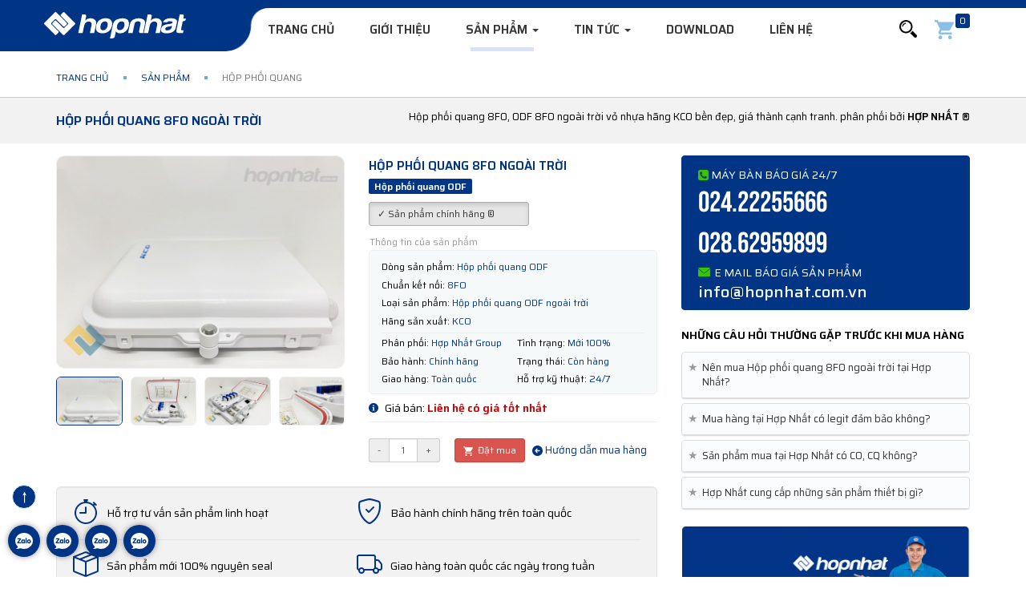

--- FILE ---
content_type: text/html; charset=UTF-8
request_url: https://hopnhat.com.vn/Hop-phoi-quang-8FO-ngoai-troi.html
body_size: 58936
content:
<!DOCTYPE html>
<html lang="vi">
<head>
<meta http-equiv="x-dns-prefetch-control" content="on">
<link rel="dns-prefetch" href="https://www.googletagmanager.com">
<link rel="dns-prefetch" href="https://www.google-analytics.com">
<link rel="dns-prefetch" href="https://code.jquery.com">
<link rel="dns-prefetch" href="https://maxcdn.bootstrapcdn.com">
<link rel="dns-prefetch" href="https://www.facebook.com">
<link rel="dns-prefetch" href="https://connect.facebook.net">
<link rel="dns-prefetch" href="https://www.doubleclickbygoogle.com">
<link rel="dns-prefetch" href="https://developers.google.com">
<link rel="dns-prefetch" href="https://images.dmca.com">
<link rel="dns-prefetch" href="https://www.tawk.to">
<link rel="dns-prefetch" href="https://tawk.link">
<link rel="dns-prefetch" href="https://vsb102.tawk.to">
<link rel="dns-prefetch" href="https://vsb100.tawk.to">
<link rel="dns-prefetch" href="https://va.tawk.to">
<link rel="preconnect" href="https://www.tawk.to">
<link rel="preconnect" href="https://tawk.link">
<link rel="preconnect" href="https://vsb102.tawk.to">
<link rel="preconnect" href="https://vsb100.tawk.to">
<link rel="preconnect" href="https://va.tawk.to">
<link rel="preconnect" href="https://www.googletagmanager.com">
<link rel="preconnect" href="https://www.google-analytics.com">
<link rel="preconnect" href="https://cdnjs.cloudflare.com">
<link rel="preconnect" href="https://maxcdn.bootstrapcdn.com">
<link rel="preconnect" href="https://www.facebook.com/">
<link rel="preconnect" href="https://connect.facebook.net">
<link rel="preconnect" href="https://www.doubleclickbygoogle.com">
<link rel="preconnect" href="https://developers.google.com">
<link rel="preconnect" href="https://images.dmca.com">


<title>Hộp phối quang 8FO, ODF 8FO ngoài trời vỏ nhựa hãng KCO bền đẹp</title>
<meta name="description" content="Hộp phối quang 8FO, ODF 8FO ngoài trời vỏ nhựa hãng KCO bền đẹp, giá thành cạnh tranh phân phối bởi Hợp Nhất Group. Liên hệ ngay để nhận giá tốt.">
<meta name="keywords" content="Hộp phối quang 8FO, ODF 8FO, Hộp phối quang ODF 8FO, ODF quang 8FO ngoài trời, Hộp phối quang ODF 8FO ngoài trời, hộp phối quang 8FO vỏ nhựa ngoài trời, ODF giá rẻ, ODF 8FO giá rẻ">
<link rel="canonical" href="https://hopnhat.com.vn/Hop-phoi-quang-8FO-ngoai-troi.html"/>
<meta property="og:title" content="Hộp phối quang 8FO, ODF 8FO ngoài trời vỏ nhựa hãng KCO bền đẹp" />
<meta property="og:description" content="Hộp phối quang 8FO, ODF 8FO ngoài trời vỏ nhựa hãng KCO bền đẹp, giá thành cạnh tranh phân phối bởi Hợp Nhất Group. Liên hệ ngay để nhận giá tốt." />
<meta property="og:image" content="https://hopnhat.com.vn/uploads/images/5032/odf-8fo.jpg" />

<meta name="twitter:title" content="Hộp phối quang 8FO, ODF 8FO ngoài trời vỏ nhựa hãng KCO bền đẹp" />
<meta name="twitter:description" content="Hộp phối quang 8FO, ODF 8FO ngoài trời vỏ nhựa hãng KCO bền đẹp, giá thành cạnh tranh phân phối bởi Hợp Nhất Group. Liên hệ ngay để nhận giá tốt." />
<meta name="twitter:image" content="https://hopnhat.com.vn/uploads/images/5032/odf-8fo.jpg" />
<meta name="robots" content="index,follow"/>
	
	
<link rel="alternate" href="https://hopnhat.com.vn/Hop-phoi-quang-8FO-ngoai-troi.html" hreflang="vi-vn" />
<link rel="preconnect" href="https://www.docs.google.com" />
<link rel="preconnect" href="https://www.youtube.com" />
<link rel="preconnect" href="https://i.ytimg.com" />
<link rel="preconnect" href="https://i9.ytimg.com" />
<link rel="preconnect" href="https://s.ytimg.com" />
<link rel="preconnect" href="https://cdnjs.com" />
	<!-- Twitter -->
<meta name="twitter:card" content="summary">
<meta name="twitter:site" content="@hopnhatgroup">
<meta name="twitter:creator" content="@hopnhatgroup">
<!-- OpenGraph -->
<meta property="og:url" content="https://hopnhat.com.vn/Hop-phoi-quang-8FO-ngoai-troi.html" />
<meta property="og:type" content="website" />
<meta property="og:site_name" content="Báo giá phân phối Switch Cisco, Switch Juniper, Bộ phát wifi, Bộ định tuyến Router, Tường lửa Firewall, Load Balancing, Module quang SFP, Thiết bị mạng, Thiết bị quang, Dây nhảy quang, Dây cáp quang, Phụ kiện quang chính hãng"/>
<meta charset="utf-8">
<meta http-equiv="X-UA-Compatible" content="IE=edge">
<meta name=viewport content="width=device-width, initial-scale=1.0, minimum-scale=1.0, maximum-scale=2.0, user-scalable=yes" />
<meta name="apple-mobile-web-app-title" content="HOPNHAT GROUP"/>
<meta http-equiv="Content-Type" content="text/html; charset=UTF-8"/>
<meta property="fb:pages" content="617390835259974" />
<meta property="fb:app_id" content="892025144573102" />
<meta name="google-site-verification" content="dUKaALeRdcVBfhWySqyzX09bI3Yv5ug4HsPbGmYn7MA" />
<meta name='dmca-site-verification' content='TlQycERTUzk0alM5UGZHRWNEd241UT090' />
<meta name="geo.placename" content="Ha Noi, Viet Nam"/>
<meta name="geo.region" content="VN-HN"/>
<meta name="geo.position" content="20.9715741,105.7900401"/>
<meta name="ICBM" content="20.971571, 105.789997"/>
<meta name="csrf-token" content="ik00dw4INryerq39EtmLlseRWVMSq5G9hdVDy0lQ">
<meta name="theme-color" content="#003586"/>
<link href="https://hopnhat.com.vn/favicon.ico" rel="shortcut icon" />
<link rel="apple-touch-icon" href="https://hopnhat.com.vn/assets/fav-ios.png?v=6.0.4" />
<!-- Bootstrap -->
<!-- Latest compiled and minified CSS -->
<style>
html{font-family:sans-serif;-ms-text-size-adjust:100%;-webkit-text-size-adjust:100%}body{margin:0}article,aside,details,figcaption,figure,footer,header,hgroup,main,menu,nav,section,summary{display:block}audio,canvas,progress,video{display:inline-block;vertical-align:baseline}audio:not([controls]){display:none;height:0}[hidden],template{display:none}a{background-color:transparent}a:active,a:hover{outline:0}abbr[title]{border-bottom:none;text-decoration:underline;text-decoration:underline dotted}b,strong{font-weight:700}dfn{font-style:italic}h1{font-size:2em;margin:.67em 0}mark{background:#ff0;color:#000}small{font-size:80%}sub,sup{font-size:75%;line-height:0;position:relative;vertical-align:baseline}sup{top:-.5em}sub{bottom:-.25em}img{border:0}svg:not(:root){overflow:hidden}figure{margin:1em 40px}hr{-webkit-box-sizing:content-box;-moz-box-sizing:content-box;box-sizing:content-box;height:0}pre{overflow:auto}code,kbd,pre,samp{font-family:monospace,monospace;font-size:1em}button,input,optgroup,select,textarea{color:inherit;font:inherit;margin:0}button{overflow:visible}button,select{text-transform:none}button,html input[type=button],input[type=reset],input[type=submit]{-webkit-appearance:button;cursor:pointer}button[disabled],html input[disabled]{cursor:default}button::-moz-focus-inner,input::-moz-focus-inner{border:0;padding:0}input{line-height:normal}input[type=checkbox],input[type=radio]{-webkit-box-sizing:border-box;-moz-box-sizing:border-box;box-sizing:border-box;padding:0}input[type=number]::-webkit-inner-spin-button,input[type=number]::-webkit-outer-spin-button{height:auto}input[type=search]{-webkit-appearance:textfield;-webkit-box-sizing:content-box;-moz-box-sizing:content-box;box-sizing:content-box}input[type=search]::-webkit-search-cancel-button,input[type=search]::-webkit-search-decoration{-webkit-appearance:none}fieldset{border:1px solid silver;margin:0 2px;padding:.35em .625em .75em}legend{border:0;padding:0}textarea{overflow:auto}optgroup{font-weight:700}table{border-collapse:collapse;border-spacing:0}td,th{padding:0}/*! Source: https://github.com/h5bp/html5-boilerplate/blob/master/src/css/main.css */@media print{*,:after,:before{color:#000!important;text-shadow:none!important;background:0 0!important;-webkit-box-shadow:none!important;box-shadow:none!important}a,a:visited{text-decoration:underline}a[href]:after{content:" (" attr(href) ")"}abbr[title]:after{content:" (" attr(title) ")"}a[href^="#"]:after,a[href^="javascript:"]:after{content:""}blockquote,pre{border:1px solid #999;page-break-inside:avoid}thead{display:table-header-group}img,tr{page-break-inside:avoid}img{max-width:100%!important}h2,h3,p{orphans:3;widows:3}h2,h3{page-break-after:avoid}.navbar{display:none}.btn>.caret,.dropup>.btn>.caret{border-top-color:#000!important}.label{border:1px solid #000}.table{border-collapse:collapse!important}.table td,.table th{background-color:#fff!important}.table-bordered td,.table-bordered th{border:1px solid #ddd!important}}*{-webkit-box-sizing:border-box;-moz-box-sizing:border-box;box-sizing:border-box}:after,:before{-webkit-box-sizing:border-box;-moz-box-sizing:border-box;box-sizing:border-box}html{font-size:10px;-webkit-tap-highlight-color:transparent}body{font-family:"Helvetica Neue",Helvetica,Arial,sans-serif;font-size:14px;line-height:1.42857143;color:#333;background-color:#fff}button,input,select,textarea{font-family:inherit;font-size:inherit;line-height:inherit}a{color:#013586;text-decoration:none}a:focus,a:hover{color:#23527c;text-decoration:underline}a:focus{outline:5px auto -webkit-focus-ring-color;outline-offset:-2px}figure{margin:0}img{vertical-align:middle}.carousel-inner>.item>a>img,.carousel-inner>.item>img,.img-responsive{display:block;max-width:100%;height:auto}.img-rounded{border-radius:6px}.img-thumbnail{padding:4px;line-height:1.42857143;background-color:#fff;border:1px solid #ddd;border-radius:4px;-webkit-transition:all .2s ease-in-out;-o-transition:all .2s ease-in-out;transition:all .2s ease-in-out;display:inline-block;max-width:100%;height:auto}.img-circle{border-radius:50%}hr{margin-top:20px;margin-bottom:20px;border:0;border-top:1px solid #eee}.sr-only{position:absolute;width:1px;height:1px;padding:0;margin:-1px;overflow:hidden;clip:rect(0,0,0,0);border:0}.sr-only-focusable:active,.sr-only-focusable:focus{position:static;width:auto;height:auto;margin:0;overflow:visible;clip:auto}[role=button]{cursor:pointer}.h1,.h2,.h3,.h4,.h5,.h6,h1,h2,h3,h4,h5,h6{font-family:inherit;font-weight:500;line-height:1.1;color:inherit}.h1 .small,.h1 small,.h2 .small,.h2 small,.h3 .small,.h3 small,.h4 .small,.h4 small,.h5 .small,.h5 small,.h6 .small,.h6 small,h1 .small,h1 small,h2 .small,h2 small,h3 .small,h3 small,h4 .small,h4 small,h5 .small,h5 small,h6 .small,h6 small{font-weight:400;line-height:1;color:#777}.h1,.h2,.h3,h1,h2,h3{margin-top:20px;margin-bottom:10px}.h1 .small,.h1 small,.h2 .small,.h2 small,.h3 .small,.h3 small,h1 .small,h1 small,h2 .small,h2 small,h3 .small,h3 small{font-size:65%}.h4,.h5,.h6,h4,h5,h6{margin-top:10px;margin-bottom:10px}.h4 .small,.h4 small,.h5 .small,.h5 small,.h6 .small,.h6 small,h4 .small,h4 small,h5 .small,h5 small,h6 .small,h6 small{font-size:75%}.h1,h1{font-size:36px}.h2,h2{font-size:30px}.h3,h3{font-size:24px}.h4,h4{font-size:18px}.h5,h5{font-size:14px}.h6,h6{font-size:12px}p{margin:0 0 10px}.lead{margin-bottom:20px;font-size:16px;font-weight:300;line-height:1.4}@media (min-width:768px){.lead{font-size:21px}}.small,small{font-size:85%}.mark,mark{padding:.2em;background-color:#fcf8e3}.text-left{text-align:left}.text-right{text-align:right}.text-center{text-align:center}.text-justify{text-align:justify}.text-nowrap{white-space:nowrap}.text-lowercase{text-transform:lowercase}.text-uppercase{text-transform:uppercase}.text-capitalize{text-transform:capitalize}.text-muted{color:#777}.text-primary{color:#013586}a.text-primary:focus,a.text-primary:hover{color:#286090}.text-success{color:#3c763d}a.text-success:focus,a.text-success:hover{color:#2b542c}.text-info{color:#31708f}a.text-info:focus,a.text-info:hover{color:#245269}.text-warning{color:#8a6d3b}a.text-warning:focus,a.text-warning:hover{color:#66512c}.text-danger{color:#a94442}a.text-danger:focus,a.text-danger:hover{color:#843534}.bg-primary{color:#fff;background-color:#013586}a.bg-primary:focus,a.bg-primary:hover{background-color:#286090}.bg-success{background-color:#dff0d8}a.bg-success:focus,a.bg-success:hover{background-color:#c1e2b3}.bg-info{background-color:#d9edf7}a.bg-info:focus,a.bg-info:hover{background-color:#afd9ee}.bg-warning{background-color:#fcf8e3}a.bg-warning:focus,a.bg-warning:hover{background-color:#f7ecb5}.bg-danger{background-color:#f2dede}a.bg-danger:focus,a.bg-danger:hover{background-color:#e4b9b9}.page-header{padding-bottom:9px;margin:40px 0 20px;border-bottom:1px solid #eee}ol,ul{margin-top:0;margin-bottom:10px}ol ol,ol ul,ul ol,ul ul{margin-bottom:0}.list-unstyled{padding-left:0;list-style:none}.list-inline{padding-left:0;list-style:none;margin-left:-5px}.list-inline>li{display:inline-block;padding-right:5px;padding-left:5px}dl{margin-top:0;margin-bottom:20px}dd,dt{line-height:1.42857143}dt{font-weight:700}dd{margin-left:0}@media (min-width:768px){.dl-horizontal dt{float:left;width:160px;clear:left;text-align:right;overflow:hidden;text-overflow:ellipsis;white-space:nowrap}.dl-horizontal dd{margin-left:180px}}abbr[data-original-title],abbr[title]{cursor:help}.initialism{font-size:90%;text-transform:uppercase}blockquote{padding: 6px 15px; margin: 0 0 5px; font-size: 15px; border-left: 5px solid #013586}blockquote ol:last-child,blockquote p:last-child,blockquote ul:last-child{margin-bottom:0}blockquote .small,blockquote footer,blockquote small{display:block;font-size:80%;line-height:1.42857143;color:#777}blockquote .small:before,blockquote footer:before,blockquote small:before{content:"\2014 \00A0"}.blockquote-reverse,blockquote.pull-right{padding-right:15px;padding-left:0;text-align:right;border-right:5px solid #eee;border-left:0}.blockquote-reverse .small:before,.blockquote-reverse footer:before,.blockquote-reverse small:before,blockquote.pull-right .small:before,blockquote.pull-right footer:before,blockquote.pull-right small:before{content:""}.blockquote-reverse .small:after,.blockquote-reverse footer:after,.blockquote-reverse small:after,blockquote.pull-right .small:after,blockquote.pull-right footer:after,blockquote.pull-right small:after{content:"\00A0 \2014"}address{margin-bottom:20px;font-style:normal;line-height:1.42857143}.container{padding-right:15px;padding-left:15px;margin-right:auto;margin-left:auto}@media (min-width:768px){.container{width:750px}}@media (min-width:992px){.container{width:970px}}@media (min-width:1200px){.container{width:1170px}}.container-fluid{padding-right:15px;padding-left:15px;margin-right:auto;margin-left:auto}.row{margin-right:-15px;margin-left:-15px}.row-no-gutters{margin-right:0;margin-left:0}.row-no-gutters [class*=col-]{padding-right:0;padding-left:0}.col-lg-1,.col-lg-10,.col-lg-11,.col-lg-12,.col-lg-2,.col-lg-3,.col-lg-4,.col-lg-5,.col-lg-6,.col-lg-7,.col-lg-8,.col-lg-9,.col-md-1,.col-md-10,.col-md-11,.col-md-12,.col-md-2,.col-md-3,.col-md-4,.col-md-5,.col-md-6,.col-md-7,.col-md-8,.col-md-9,.col-sm-1,.col-sm-10,.col-sm-11,.col-sm-12,.col-sm-2,.col-sm-3,.col-sm-4,.col-sm-5,.col-sm-6,.col-sm-7,.col-sm-8,.col-sm-9,.col-xs-1,.col-xs-10,.col-xs-11,.col-xs-12,.col-xs-2,.col-xs-3,.col-xs-4,.col-xs-5,.col-xs-6,.col-xs-7,.col-xs-8,.col-xs-9{position:relative;min-height:1px;padding-right:15px;padding-left:15px}.col-xs-1,.col-xs-10,.col-xs-11,.col-xs-12,.col-xs-2,.col-xs-3,.col-xs-4,.col-xs-5,.col-xs-6,.col-xs-7,.col-xs-8,.col-xs-9{float:left}.col-xs-12{width:100%}.col-xs-11{width:91.66666667%}.col-xs-10{width:83.33333333%}.col-xs-9{width:75%}.col-xs-8{width:66.66666667%}.col-xs-7{width:58.33333333%}.col-xs-6{width:50%}.col-xs-5{width:41.66666667%}.col-xs-4{width:33.33333333%}.col-xs-3{width:25%}.col-xs-2{width:16.66666667%}.col-xs-1{width:8.33333333%}.col-xs-pull-12{right:100%}.col-xs-pull-11{right:91.66666667%}.col-xs-pull-10{right:83.33333333%}.col-xs-pull-9{right:75%}.col-xs-pull-8{right:66.66666667%}.col-xs-pull-7{right:58.33333333%}.col-xs-pull-6{right:50%}.col-xs-pull-5{right:41.66666667%}.col-xs-pull-4{right:33.33333333%}.col-xs-pull-3{right:25%}.col-xs-pull-2{right:16.66666667%}.col-xs-pull-1{right:8.33333333%}.col-xs-pull-0{right:auto}.col-xs-push-12{left:100%}.col-xs-push-11{left:91.66666667%}.col-xs-push-10{left:83.33333333%}.col-xs-push-9{left:75%}.col-xs-push-8{left:66.66666667%}.col-xs-push-7{left:58.33333333%}.col-xs-push-6{left:50%}.col-xs-push-5{left:41.66666667%}.col-xs-push-4{left:33.33333333%}.col-xs-push-3{left:25%}.col-xs-push-2{left:16.66666667%}.col-xs-push-1{left:8.33333333%}.col-xs-push-0{left:auto}.col-xs-offset-12{margin-left:100%}.col-xs-offset-11{margin-left:91.66666667%}.col-xs-offset-10{margin-left:83.33333333%}.col-xs-offset-9{margin-left:75%}.col-xs-offset-8{margin-left:66.66666667%}.col-xs-offset-7{margin-left:58.33333333%}.col-xs-offset-6{margin-left:50%}.col-xs-offset-5{margin-left:41.66666667%}.col-xs-offset-4{margin-left:33.33333333%}.col-xs-offset-3{margin-left:25%}.col-xs-offset-2{margin-left:16.66666667%}.col-xs-offset-1{margin-left:8.33333333%}.col-xs-offset-0{margin-left:0}@media (min-width:768px){.col-sm-1,.col-sm-10,.col-sm-11,.col-sm-12,.col-sm-2,.col-sm-3,.col-sm-4,.col-sm-5,.col-sm-6,.col-sm-7,.col-sm-8,.col-sm-9{float:left}.col-sm-12{width:100%}.col-sm-11{width:91.66666667%}.col-sm-10{width:83.33333333%}.col-sm-9{width:75%}.col-sm-8{width:66.66666667%}.col-sm-7{width:58.33333333%}.col-sm-6{width:50%}.col-sm-5{width:41.66666667%}.col-sm-4{width:33.33333333%}.col-sm-3{width:25%}.col-sm-2{width:16.66666667%}.col-sm-1{width:8.33333333%}.col-sm-pull-12{right:100%}.col-sm-pull-11{right:91.66666667%}.col-sm-pull-10{right:83.33333333%}.col-sm-pull-9{right:75%}.col-sm-pull-8{right:66.66666667%}.col-sm-pull-7{right:58.33333333%}.col-sm-pull-6{right:50%}.col-sm-pull-5{right:41.66666667%}.col-sm-pull-4{right:33.33333333%}.col-sm-pull-3{right:25%}.col-sm-pull-2{right:16.66666667%}.col-sm-pull-1{right:8.33333333%}.col-sm-pull-0{right:auto}.col-sm-push-12{left:100%}.col-sm-push-11{left:91.66666667%}.col-sm-push-10{left:83.33333333%}.col-sm-push-9{left:75%}.col-sm-push-8{left:66.66666667%}.col-sm-push-7{left:58.33333333%}.col-sm-push-6{left:50%}.col-sm-push-5{left:41.66666667%}.col-sm-push-4{left:33.33333333%}.col-sm-push-3{left:25%}.col-sm-push-2{left:16.66666667%}.col-sm-push-1{left:8.33333333%}.col-sm-push-0{left:auto}.col-sm-offset-12{margin-left:100%}.col-sm-offset-11{margin-left:91.66666667%}.col-sm-offset-10{margin-left:83.33333333%}.col-sm-offset-9{margin-left:75%}.col-sm-offset-8{margin-left:66.66666667%}.col-sm-offset-7{margin-left:58.33333333%}.col-sm-offset-6{margin-left:50%}.col-sm-offset-5{margin-left:41.66666667%}.col-sm-offset-4{margin-left:33.33333333%}.col-sm-offset-3{margin-left:25%}.col-sm-offset-2{margin-left:16.66666667%}.col-sm-offset-1{margin-left:8.33333333%}.col-sm-offset-0{margin-left:0}}@media (min-width:992px){.col-md-1,.col-md-10,.col-md-11,.col-md-12,.col-md-2,.col-md-3,.col-md-4,.col-md-5,.col-md-6,.col-md-7,.col-md-8,.col-md-9{float:left}.col-md-12{width:100%}.col-md-11{width:91.66666667%}.col-md-10{width:83.33333333%}.col-md-9{width:75%}.col-md-8{width:66.66666667%}.col-md-7{width:58.33333333%}.col-md-6{width:50%}.col-md-5{width:41.66666667%}.col-md-4{width:33.33333333%}.col-md-3{width:25%}.col-md-2{width:16.66666667%}.col-md-1{width:8.33333333%}.col-md-pull-12{right:100%}.col-md-pull-11{right:91.66666667%}.col-md-pull-10{right:83.33333333%}.col-md-pull-9{right:75%}.col-md-pull-8{right:66.66666667%}.col-md-pull-7{right:58.33333333%}.col-md-pull-6{right:50%}.col-md-pull-5{right:41.66666667%}.col-md-pull-4{right:33.33333333%}.col-md-pull-3{right:25%}.col-md-pull-2{right:16.66666667%}.col-md-pull-1{right:8.33333333%}.col-md-pull-0{right:auto}.col-md-push-12{left:100%}.col-md-push-11{left:91.66666667%}.col-md-push-10{left:83.33333333%}.col-md-push-9{left:75%}.col-md-push-8{left:66.66666667%}.col-md-push-7{left:58.33333333%}.col-md-push-6{left:50%}.col-md-push-5{left:41.66666667%}.col-md-push-4{left:33.33333333%}.col-md-push-3{left:25%}.col-md-push-2{left:16.66666667%}.col-md-push-1{left:8.33333333%}.col-md-push-0{left:auto}.col-md-offset-12{margin-left:100%}.col-md-offset-11{margin-left:91.66666667%}.col-md-offset-10{margin-left:83.33333333%}.col-md-offset-9{margin-left:75%}.col-md-offset-8{margin-left:66.66666667%}.col-md-offset-7{margin-left:58.33333333%}.col-md-offset-6{margin-left:50%}.col-md-offset-5{margin-left:41.66666667%}.col-md-offset-4{margin-left:33.33333333%}.col-md-offset-3{margin-left:25%}.col-md-offset-2{margin-left:16.66666667%}.col-md-offset-1{margin-left:8.33333333%}.col-md-offset-0{margin-left:0}}@media (min-width:1200px){.col-lg-1,.col-lg-10,.col-lg-11,.col-lg-12,.col-lg-2,.col-lg-3,.col-lg-4,.col-lg-5,.col-lg-6,.col-lg-7,.col-lg-8,.col-lg-9{float:left}.col-lg-12{width:100%}.col-lg-11{width:91.66666667%}.col-lg-10{width:83.33333333%}.col-lg-9{width:75%}.col-lg-8{width:66.66666667%}.col-lg-7{width:58.33333333%}.col-lg-6{width:50%}.col-lg-5{width:41.66666667%}.col-lg-4{width:33.33333333%}.col-lg-3{width:25%}.col-lg-2{width:16.66666667%}.col-lg-1{width:8.33333333%}.col-lg-pull-12{right:100%}.col-lg-pull-11{right:91.66666667%}.col-lg-pull-10{right:83.33333333%}.col-lg-pull-9{right:75%}.col-lg-pull-8{right:66.66666667%}.col-lg-pull-7{right:58.33333333%}.col-lg-pull-6{right:50%}.col-lg-pull-5{right:41.66666667%}.col-lg-pull-4{right:33.33333333%}.col-lg-pull-3{right:25%}.col-lg-pull-2{right:16.66666667%}.col-lg-pull-1{right:8.33333333%}.col-lg-pull-0{right:auto}.col-lg-push-12{left:100%}.col-lg-push-11{left:91.66666667%}.col-lg-push-10{left:83.33333333%}.col-lg-push-9{left:75%}.col-lg-push-8{left:66.66666667%}.col-lg-push-7{left:58.33333333%}.col-lg-push-6{left:50%}.col-lg-push-5{left:41.66666667%}.col-lg-push-4{left:33.33333333%}.col-lg-push-3{left:25%}.col-lg-push-2{left:16.66666667%}.col-lg-push-1{left:8.33333333%}.col-lg-push-0{left:auto}.col-lg-offset-12{margin-left:100%}.col-lg-offset-11{margin-left:91.66666667%}.col-lg-offset-10{margin-left:83.33333333%}.col-lg-offset-9{margin-left:75%}.col-lg-offset-8{margin-left:66.66666667%}.col-lg-offset-7{margin-left:58.33333333%}.col-lg-offset-6{margin-left:50%}.col-lg-offset-5{margin-left:41.66666667%}.col-lg-offset-4{margin-left:33.33333333%}.col-lg-offset-3{margin-left:25%}.col-lg-offset-2{margin-left:16.66666667%}.col-lg-offset-1{margin-left:8.33333333%}.col-lg-offset-0{margin-left:0}}fieldset{min-width:0;padding:0;margin:0;border:0}legend{display:block;width:100%;padding:0;margin-bottom:20px;font-size:21px;line-height:inherit;color:#333;border:0;border-bottom:1px solid #e5e5e5}label{display:inline-block;max-width:100%;margin-bottom:5px;font-weight:700}input[type=search]{-webkit-box-sizing:border-box;-moz-box-sizing:border-box;box-sizing:border-box;-webkit-appearance:none;appearance:none}input[type=checkbox],input[type=radio]{margin:4px 0 0;line-height:normal}fieldset[disabled] input[type=checkbox],fieldset[disabled] input[type=radio],input[type=checkbox].disabled,input[type=checkbox][disabled],input[type=radio].disabled,input[type=radio][disabled]{cursor:not-allowed}input[type=file]{display:block}input[type=range]{display:block;width:100%}select[multiple],select[size]{height:auto}input[type=checkbox]:focus,input[type=file]:focus,input[type=radio]:focus{outline:5px auto -webkit-focus-ring-color;outline-offset:-2px}output{display:block;padding-top:7px;font-size:14px;line-height:1.42857143;color:#555}.form-control{display:block;width:100%;height:34px;padding:6px 12px;font-size:14px;line-height:1.42857143;color:#555;background-color:#fff;background-image:none;border:1px solid #ccc;border-radius:4px;-webkit-box-shadow:inset 0 1px 1px rgba(0,0,0,.075);box-shadow:inset 0 1px 1px rgba(0,0,0,.075);-webkit-transition:border-color ease-in-out .15s,-webkit-box-shadow ease-in-out .15s;-o-transition:border-color ease-in-out .15s,box-shadow ease-in-out .15s;transition:border-color ease-in-out .15s,box-shadow ease-in-out .15s}.form-control:focus{border-color:#66afe9;outline:0;-webkit-box-shadow:inset 0 1px 1px rgba(0,0,0,.075),0 0 8px rgba(102,175,233,.6);box-shadow:inset 0 1px 1px rgba(0,0,0,.075),0 0 8px rgba(102,175,233,.6)}.form-control::-moz-placeholder{color:#999;opacity:1}.form-control:-ms-input-placeholder{color:#999}.form-control::-webkit-input-placeholder{color:#999}.form-control::-ms-expand{background-color:transparent;border:0}.form-control[disabled],.form-control[readonly],fieldset[disabled] .form-control{background-color:#eee;opacity:1}.form-control[disabled],fieldset[disabled] .form-control{cursor:not-allowed}textarea.form-control{height:auto}@media screen and (-webkit-min-device-pixel-ratio:0){input[type=date].form-control,input[type=datetime-local].form-control,input[type=month].form-control,input[type=time].form-control{line-height:34px}.input-group-sm input[type=date],.input-group-sm input[type=datetime-local],.input-group-sm input[type=month],.input-group-sm input[type=time],input[type=date].input-sm,input[type=datetime-local].input-sm,input[type=month].input-sm,input[type=time].input-sm{line-height:30px}.input-group-lg input[type=date],.input-group-lg input[type=datetime-local],.input-group-lg input[type=month],.input-group-lg input[type=time],input[type=date].input-lg,input[type=datetime-local].input-lg,input[type=month].input-lg,input[type=time].input-lg{line-height:46px}}.form-group{margin-bottom:15px}.checkbox,.radio{position:relative;display:block;margin-top:10px;margin-bottom:10px}.checkbox.disabled label,.radio.disabled label,fieldset[disabled] .checkbox label,fieldset[disabled] .radio label{cursor:not-allowed}.checkbox label,.radio label{min-height:20px;padding-left:20px;margin-bottom:0;font-weight:400;cursor:pointer}.checkbox input[type=checkbox],.checkbox-inline input[type=checkbox],.radio input[type=radio],.radio-inline input[type=radio]{position:absolute;margin-left:-20px}.checkbox+.checkbox,.radio+.radio{margin-top:-5px}.checkbox-inline,.radio-inline{position:relative;display:inline-block;padding-left:20px;margin-bottom:0;font-weight:400;vertical-align:middle;cursor:pointer}.checkbox-inline.disabled,.radio-inline.disabled,fieldset[disabled] .checkbox-inline,fieldset[disabled] .radio-inline{cursor:not-allowed}.checkbox-inline+.checkbox-inline,.radio-inline+.radio-inline{margin-top:0;margin-left:10px}.form-control-static{min-height:34px;padding-top:7px;padding-bottom:7px;margin-bottom:0}.form-control-static.input-lg,.form-control-static.input-sm{padding-right:0;padding-left:0}.input-sm{height:30px;padding:5px 10px;font-size:12px;line-height:1.5;border-radius:3px}select.input-sm{height:30px;line-height:30px}select[multiple].input-sm,textarea.input-sm{height:auto}.form-group-sm .form-control{height:30px;padding:5px 10px;font-size:12px;line-height:1.5;border-radius:3px}.form-group-sm select.form-control{height:30px;line-height:30px}.form-group-sm select[multiple].form-control,.form-group-sm textarea.form-control{height:auto}.form-group-sm .form-control-static{height:30px;min-height:32px;padding:6px 10px;font-size:12px;line-height:1.5}.input-lg{height:46px;padding:10px 16px;font-size:18px;line-height:1.3333333;border-radius:6px}select.input-lg{height:46px;line-height:46px}select[multiple].input-lg,textarea.input-lg{height:auto}.form-group-lg .form-control{height:46px;padding:10px 16px;font-size:18px;line-height:1.3333333;border-radius:6px}.form-group-lg select.form-control{height:46px;line-height:46px}.form-group-lg select[multiple].form-control,.form-group-lg textarea.form-control{height:auto}.form-group-lg .form-control-static{height:46px;min-height:38px;padding:11px 16px;font-size:18px;line-height:1.3333333}.has-feedback{position:relative}.has-feedback .form-control{padding-right:42.5px}.form-control-feedback{position:absolute;top:0;right:0;z-index:2;display:block;width:34px;height:34px;line-height:34px;text-align:center;pointer-events:none}.form-group-lg .form-control+.form-control-feedback,.input-group-lg+.form-control-feedback,.input-lg+.form-control-feedback{width:46px;height:46px;line-height:46px}.form-group-sm .form-control+.form-control-feedback,.input-group-sm+.form-control-feedback,.input-sm+.form-control-feedback{width:30px;height:30px;line-height:30px}.has-success .checkbox,.has-success .checkbox-inline,.has-success .control-label,.has-success .help-block,.has-success .radio,.has-success .radio-inline,.has-success.checkbox label,.has-success.checkbox-inline label,.has-success.radio label,.has-success.radio-inline label{color:#3c763d}.has-success .form-control{border-color:#3c763d;-webkit-box-shadow:inset 0 1px 1px rgba(0,0,0,.075);box-shadow:inset 0 1px 1px rgba(0,0,0,.075)}.has-success .form-control:focus{border-color:#2b542c;-webkit-box-shadow:inset 0 1px 1px rgba(0,0,0,.075),0 0 6px #67b168;box-shadow:inset 0 1px 1px rgba(0,0,0,.075),0 0 6px #67b168}.has-success .input-group-addon{color:#3c763d;background-color:#dff0d8;border-color:#3c763d}.has-success .form-control-feedback{color:#3c763d}.has-warning .checkbox,.has-warning .checkbox-inline,.has-warning .control-label,.has-warning .help-block,.has-warning .radio,.has-warning .radio-inline,.has-warning.checkbox label,.has-warning.checkbox-inline label,.has-warning.radio label,.has-warning.radio-inline label{color:#8a6d3b}.has-warning .form-control{border-color:#8a6d3b;-webkit-box-shadow:inset 0 1px 1px rgba(0,0,0,.075);box-shadow:inset 0 1px 1px rgba(0,0,0,.075)}.has-warning .form-control:focus{border-color:#66512c;-webkit-box-shadow:inset 0 1px 1px rgba(0,0,0,.075),0 0 6px #c0a16b;box-shadow:inset 0 1px 1px rgba(0,0,0,.075),0 0 6px #c0a16b}.has-warning .input-group-addon{color:#8a6d3b;background-color:#fcf8e3;border-color:#8a6d3b}.has-warning .form-control-feedback{color:#8a6d3b}.has-error .checkbox,.has-error .checkbox-inline,.has-error .control-label,.has-error .help-block,.has-error .radio,.has-error .radio-inline,.has-error.checkbox label,.has-error.checkbox-inline label,.has-error.radio label,.has-error.radio-inline label{color:#a94442}.has-error .form-control{border-color:#a94442;-webkit-box-shadow:inset 0 1px 1px rgba(0,0,0,.075);box-shadow:inset 0 1px 1px rgba(0,0,0,.075)}.has-error .form-control:focus{border-color:#843534;-webkit-box-shadow:inset 0 1px 1px rgba(0,0,0,.075),0 0 6px #ce8483;box-shadow:inset 0 1px 1px rgba(0,0,0,.075),0 0 6px #ce8483}.has-error .input-group-addon{color:#a94442;background-color:#f2dede;border-color:#a94442}.has-error .form-control-feedback{color:#a94442}.has-feedback label~.form-control-feedback{top:25px}.has-feedback label.sr-only~.form-control-feedback{top:0}.help-block{display:block;margin-top:5px;margin-bottom:10px;color:#737373}@media (min-width:768px){.form-inline .form-group{display:inline-block;margin-bottom:0;vertical-align:middle}.form-inline .form-control{display:inline-block;width:auto;vertical-align:middle}.form-inline .form-control-static{display:inline-block}.form-inline .input-group{display:inline-table;vertical-align:middle}.form-inline .input-group .form-control,.form-inline .input-group .input-group-addon,.form-inline .input-group .input-group-btn{width:auto}.form-inline .input-group>.form-control{width:100%}.form-inline .control-label{margin-bottom:0;vertical-align:middle}.form-inline .checkbox,.form-inline .radio{display:inline-block;margin-top:0;margin-bottom:0;vertical-align:middle}.form-inline .checkbox label,.form-inline .radio label{padding-left:0}.form-inline .checkbox input[type=checkbox],.form-inline .radio input[type=radio]{position:relative;margin-left:0}.form-inline .has-feedback .form-control-feedback{top:0}}.form-horizontal .checkbox,.form-horizontal .checkbox-inline,.form-horizontal .radio,.form-horizontal .radio-inline{padding-top:7px;margin-top:0;margin-bottom:0}.form-horizontal .checkbox,.form-horizontal .radio{min-height:27px}.form-horizontal .form-group{margin-right:-15px;margin-left:-15px}@media (min-width:768px){.form-horizontal .control-label{padding-top:7px;margin-bottom:0;text-align:right}}.form-horizontal .has-feedback .form-control-feedback{right:15px}@media (min-width:768px){.form-horizontal .form-group-lg .control-label{padding-top:11px;font-size:18px}}@media (min-width:768px){.form-horizontal .form-group-sm .control-label{padding-top:6px;font-size:12px}}.btn{display:inline-block;margin-bottom:0;font-weight:400;white-space:nowrap;vertical-align:middle;-ms-touch-action:manipulation;touch-action:manipulation;cursor:pointer;background-image:none;border:1px solid transparent;padding:6px 12px;font-size:14px;line-height:1.42857143;border-radius:4px;-webkit-user-select:none;-moz-user-select:none;-ms-user-select:none;user-select:none}.btn.active.focus,.btn.active:focus,.btn.focus,.btn:active.focus,.btn:active:focus,.btn:focus{outline:5px auto -webkit-focus-ring-color;outline-offset:-2px}.btn.focus,.btn:focus,.btn:hover{color:#333;text-decoration:none}.btn.active,.btn:active{background-image:none;outline:0;-webkit-box-shadow:inset 0 3px 5px rgba(0,0,0,.125);box-shadow:inset 0 3px 5px rgba(0,0,0,.125)}.btn.disabled,.btn[disabled],fieldset[disabled] .btn{cursor:not-allowed;opacity:.65;-webkit-box-shadow:none;box-shadow:none}a.btn.disabled,fieldset[disabled] a.btn{pointer-events:none}.btn-default{color:#013586;background-color:#fff;border-color:#013586;width:200px}.btn-default.focus,.btn-default:focus{color:#333;background-color:#e6e6e6;border-color:#8c8c8c}.btn-default:hover{color:#333;background-color:#e6e6e6;border-color:#adadad}.btn-default.active,.btn-default:active,.open>.dropdown-toggle.btn-default{color:#333;background-color:#e6e6e6;background-image:none;border-color:#adadad}.btn-default.active.focus,.btn-default.active:focus,.btn-default.active:hover,.btn-default:active.focus,.btn-default:active:focus,.btn-default:active:hover,.open>.dropdown-toggle.btn-default.focus,.open>.dropdown-toggle.btn-default:focus,.open>.dropdown-toggle.btn-default:hover{color:#333;background-color:#d4d4d4;border-color:#8c8c8c}.btn-default.disabled.focus,.btn-default.disabled:focus,.btn-default.disabled:hover,.btn-default[disabled].focus,.btn-default[disabled]:focus,.btn-default[disabled]:hover,fieldset[disabled] .btn-default.focus,fieldset[disabled] .btn-default:focus,fieldset[disabled] .btn-default:hover{background-color:#fff;border-color:#ccc}.btn-default .badge{color:#fff;background-color:#333}.btn-primary{color:#fff;background-color:#013586;border-color:#013586}.btn-primary.focus,.btn-primary:focus{color:#fff;background-color:#286090;border-color:#122b40}.btn-primary:hover{color:#fff;background-color:#39c500;border-color:#39c500}.btn-primary.active,.btn-primary:active,.open>.dropdown-toggle.btn-primary{color:#fff;background-color:#286090;background-image:none;border-color:#204d74}.btn-primary.active.focus,.btn-primary.active:focus,.btn-primary.active:hover,.btn-primary:active.focus,.btn-primary:active:focus,.btn-primary:active:hover,.open>.dropdown-toggle.btn-primary.focus,.open>.dropdown-toggle.btn-primary:focus,.open>.dropdown-toggle.btn-primary:hover{color:#fff;background-color:#204d74;border-color:#122b40}.btn-primary.disabled.focus,.btn-primary.disabled:focus,.btn-primary.disabled:hover,.btn-primary[disabled].focus,.btn-primary[disabled]:focus,.btn-primary[disabled]:hover,fieldset[disabled] .btn-primary.focus,fieldset[disabled] .btn-primary:focus,fieldset[disabled] .btn-primary:hover{background-color:#013586;border-color:#013586}.btn-primary .badge{color:#013586;background-color:#fff}.btn-success{color:#fff;background-color:#5cb85c;border-color:#4cae4c}.btn-success.focus,.btn-success:focus{color:#fff;background-color:#449d44;border-color:#255625}.btn-success:hover{color:#fff;background-color:#449d44;border-color:#398439}.btn-success.active,.btn-success:active,.open>.dropdown-toggle.btn-success{color:#fff;background-color:#449d44;background-image:none;border-color:#398439}.btn-success.active.focus,.btn-success.active:focus,.btn-success.active:hover,.btn-success:active.focus,.btn-success:active:focus,.btn-success:active:hover,.open>.dropdown-toggle.btn-success.focus,.open>.dropdown-toggle.btn-success:focus,.open>.dropdown-toggle.btn-success:hover{color:#fff;background-color:#398439;border-color:#255625}.btn-success.disabled.focus,.btn-success.disabled:focus,.btn-success.disabled:hover,.btn-success[disabled].focus,.btn-success[disabled]:focus,.btn-success[disabled]:hover,fieldset[disabled] .btn-success.focus,fieldset[disabled] .btn-success:focus,fieldset[disabled] .btn-success:hover{background-color:#5cb85c;border-color:#4cae4c}.btn-success .badge{color:#5cb85c;background-color:#fff}.btn-info{color:#fff;background-color:#013586;border-color:#013586}.btn-info.focus,.btn-info:focus{color:#fff;background-color:#31b0d5;border-color:#1b6d85}.btn-info:hover{color:#fff;background-color:#39c500;border-color:#39c500}.btn-info.active,.btn-info:active,.open>.dropdown-toggle.btn-info{color:#fff;background-color:#31b0d5;background-image:none;border-color:#269abc}.btn-info.active.focus,.btn-info.active:focus,.btn-info.active:hover,.btn-info:active.focus,.btn-info:active:focus,.btn-info:active:hover,.open>.dropdown-toggle.btn-info.focus,.open>.dropdown-toggle.btn-info:focus,.open>.dropdown-toggle.btn-info:hover{color:#fff;background-color:#269abc;border-color:#1b6d85}.btn-info.disabled.focus,.btn-info.disabled:focus,.btn-info.disabled:hover,.btn-info[disabled].focus,.btn-info[disabled]:focus,.btn-info[disabled]:hover,fieldset[disabled] .btn-info.focus,fieldset[disabled] .btn-info:focus,fieldset[disabled] .btn-info:hover{background-color:#013586;border-color:#013586}.btn-info .badge{color:#013586;background-color:#fff}.btn-warning{color:#fff;background-color:#f0ad4e;border-color:#eea236}.btn-warning.focus,.btn-warning:focus{color:#fff;background-color:#ec971f;border-color:#985f0d}.btn-warning:hover{color:#fff;background-color:#ec971f;border-color:#d58512}.btn-warning.active,.btn-warning:active,.open>.dropdown-toggle.btn-warning{color:#fff;background-color:#ec971f;background-image:none;border-color:#d58512}.btn-warning.active.focus,.btn-warning.active:focus,.btn-warning.active:hover,.btn-warning:active.focus,.btn-warning:active:focus,.btn-warning:active:hover,.open>.dropdown-toggle.btn-warning.focus,.open>.dropdown-toggle.btn-warning:focus,.open>.dropdown-toggle.btn-warning:hover{color:#fff;background-color:#d58512;border-color:#985f0d}.btn-warning.disabled.focus,.btn-warning.disabled:focus,.btn-warning.disabled:hover,.btn-warning[disabled].focus,.btn-warning[disabled]:focus,.btn-warning[disabled]:hover,fieldset[disabled] .btn-warning.focus,fieldset[disabled] .btn-warning:focus,fieldset[disabled] .btn-warning:hover{background-color:#f0ad4e;border-color:#eea236}.btn-warning .badge{color:#f0ad4e;background-color:#fff}.btn-danger{color:#fff;background-color:#d9534f;border-color:#d43f3a}.btn-danger.focus,.btn-danger:focus{color:#fff;background-color:#c9302c;border-color:#761c19}.btn-danger:hover{color:#fff;background-color:#c9302c;border-color:#ac2925}.btn-danger.active,.btn-danger:active,.open>.dropdown-toggle.btn-danger{color:#fff;background-color:#c9302c;background-image:none;border-color:#ac2925}.btn-danger.active.focus,.btn-danger.active:focus,.btn-danger.active:hover,.btn-danger:active.focus,.btn-danger:active:focus,.btn-danger:active:hover,.open>.dropdown-toggle.btn-danger.focus,.open>.dropdown-toggle.btn-danger:focus,.open>.dropdown-toggle.btn-danger:hover{color:#fff;background-color:#ac2925;border-color:#761c19}.btn-danger.disabled.focus,.btn-danger.disabled:focus,.btn-danger.disabled:hover,.btn-danger[disabled].focus,.btn-danger[disabled]:focus,.btn-danger[disabled]:hover,fieldset[disabled] .btn-danger.focus,fieldset[disabled] .btn-danger:focus,fieldset[disabled] .btn-danger:hover{background-color:#d9534f;border-color:#d43f3a}.btn-danger .badge{color:#d9534f;background-color:#fff}.btn-link{font-weight:400;color:#013586;border-radius:0}.btn-link,.btn-link.active,.btn-link:active,.btn-link[disabled],fieldset[disabled] .btn-link{background-color:transparent;-webkit-box-shadow:none;box-shadow:none}.btn-link,.btn-link:active,.btn-link:focus,.btn-link:hover{border-color:transparent}.btn-link:focus,.btn-link:hover{color:#23527c;text-decoration:underline;background-color:transparent}.btn-link[disabled]:focus,.btn-link[disabled]:hover,fieldset[disabled] .btn-link:focus,fieldset[disabled] .btn-link:hover{color:#777;text-decoration:none}.btn-lg{padding:10px 16px;font-size:18px;line-height:1.3333333;border-radius:6px}.btn-sm{padding:5px 10px;font-size:12px;line-height:1.5;border-radius:3px}.btn-xs{padding:1px 5px;font-size:12px;line-height:1.5;border-radius:3px}.btn-block{display:block;width:100%}.btn-block+.btn-block{margin-top:5px}input[type=button].btn-block,input[type=reset].btn-block,input[type=submit].btn-block{width:100%}.fade{opacity:0;-webkit-transition:opacity .15s linear;-o-transition:opacity .15s linear;transition:opacity .15s linear}.fade.in{opacity:1}.collapse{display:none}.collapse.in{display:block}tr.collapse.in{display:table-row}tbody.collapse.in{display:table-row-group}.collapsing{position:relative;height:0;overflow:hidden;-webkit-transition-property:height,visibility;-o-transition-property:height,visibility;transition-property:height,visibility;-webkit-transition-duration:.35s;-o-transition-duration:.35s;transition-duration:.35s;-webkit-transition-timing-function:ease;-o-transition-timing-function:ease;transition-timing-function:ease}.caret{display:inline-block;width:0;height:0;margin-left:2px;vertical-align:middle;border-top:4px dashed;border-right:4px solid transparent;border-left:4px solid transparent}.dropdown,.dropup{position:relative}.dropdown-toggle:focus{outline:0}.dropdown-menu{position:absolute;top:100%;left:0;z-index:1000;display:none;float:left;min-width:160px;padding:5px 0;margin:2px 0 0;font-size:14px;text-align:left;list-style:none;background-color:#fff;-webkit-background-clip:padding-box;background-clip:padding-box;border:1px solid #ccc;border:1px solid rgba(0,0,0,.15);border-radius:4px;-webkit-box-shadow:0 6px 12px rgba(0,0,0,.175);box-shadow:0 6px 12px rgba(0,0,0,.175)}.dropdown-menu.pull-right{right:0;left:auto}.dropdown-menu .divider{height:1px;margin:9px 0;overflow:hidden;background-color:#e5e5e5}.dropdown-menu>li>a{display:block;padding:3px 20px;clear:both;font-weight:400;line-height:1.42857143;color:#333;white-space:nowrap}.dropdown-menu>li>a:focus,.dropdown-menu>li>a:hover{color:#262626;text-decoration:none;background-color:#f5f5f5}.dropdown-menu>.active>a,.dropdown-menu>.active>a:focus,.dropdown-menu>.active>a:hover{color:#fff;text-decoration:none;background-color:#013586;outline:0}.dropdown-menu>.disabled>a,.dropdown-menu>.disabled>a:focus,.dropdown-menu>.disabled>a:hover{color:#777}.dropdown-menu>.disabled>a:focus,.dropdown-menu>.disabled>a:hover{text-decoration:none;cursor:not-allowed;background-color:transparent;background-image:none}.open>.dropdown-menu{display:block}.open>a{outline:0}.dropdown-menu-right{right:0;left:auto}.dropdown-menu-left{right:auto;left:0}.dropdown-header{display:block;padding:3px 20px;font-size:12px;line-height:1.42857143;color:#777;white-space:nowrap}.dropdown-backdrop{position:fixed;top:0;right:0;bottom:0;left:0;z-index:990}.pull-right>.dropdown-menu{right:0;left:auto}.dropup .caret,.navbar-fixed-bottom .dropdown .caret{content:"";border-top:0;border-bottom:4px dashed}.dropup .dropdown-menu,.navbar-fixed-bottom .dropdown .dropdown-menu{top:auto;bottom:100%;margin-bottom:2px}@media (min-width:768px){.navbar-right .dropdown-menu{right:0;left:auto}.navbar-right .dropdown-menu-left{right:auto;left:0}}.input-group{position:relative;display:table;border-collapse:separate}.input-group[class*=col-]{float:none;padding-right:0;padding-left:0}.input-group .form-control{position:relative;z-index:2;float:left;width:100%;margin-bottom:0}.input-group .form-control:focus{z-index:3}.input-group-lg>.form-control,.input-group-lg>.input-group-addon,.input-group-lg>.input-group-btn>.btn{height:46px;padding:10px 16px;font-size:18px;line-height:1.3333333;border-radius:6px}select.input-group-lg>.form-control,select.input-group-lg>.input-group-addon,select.input-group-lg>.input-group-btn>.btn{height:46px;line-height:46px}select[multiple].input-group-lg>.form-control,select[multiple].input-group-lg>.input-group-addon,select[multiple].input-group-lg>.input-group-btn>.btn,textarea.input-group-lg>.form-control,textarea.input-group-lg>.input-group-addon,textarea.input-group-lg>.input-group-btn>.btn{height:auto}.input-group-sm>.form-control,.input-group-sm>.input-group-addon,.input-group-sm>.input-group-btn>.btn{height:30px;padding:5px 10px;font-size:12px;line-height:1.5;border-radius:3px}select.input-group-sm>.form-control,select.input-group-sm>.input-group-addon,select.input-group-sm>.input-group-btn>.btn{height:30px;line-height:30px}select[multiple].input-group-sm>.form-control,select[multiple].input-group-sm>.input-group-addon,select[multiple].input-group-sm>.input-group-btn>.btn,textarea.input-group-sm>.form-control,textarea.input-group-sm>.input-group-addon,textarea.input-group-sm>.input-group-btn>.btn{height:auto}.input-group .form-control,.input-group-addon,.input-group-btn{display:table-cell}.input-group .form-control:not(:first-child):not(:last-child),.input-group-addon:not(:first-child):not(:last-child),.input-group-btn:not(:first-child):not(:last-child){border-radius:0}.input-group-addon,.input-group-btn{width:1%;white-space:nowrap;vertical-align:middle}.input-group-addon{padding:6px 12px;font-size:14px;font-weight:400;line-height:1;color:#555;text-align:center;background-color:#eee;border:1px solid #ccc;border-radius:4px}.input-group-addon.input-sm{padding:5px 10px;font-size:12px;border-radius:3px}.input-group-addon.input-lg{padding:10px 16px;font-size:18px;border-radius:6px}.input-group-addon input[type=checkbox],.input-group-addon input[type=radio]{margin-top:0}.input-group .form-control:first-child,.input-group-addon:first-child,.input-group-btn:first-child>.btn,.input-group-btn:first-child>.btn-group>.btn,.input-group-btn:first-child>.dropdown-toggle,.input-group-btn:last-child>.btn-group:not(:last-child)>.btn,.input-group-btn:last-child>.btn:not(:last-child):not(.dropdown-toggle){border-top-right-radius:0;border-bottom-right-radius:0}.input-group-addon:first-child{border-right:0}.input-group .form-control:last-child,.input-group-addon:last-child,.input-group-btn:first-child>.btn-group:not(:first-child)>.btn,.input-group-btn:first-child>.btn:not(:first-child),.input-group-btn:last-child>.btn,.input-group-btn:last-child>.btn-group>.btn,.input-group-btn:last-child>.dropdown-toggle{border-top-left-radius:0;border-bottom-left-radius:0}.input-group-addon:last-child{border-left:0}.input-group-btn{position:relative;font-size:0;white-space:nowrap}.input-group-btn>.btn{position:relative}.input-group-btn>.btn+.btn{margin-left:-1px}.input-group-btn>.btn:active,.input-group-btn>.btn:focus,.input-group-btn>.btn:hover{z-index:2}.input-group-btn:first-child>.btn,.input-group-btn:first-child>.btn-group{margin-right:-1px}.input-group-btn:last-child>.btn,.input-group-btn:last-child>.btn-group{z-index:2;margin-left:-1px}.nav{padding-left:0;margin-bottom:0;list-style:none}.nav>li{position:relative;display:block}.nav>li>a{position:relative;display:block;padding:10px 15px}.nav>li>a:focus,.nav>li>a:hover{text-decoration:none;background-color:#eee}.nav>li.disabled>a{color:#777}.nav>li.disabled>a:focus,.nav>li.disabled>a:hover{color:#777;text-decoration:none;cursor:not-allowed;background-color:transparent}.nav .open>a,.nav .open>a:focus,.nav .open>a:hover{background-color:#eee;border-color:#013586}.nav .nav-divider{height:1px;margin:9px 0;overflow:hidden;background-color:#e5e5e5}.nav>li>a>img{max-width:none}.nav-tabs{border-bottom:1px solid #ddd}.nav-tabs>li{float:left;margin-bottom:-1px}.nav-tabs>li>a{margin-right:2px;line-height:1.42857143;border:1px solid transparent;border-radius:4px 4px 0 0}.nav-tabs>li>a:hover{border-color:#eee #eee #ddd}.nav-tabs>li.active>a,.nav-tabs>li.active>a:focus,.nav-tabs>li.active>a:hover{color:#555;cursor:default;background-color:#fff;border:1px solid #ddd;border-bottom-color:transparent}.nav-tabs.nav-justified{width:100%;border-bottom:0}.nav-tabs.nav-justified>li{float:none}.nav-tabs.nav-justified>li>a{margin-bottom:5px;text-align:center}.nav-tabs.nav-justified>.dropdown .dropdown-menu{top:auto;left:auto}@media (min-width:768px){.nav-tabs.nav-justified>li{display:table-cell;width:1%}.nav-tabs.nav-justified>li>a{margin-bottom:0}}.nav-tabs.nav-justified>li>a{margin-right:0;border-radius:4px}.nav-tabs.nav-justified>.active>a,.nav-tabs.nav-justified>.active>a:focus,.nav-tabs.nav-justified>.active>a:hover{border:1px solid #ddd}@media (min-width:768px){.nav-tabs.nav-justified>li>a{border-bottom:1px solid #ddd;border-radius:4px 4px 0 0}.nav-tabs.nav-justified>.active>a,.nav-tabs.nav-justified>.active>a:focus,.nav-tabs.nav-justified>.active>a:hover{border-bottom-color:#fff}}.nav-pills>li{float:left}.nav-pills>li>a{border-radius:4px}.nav-pills>li+li{margin-left:2px}.nav-pills>li.active>a,.nav-pills>li.active>a:focus,.nav-pills>li.active>a:hover{color:#fff;background-color:#013586}.nav-stacked>li{float:none}.nav-stacked>li+li{margin-top:2px;margin-left:0}.nav-justified{width:100%}.nav-justified>li{float:none}.nav-justified>li>a{margin-bottom:5px;text-align:center}.nav-justified>.dropdown .dropdown-menu{top:auto;left:auto}@media (min-width:768px){.nav-justified>li{display:table-cell;width:1%}.nav-justified>li>a{margin-bottom:0}}.nav-tabs-justified{border-bottom:0}.nav-tabs-justified>li>a{margin-right:0;border-radius:4px}.nav-tabs-justified>.active>a,.nav-tabs-justified>.active>a:focus,.nav-tabs-justified>.active>a:hover{border:1px solid #ddd}@media (min-width:768px){.nav-tabs-justified>li>a{border-bottom:1px solid #ddd;border-radius:4px 4px 0 0}.nav-tabs-justified>.active>a,.nav-tabs-justified>.active>a:focus,.nav-tabs-justified>.active>a:hover{border-bottom-color:#fff}}.tab-content>.tab-pane{display:none}.tab-content>.active{display:block}.nav-tabs .dropdown-menu{margin-top:-1px;border-top-left-radius:0;border-top-right-radius:0}.navbar{position:relative;min-height:50px;margin-bottom:20px;border:1px solid transparent}@media (min-width:768px){.navbar{border-radius:4px}}@media (min-width:768px){.navbar-header{float:left}}.navbar-collapse{padding-right:15px;padding-left:15px;overflow-x:visible;border-top:1px solid transparent;-webkit-box-shadow:inset 0 1px 0 rgba(255,255,255,.1);box-shadow:inset 0 1px 0 rgba(255,255,255,.1);-webkit-overflow-scrolling:touch}.navbar-collapse.in{overflow-y:auto}@media (min-width:768px){.navbar-collapse{width:auto;border-top:0;-webkit-box-shadow:none;box-shadow:none}.navbar-collapse.collapse{display:block!important;height:auto!important;padding-bottom:0;overflow:visible!important}.navbar-collapse.in{overflow-y:visible}.navbar-fixed-bottom .navbar-collapse,.navbar-fixed-top .navbar-collapse,.navbar-static-top .navbar-collapse{padding-right:0;padding-left:0}}.navbar-fixed-bottom,.navbar-fixed-top{position:fixed;right:0;left:0;z-index:1030}.navbar-fixed-bottom .navbar-collapse,.navbar-fixed-top .navbar-collapse{max-height:340px}@media (max-device-width:480px) and (orientation:landscape){.navbar-fixed-bottom .navbar-collapse,.navbar-fixed-top .navbar-collapse{max-height:200px}}@media (min-width:768px){.navbar-fixed-bottom,.navbar-fixed-top{border-radius:0}}.navbar-fixed-top{top:0;border-width:0 0 1px}.navbar-fixed-bottom{bottom:0;margin-bottom:0;border-width:1px 0 0}.container-fluid>.navbar-collapse,.container-fluid>.navbar-header,.container>.navbar-collapse,.container>.navbar-header{margin-right:-15px;margin-left:-15px}@media (min-width:768px){.container-fluid>.navbar-collapse,.container-fluid>.navbar-header,.container>.navbar-collapse,.container>.navbar-header{margin-right:0;margin-left:0}}.navbar-static-top{z-index:1000;border-width:0 0 1px}@media (min-width:768px){.navbar-static-top{border-radius:0}}.navbar-brand{float:left;height:50px;padding:15px 15px;font-size:18px;line-height:20px}.navbar-brand:focus,.navbar-brand:hover{text-decoration:none}.navbar-brand>img{display:block}@media (min-width:768px){.navbar>.container .navbar-brand,.navbar>.container-fluid .navbar-brand{margin-left:-15px}}.navbar-toggle{position:relative;float:right;padding:9px 10px;margin-right:15px;margin-top:8px;margin-bottom:8px;background-color:transparent;background-image:none;border:1px solid transparent;border-radius:4px}.navbar-toggle:focus{outline:0}.navbar-toggle .icon-bar{display:block;width:22px;height:2px;border-radius:1px}.navbar-toggle .icon-bar+.icon-bar{margin-top:4px}@media (min-width:768px){.navbar-toggle{display:none}}.navbar-nav{margin:7.5px -15px}.navbar-nav>li>a{padding-top:10px;padding-bottom:10px;line-height:20px}@media (max-width:767px){.navbar-nav .open .dropdown-menu{position:static;float:none;width:auto;margin-top:0;background-color:transparent;border:0;-webkit-box-shadow:none;box-shadow:none}.navbar-nav .open .dropdown-menu .dropdown-header,.navbar-nav .open .dropdown-menu>li>a{padding:5px 15px 5px 25px}.navbar-nav .open .dropdown-menu>li>a{line-height:20px}.navbar-nav .open .dropdown-menu>li>a:focus,.navbar-nav .open .dropdown-menu>li>a:hover{background-image:none}}@media (min-width:768px){.navbar-nav{float:left;margin:0}.navbar-nav>li{float:left}.navbar-nav>li>a{padding-top:15px;padding-bottom:15px}}.navbar-form{padding:10px 15px;margin-right:-15px;margin-left:-15px;border-top:1px solid transparent;border-bottom:1px solid transparent;-webkit-box-shadow:inset 0 1px 0 rgba(255,255,255,.1),0 1px 0 rgba(255,255,255,.1);box-shadow:inset 0 1px 0 rgba(255,255,255,.1),0 1px 0 rgba(255,255,255,.1);margin-top:8px;margin-bottom:8px}@media (min-width:768px){.navbar-form .form-group{display:inline-block;margin-bottom:0;vertical-align:middle}.navbar-form .form-control{display:inline-block;width:auto;vertical-align:middle}.navbar-form .form-control-static{display:inline-block}.navbar-form .input-group{display:inline-table;vertical-align:middle}.navbar-form .input-group .form-control,.navbar-form .input-group .input-group-addon,.navbar-form .input-group .input-group-btn{width:auto}.navbar-form .input-group>.form-control{width:100%}.navbar-form .control-label{margin-bottom:0;vertical-align:middle}.navbar-form .checkbox,.navbar-form .radio{display:inline-block;margin-top:0;margin-bottom:0;vertical-align:middle}.navbar-form .checkbox label,.navbar-form .radio label{padding-left:0}.navbar-form .checkbox input[type=checkbox],.navbar-form .radio input[type=radio]{position:relative;margin-left:0}.navbar-form .has-feedback .form-control-feedback{top:0}}@media (max-width:767px){.navbar-form .form-group{margin-bottom:5px}.navbar-form .form-group:last-child{margin-bottom:0}}@media (min-width:768px){.navbar-form{width:auto;padding-top:0;padding-bottom:0;margin-right:0;margin-left:0;border:0;-webkit-box-shadow:none;box-shadow:none}}.navbar-nav>li>.dropdown-menu{margin-top:0;border-top-left-radius:0;border-top-right-radius:0}.navbar-fixed-bottom .navbar-nav>li>.dropdown-menu{margin-bottom:0;border-top-left-radius:4px;border-top-right-radius:4px;border-bottom-right-radius:0;border-bottom-left-radius:0}.navbar-btn{margin-top:8px;margin-bottom:8px}.navbar-btn.btn-sm{margin-top:10px;margin-bottom:10px}.navbar-btn.btn-xs{margin-top:14px;margin-bottom:14px}.navbar-text{margin-top:15px;margin-bottom:15px}@media (min-width:768px){.navbar-text{float:left;margin-right:15px;margin-left:15px}}@media (min-width:768px){.navbar-left{float:left!important}.navbar-right{float:right!important;margin-right:-15px}.navbar-right~.navbar-right{margin-right:0}}.navbar-default{background-color:#f8f8f8;border-color:#e7e7e7}.navbar-default .navbar-brand{color:#777}.navbar-default .navbar-brand:focus,.navbar-default .navbar-brand:hover{color:#5e5e5e;background-color:transparent}.navbar-default .navbar-text{color:#777}.navbar-default .navbar-nav>li>a{color:#777}.navbar-default .navbar-nav>li>a:focus,.navbar-default .navbar-nav>li>a:hover{color:#333;background-color:transparent}.navbar-default .navbar-nav>.active>a,.navbar-default .navbar-nav>.active>a:focus,.navbar-default .navbar-nav>.active>a:hover{color:#555;background-color:#e7e7e7}.navbar-default .navbar-nav>.disabled>a,.navbar-default .navbar-nav>.disabled>a:focus,.navbar-default .navbar-nav>.disabled>a:hover{color:#ccc;background-color:transparent}.navbar-default .navbar-nav>.open>a,.navbar-default .navbar-nav>.open>a:focus,.navbar-default .navbar-nav>.open>a:hover{color:#555;background-color:#e7e7e7}@media (max-width:767px){.navbar-default .navbar-nav .open .dropdown-menu>li>a{color:#777}.navbar-default .navbar-nav .open .dropdown-menu>li>a:focus,.navbar-default .navbar-nav .open .dropdown-menu>li>a:hover{color:#333;background-color:transparent}.navbar-default .navbar-nav .open .dropdown-menu>.active>a,.navbar-default .navbar-nav .open .dropdown-menu>.active>a:focus,.navbar-default .navbar-nav .open .dropdown-menu>.active>a:hover{color:#555;background-color:#e7e7e7}.navbar-default .navbar-nav .open .dropdown-menu>.disabled>a,.navbar-default .navbar-nav .open .dropdown-menu>.disabled>a:focus,.navbar-default .navbar-nav .open .dropdown-menu>.disabled>a:hover{color:#ccc;background-color:transparent}}.navbar-default .navbar-toggle{border-color:#ddd}.navbar-default .navbar-toggle:focus,.navbar-default .navbar-toggle:hover{background-color:#ddd}.navbar-default .navbar-toggle .icon-bar{background-color:#888}.navbar-default .navbar-collapse,.navbar-default .navbar-form{border-color:#e7e7e7}.navbar-default .navbar-link{color:#777}.navbar-default .navbar-link:hover{color:#333}.navbar-default .btn-link{color:#777}.navbar-default .btn-link:focus,.navbar-default .btn-link:hover{color:#333}.navbar-default .btn-link[disabled]:focus,.navbar-default .btn-link[disabled]:hover,fieldset[disabled] .navbar-default .btn-link:focus,fieldset[disabled] .navbar-default .btn-link:hover{color:#ccc}.navbar-inverse{background-color:#222;border-color:#080808}.navbar-inverse .navbar-brand{color:#9d9d9d}.navbar-inverse .navbar-brand:focus,.navbar-inverse .navbar-brand:hover{color:#fff;background-color:transparent}.navbar-inverse .navbar-text{color:#9d9d9d}.navbar-inverse .navbar-nav>li>a{color:#9d9d9d}.navbar-inverse .navbar-nav>li>a:focus,.navbar-inverse .navbar-nav>li>a:hover{color:#fff;background-color:transparent}.navbar-inverse .navbar-nav>.active>a,.navbar-inverse .navbar-nav>.active>a:focus,.navbar-inverse .navbar-nav>.active>a:hover{color:#fff;background-color:#080808}.navbar-inverse .navbar-nav>.disabled>a,.navbar-inverse .navbar-nav>.disabled>a:focus,.navbar-inverse .navbar-nav>.disabled>a:hover{color:#444;background-color:transparent}.navbar-inverse .navbar-nav>.open>a,.navbar-inverse .navbar-nav>.open>a:focus,.navbar-inverse .navbar-nav>.open>a:hover{color:#fff;background-color:#080808}@media (max-width:767px){.navbar-inverse .navbar-nav .open .dropdown-menu>.dropdown-header{border-color:#080808}.navbar-inverse .navbar-nav .open .dropdown-menu .divider{background-color:#080808}.navbar-inverse .navbar-nav .open .dropdown-menu>li>a{color:#9d9d9d}.navbar-inverse .navbar-nav .open .dropdown-menu>li>a:focus,.navbar-inverse .navbar-nav .open .dropdown-menu>li>a:hover{color:#fff;background-color:transparent}.navbar-inverse .navbar-nav .open .dropdown-menu>.active>a,.navbar-inverse .navbar-nav .open .dropdown-menu>.active>a:focus,.navbar-inverse .navbar-nav .open .dropdown-menu>.active>a:hover{color:#fff;background-color:#080808}.navbar-inverse .navbar-nav .open .dropdown-menu>.disabled>a,.navbar-inverse .navbar-nav .open .dropdown-menu>.disabled>a:focus,.navbar-inverse .navbar-nav .open .dropdown-menu>.disabled>a:hover{color:#444;background-color:transparent}}.navbar-inverse .navbar-toggle{border-color:#333}.navbar-inverse .navbar-toggle:focus,.navbar-inverse .navbar-toggle:hover{background-color:#333}.navbar-inverse .navbar-toggle .icon-bar{background-color:#fff}.navbar-inverse .navbar-collapse,.navbar-inverse .navbar-form{border-color:#101010}.navbar-inverse .navbar-link{color:#9d9d9d}.navbar-inverse .navbar-link:hover{color:#fff}.navbar-inverse .btn-link{color:#9d9d9d}.navbar-inverse .btn-link:focus,.navbar-inverse .btn-link:hover{color:#fff}.navbar-inverse .btn-link[disabled]:focus,.navbar-inverse .btn-link[disabled]:hover,fieldset[disabled] .navbar-inverse .btn-link:focus,fieldset[disabled] .navbar-inverse .btn-link:hover{color:#444}.breadcrumb{padding:8px 15px;margin-bottom:20px;list-style:none;background-color:#f5f5f5;border-radius:4px}.breadcrumb>li{display:inline-block}.breadcrumb>li+li:before{padding:0 5px;color:#ccc;content:"/\00a0"}.breadcrumb>.active{color:#777}.pagination{display:inline-block;padding-left:0;margin:20px 0;border-radius:4px}.pagination>li{display:inline}.pagination>li>a,.pagination>li>span{position:relative;float:left;padding:6px 12px;margin-left:-1px;line-height:1.42857143;color:#013586;text-decoration:none;background-color:#fff;border:1px solid #ddd}.pagination>li>a:focus,.pagination>li>a:hover,.pagination>li>span:focus,.pagination>li>span:hover{z-index:2;color:#23527c;background-color:#eee;border-color:#ddd}.pagination>li:first-child>a,.pagination>li:first-child>span{margin-left:0;border-top-left-radius:4px;border-bottom-left-radius:4px}.pagination>li:last-child>a,.pagination>li:last-child>span{border-top-right-radius:4px;border-bottom-right-radius:4px}.pagination>.active>a,.pagination>.active>a:focus,.pagination>.active>a:hover,.pagination>.active>span,.pagination>.active>span:focus,.pagination>.active>span:hover{z-index:3;color:#fff;cursor:default;background-color:#013586;border-color:#013586}.pagination>.disabled>a,.pagination>.disabled>a:focus,.pagination>.disabled>a:hover,.pagination>.disabled>span,.pagination>.disabled>span:focus,.pagination>.disabled>span:hover{color:#777;cursor:not-allowed;background-color:#fff;border-color:#ddd}.pagination-lg>li>a,.pagination-lg>li>span{padding:10px 16px;font-size:18px;line-height:1.3333333}.pagination-lg>li:first-child>a,.pagination-lg>li:first-child>span{border-top-left-radius:6px;border-bottom-left-radius:6px}.pagination-lg>li:last-child>a,.pagination-lg>li:last-child>span{border-top-right-radius:6px;border-bottom-right-radius:6px}.pagination-sm>li>a,.pagination-sm>li>span{padding:5px 10px;font-size:12px;line-height:1.5}.pagination-sm>li:first-child>a,.pagination-sm>li:first-child>span{border-top-left-radius:3px;border-bottom-left-radius:3px}.pagination-sm>li:last-child>a,.pagination-sm>li:last-child>span{border-top-right-radius:3px;border-bottom-right-radius:3px}.media{margin-top:15px}.media:first-child{margin-top:0}.media,.media-body{overflow:hidden;zoom:1}.media-body{width:10000px}.media-object{display:block}.media-object.img-thumbnail{max-width:none}.media-right,.media>.pull-right{padding-left:10px}.media-left,.media>.pull-left{padding-right:10px}.media-body,.media-left,.media-right{display:table-cell;vertical-align:top}.media-middle{vertical-align:middle}.media-bottom{vertical-align:bottom}.media-heading{margin-top:0;margin-bottom:5px}.media-list{padding-left:0;list-style:none}.panel{margin-bottom:20px;background-color:#fff;border:1px solid transparent;border-radius:4px;-webkit-box-shadow:0 1px 1px rgba(0,0,0,.05);box-shadow:0 1px 1px rgba(0,0,0,.05)}.panel-body{padding:15px}.panel-heading{padding:10px 15px;border-bottom:1px solid transparent;border-top-left-radius:3px;border-top-right-radius:3px}.panel-heading>.dropdown .dropdown-toggle{color:inherit}.panel-title{margin-top:0;margin-bottom:0;font-size:16px;color:inherit}.panel-title>.small,.panel-title>.small>a,.panel-title>a,.panel-title>small,.panel-title>small>a{color:inherit}.panel-footer{padding:10px 15px;background-color:#f5f5f5;border-top:1px solid #ddd;border-bottom-right-radius:3px;border-bottom-left-radius:3px}.panel>.list-group,.panel>.panel-collapse>.list-group{margin-bottom:0}.panel>.list-group .list-group-item,.panel>.panel-collapse>.list-group .list-group-item{border-width:1px 0;border-radius:0}.panel>.list-group:first-child .list-group-item:first-child,.panel>.panel-collapse>.list-group:first-child .list-group-item:first-child{border-top:0;border-top-left-radius:3px;border-top-right-radius:3px}.panel>.list-group:last-child .list-group-item:last-child,.panel>.panel-collapse>.list-group:last-child .list-group-item:last-child{border-bottom:0;border-bottom-right-radius:3px;border-bottom-left-radius:3px}.panel>.panel-heading+.panel-collapse>.list-group .list-group-item:first-child{border-top-left-radius:0;border-top-right-radius:0}.panel-heading+.list-group .list-group-item:first-child{border-top-width:0}.list-group+.panel-footer{border-top-width:0}.panel>.panel-collapse>.table,.panel>.table,.panel>.table-responsive>.table{margin-bottom:0}.panel>.panel-collapse>.table caption,.panel>.table caption,.panel>.table-responsive>.table caption{padding-right:15px;padding-left:15px}.panel>.table-responsive:first-child>.table:first-child,.panel>.table:first-child{border-top-left-radius:3px;border-top-right-radius:3px}.panel>.table-responsive:first-child>.table:first-child>tbody:first-child>tr:first-child,.panel>.table-responsive:first-child>.table:first-child>thead:first-child>tr:first-child,.panel>.table:first-child>tbody:first-child>tr:first-child,.panel>.table:first-child>thead:first-child>tr:first-child{border-top-left-radius:3px;border-top-right-radius:3px}.panel>.table-responsive:first-child>.table:first-child>tbody:first-child>tr:first-child td:first-child,.panel>.table-responsive:first-child>.table:first-child>tbody:first-child>tr:first-child th:first-child,.panel>.table-responsive:first-child>.table:first-child>thead:first-child>tr:first-child td:first-child,.panel>.table-responsive:first-child>.table:first-child>thead:first-child>tr:first-child th:first-child,.panel>.table:first-child>tbody:first-child>tr:first-child td:first-child,.panel>.table:first-child>tbody:first-child>tr:first-child th:first-child,.panel>.table:first-child>thead:first-child>tr:first-child td:first-child,.panel>.table:first-child>thead:first-child>tr:first-child th:first-child{border-top-left-radius:3px}.panel>.table-responsive:first-child>.table:first-child>tbody:first-child>tr:first-child td:last-child,.panel>.table-responsive:first-child>.table:first-child>tbody:first-child>tr:first-child th:last-child,.panel>.table-responsive:first-child>.table:first-child>thead:first-child>tr:first-child td:last-child,.panel>.table-responsive:first-child>.table:first-child>thead:first-child>tr:first-child th:last-child,.panel>.table:first-child>tbody:first-child>tr:first-child td:last-child,.panel>.table:first-child>tbody:first-child>tr:first-child th:last-child,.panel>.table:first-child>thead:first-child>tr:first-child td:last-child,.panel>.table:first-child>thead:first-child>tr:first-child th:last-child{border-top-right-radius:3px}.panel>.table-responsive:last-child>.table:last-child,.panel>.table:last-child{border-bottom-right-radius:3px;border-bottom-left-radius:3px}.panel>.table-responsive:last-child>.table:last-child>tbody:last-child>tr:last-child,.panel>.table-responsive:last-child>.table:last-child>tfoot:last-child>tr:last-child,.panel>.table:last-child>tbody:last-child>tr:last-child,.panel>.table:last-child>tfoot:last-child>tr:last-child{border-bottom-right-radius:3px;border-bottom-left-radius:3px}.panel>.table-responsive:last-child>.table:last-child>tbody:last-child>tr:last-child td:first-child,.panel>.table-responsive:last-child>.table:last-child>tbody:last-child>tr:last-child th:first-child,.panel>.table-responsive:last-child>.table:last-child>tfoot:last-child>tr:last-child td:first-child,.panel>.table-responsive:last-child>.table:last-child>tfoot:last-child>tr:last-child th:first-child,.panel>.table:last-child>tbody:last-child>tr:last-child td:first-child,.panel>.table:last-child>tbody:last-child>tr:last-child th:first-child,.panel>.table:last-child>tfoot:last-child>tr:last-child td:first-child,.panel>.table:last-child>tfoot:last-child>tr:last-child th:first-child{border-bottom-left-radius:3px}.panel>.table-responsive:last-child>.table:last-child>tbody:last-child>tr:last-child td:last-child,.panel>.table-responsive:last-child>.table:last-child>tbody:last-child>tr:last-child th:last-child,.panel>.table-responsive:last-child>.table:last-child>tfoot:last-child>tr:last-child td:last-child,.panel>.table-responsive:last-child>.table:last-child>tfoot:last-child>tr:last-child th:last-child,.panel>.table:last-child>tbody:last-child>tr:last-child td:last-child,.panel>.table:last-child>tbody:last-child>tr:last-child th:last-child,.panel>.table:last-child>tfoot:last-child>tr:last-child td:last-child,.panel>.table:last-child>tfoot:last-child>tr:last-child th:last-child{border-bottom-right-radius:3px}.panel>.panel-body+.table,.panel>.panel-body+.table-responsive,.panel>.table+.panel-body,.panel>.table-responsive+.panel-body{border-top:1px solid #ddd}.panel>.table>tbody:first-child>tr:first-child td,.panel>.table>tbody:first-child>tr:first-child th{border-top:0}.panel>.table-bordered,.panel>.table-responsive>.table-bordered{border:0}.panel>.table-bordered>tbody>tr>td:first-child,.panel>.table-bordered>tbody>tr>th:first-child,.panel>.table-bordered>tfoot>tr>td:first-child,.panel>.table-bordered>tfoot>tr>th:first-child,.panel>.table-bordered>thead>tr>td:first-child,.panel>.table-bordered>thead>tr>th:first-child,.panel>.table-responsive>.table-bordered>tbody>tr>td:first-child,.panel>.table-responsive>.table-bordered>tbody>tr>th:first-child,.panel>.table-responsive>.table-bordered>tfoot>tr>td:first-child,.panel>.table-responsive>.table-bordered>tfoot>tr>th:first-child,.panel>.table-responsive>.table-bordered>thead>tr>td:first-child,.panel>.table-responsive>.table-bordered>thead>tr>th:first-child{border-left:0}.panel>.table-bordered>tbody>tr>td:last-child,.panel>.table-bordered>tbody>tr>th:last-child,.panel>.table-bordered>tfoot>tr>td:last-child,.panel>.table-bordered>tfoot>tr>th:last-child,.panel>.table-bordered>thead>tr>td:last-child,.panel>.table-bordered>thead>tr>th:last-child,.panel>.table-responsive>.table-bordered>tbody>tr>td:last-child,.panel>.table-responsive>.table-bordered>tbody>tr>th:last-child,.panel>.table-responsive>.table-bordered>tfoot>tr>td:last-child,.panel>.table-responsive>.table-bordered>tfoot>tr>th:last-child,.panel>.table-responsive>.table-bordered>thead>tr>td:last-child,.panel>.table-responsive>.table-bordered>thead>tr>th:last-child{border-right:0}.panel>.table-bordered>tbody>tr:first-child>td,.panel>.table-bordered>tbody>tr:first-child>th,.panel>.table-bordered>thead>tr:first-child>td,.panel>.table-bordered>thead>tr:first-child>th,.panel>.table-responsive>.table-bordered>tbody>tr:first-child>td,.panel>.table-responsive>.table-bordered>tbody>tr:first-child>th,.panel>.table-responsive>.table-bordered>thead>tr:first-child>td,.panel>.table-responsive>.table-bordered>thead>tr:first-child>th{border-bottom:0}.panel>.table-bordered>tbody>tr:last-child>td,.panel>.table-bordered>tbody>tr:last-child>th,.panel>.table-bordered>tfoot>tr:last-child>td,.panel>.table-bordered>tfoot>tr:last-child>th,.panel>.table-responsive>.table-bordered>tbody>tr:last-child>td,.panel>.table-responsive>.table-bordered>tbody>tr:last-child>th,.panel>.table-responsive>.table-bordered>tfoot>tr:last-child>td,.panel>.table-responsive>.table-bordered>tfoot>tr:last-child>th{border-bottom:0}.panel>.table-responsive{margin-bottom:0;border:0}.panel-group{margin-bottom:20px}.panel-group .panel{margin-bottom:0;border-radius:4px}.panel-group .panel+.panel{margin-top:5px}.panel-group .panel-heading{border-bottom:0}.panel-group .panel-heading+.panel-collapse>.list-group,.panel-group .panel-heading+.panel-collapse>.panel-body{border-top:1px solid #ddd}.panel-group .panel-footer{border-top:0}.panel-group .panel-footer+.panel-collapse .panel-body{border-bottom:1px solid #ddd}.panel-default{border-color:#ddd}.panel-default>.panel-heading{color:#333;background-color:#f5f5f5;border-color:#ddd}.panel-default>.panel-heading+.panel-collapse>.panel-body{border-top-color:#ddd}.panel-default>.panel-heading .badge{color:#f5f5f5;background-color:#333}.panel-default>.panel-footer+.panel-collapse>.panel-body{border-bottom-color:#ddd}.panel-primary{border-color:#013586}.panel-primary>.panel-heading{color:#fff;background-color:#013586;border-color:#013586}.panel-primary>.panel-heading+.panel-collapse>.panel-body{border-top-color:#013586}.panel-primary>.panel-heading .badge{color:#013586;background-color:#fff}.panel-primary>.panel-footer+.panel-collapse>.panel-body{border-bottom-color:#013586}.panel-success{border-color:#d6e9c6}.panel-success>.panel-heading{color:#3c763d;background-color:#dff0d8;border-color:#d6e9c6}.panel-success>.panel-heading+.panel-collapse>.panel-body{border-top-color:#d6e9c6}.panel-success>.panel-heading .badge{color:#dff0d8;background-color:#3c763d}.panel-success>.panel-footer+.panel-collapse>.panel-body{border-bottom-color:#d6e9c6}.panel-info{border-color:#bce8f1}.panel-info>.panel-heading{color:#31708f;background-color:#d9edf7;border-color:#bce8f1}.panel-info>.panel-heading+.panel-collapse>.panel-body{border-top-color:#bce8f1}.panel-info>.panel-heading .badge{color:#d9edf7;background-color:#31708f}.panel-info>.panel-footer+.panel-collapse>.panel-body{border-bottom-color:#bce8f1}.panel-warning{border-color:#faebcc}.panel-warning>.panel-heading{color:#8a6d3b;background-color:#fcf8e3;border-color:#faebcc}.panel-warning>.panel-heading+.panel-collapse>.panel-body{border-top-color:#faebcc}.panel-warning>.panel-heading .badge{color:#fcf8e3;background-color:#8a6d3b}.panel-warning>.panel-footer+.panel-collapse>.panel-body{border-bottom-color:#faebcc}.panel-danger{border-color:#ebccd1}.panel-danger>.panel-heading{color:#a94442;background-color:#f2dede;border-color:#ebccd1}.panel-danger>.panel-heading+.panel-collapse>.panel-body{border-top-color:#ebccd1}.panel-danger>.panel-heading .badge{color:#f2dede;background-color:#a94442}.panel-danger>.panel-footer+.panel-collapse>.panel-body{border-bottom-color:#ebccd1}.embed-responsive{position:relative;display:block;height:0;padding:0;overflow:hidden}.embed-responsive .embed-responsive-item,.embed-responsive embed,.embed-responsive iframe,.embed-responsive object,.embed-responsive video{position:absolute;top:0;bottom:0;left:0;width:100%;height:100%;border:0}.embed-responsive-16by9{padding-bottom:56.25%}.embed-responsive-4by3{padding-bottom:75%}.well{min-height:20px;padding:19px;margin-bottom:20px;background-color:#f5f5f5;border:1px solid #e3e3e3;border-radius:4px;-webkit-box-shadow:inset 0 1px 1px rgba(0,0,0,.05);box-shadow:inset 0 1px 1px rgba(0,0,0,.05)}.well blockquote{border-color:#ddd;border-color:rgba(0,0,0,.15)}.well-lg{padding:24px;border-radius:6px}.well-sm{padding:9px;border-radius:3px}.close{float:right;font-size:21px;font-weight:700;line-height:1;color:#000;text-shadow:0 1px 0 #fff;opacity:.2}.close:focus,.close:hover{color:#000;text-decoration:none;cursor:pointer;opacity:.5}button.close{padding:0;cursor:pointer;background:0 0;border:0;-webkit-appearance:none;appearance:none}.modal-open{overflow:hidden}.modal{position:fixed;top:0;right:0;bottom:0;left:0;z-index:1050;display:none;overflow:hidden;-webkit-overflow-scrolling:touch;outline:0}.modal.fade .modal-dialog{-webkit-transform:translate(0,-25%);-ms-transform:translate(0,-25%);-o-transform:translate(0,-25%);transform:translate(0,-25%);-webkit-transition:-webkit-transform .3s ease-out;-o-transition:-o-transform .3s ease-out;transition:transform .3s ease-out}.modal.in .modal-dialog{-webkit-transform:translate(0,0);-ms-transform:translate(0,0);-o-transform:translate(0,0);transform:translate(0,0)}.modal-open .modal{overflow-x:hidden;overflow-y:auto}.modal-dialog{position:relative;width:auto;margin:10px}.modal-content{position:relative;background-color:#fff;-webkit-background-clip:padding-box;background-clip:padding-box;border:1px solid #999;border:1px solid rgba(0,0,0,.2);border-radius:6px;-webkit-box-shadow:0 3px 9px rgba(0,0,0,.5);box-shadow:0 3px 9px rgba(0,0,0,.5);outline:0}.modal-backdrop{position:fixed;top:0;right:0;bottom:0;left:0;z-index:1040;background-color:#000}.modal-backdrop.fade{opacity:0}.modal-backdrop.in{opacity:.5}.modal-header{padding:15px;border-bottom:1px solid #e5e5e5}.modal-header .close{margin-top:-2px}.modal-title{margin:0;line-height:1.42857143}.modal-body{position:relative;padding:15px}.modal-footer{padding:15px;text-align:right;border-top:1px solid #e5e5e5}.modal-footer .btn+.btn{margin-bottom:0;margin-left:5px}.modal-footer .btn-group .btn+.btn{margin-left:-1px}.modal-footer .btn-block+.btn-block{margin-left:0}.modal-scrollbar-measure{position:absolute;top:-9999px;width:50px;height:50px;overflow:scroll}@media (min-width:768px){.modal-dialog{width:600px;margin:30px auto}.modal-content{-webkit-box-shadow:0 5px 15px rgba(0,0,0,.5);box-shadow:0 5px 15px rgba(0,0,0,.5)}.modal-sm{width:300px}}@media (min-width:992px){.modal-lg{width:900px}}.tooltip{position:absolute;z-index:1070;display:block;font-family:"Helvetica Neue",Helvetica,Arial,sans-serif;font-style:normal;font-weight:400;line-height:1.42857143;line-break:auto;text-align:left;text-align:start;text-decoration:none;text-shadow:none;text-transform:none;letter-spacing:normal;word-break:normal;word-spacing:normal;word-wrap:normal;white-space:normal;font-size:12px;opacity:0}.tooltip.in{opacity:.9}.tooltip.top{padding:5px 0;margin-top:-3px}.tooltip.right{padding:0 5px;margin-left:3px}.tooltip.bottom{padding:5px 0;margin-top:3px}.tooltip.left{padding:0 5px;margin-left:-3px}.tooltip.top .tooltip-arrow{bottom:0;left:50%;margin-left:-5px;border-width:5px 5px 0;border-top-color:#000}.tooltip.top-left .tooltip-arrow{right:5px;bottom:0;margin-bottom:-5px;border-width:5px 5px 0;border-top-color:#000}.tooltip.top-right .tooltip-arrow{bottom:0;left:5px;margin-bottom:-5px;border-width:5px 5px 0;border-top-color:#000}.tooltip.right .tooltip-arrow{top:50%;left:0;margin-top:-5px;border-width:5px 5px 5px 0;border-right-color:#000}.tooltip.left .tooltip-arrow{top:50%;right:0;margin-top:-5px;border-width:5px 0 5px 5px;border-left-color:#000}.tooltip.bottom .tooltip-arrow{top:0;left:50%;margin-left:-5px;border-width:0 5px 5px;border-bottom-color:#000}.tooltip.bottom-left .tooltip-arrow{top:0;right:5px;margin-top:-5px;border-width:0 5px 5px;border-bottom-color:#000}.tooltip.bottom-right .tooltip-arrow{top:0;left:5px;margin-top:-5px;border-width:0 5px 5px;border-bottom-color:#000}.tooltip-inner{max-width:200px;padding:3px 8px;color:#fff;text-align:center;background-color:#000;border-radius:4px}.tooltip-arrow{position:absolute;width:0;height:0;border-color:transparent;border-style:solid}.carousel{position:relative}.carousel-inner{position:relative;width:100%;overflow:hidden}.carousel-inner>.item{position:relative;display:none;-webkit-transition:.6s ease-in-out left;-o-transition:.6s ease-in-out left;transition:.6s ease-in-out left}.carousel-inner>.item>a>img,.carousel-inner>.item>img{line-height:1}@media all and (transform-3d),(-webkit-transform-3d){.carousel-inner>.item{-webkit-transition:-webkit-transform .6s ease-in-out;-o-transition:-o-transform .6s ease-in-out;transition:transform .6s ease-in-out;-webkit-backface-visibility:hidden;backface-visibility:hidden;-webkit-perspective:1000px;perspective:1000px}.carousel-inner>.item.active.right,.carousel-inner>.item.next{-webkit-transform:translate3d(100%,0,0);transform:translate3d(100%,0,0);left:0}.carousel-inner>.item.active.left,.carousel-inner>.item.prev{-webkit-transform:translate3d(-100%,0,0);transform:translate3d(-100%,0,0);left:0}.carousel-inner>.item.active,.carousel-inner>.item.next.left,.carousel-inner>.item.prev.right{-webkit-transform:translate3d(0,0,0);transform:translate3d(0,0,0);left:0}}.carousel-inner>.active,.carousel-inner>.next,.carousel-inner>.prev{display:block}.carousel-inner>.active{left:0}.carousel-inner>.next,.carousel-inner>.prev{position:absolute;top:0;width:100%}.carousel-inner>.next{left:100%}.carousel-inner>.prev{left:-100%}.carousel-inner>.next.left,.carousel-inner>.prev.right{left:0}.carousel-inner>.active.left{left:-100%}.carousel-inner>.active.right{left:100%}.carousel-control{position:absolute;top:0;bottom:0;left:0;width:15%;font-size:20px;color:#fff;text-align:center;text-shadow:0 1px 2px rgba(0,0,0,.6);background-color:rgba(0,0,0,0);opacity:.5}.carousel-control.left{background-image:-webkit-linear-gradient(left,rgba(0,0,0,.5) 0,rgba(0,0,0,.0001) 100%);background-image:-o-linear-gradient(left,rgba(0,0,0,.5) 0,rgba(0,0,0,.0001) 100%);background-image:-webkit-gradient(linear,left top,right top,color-stop(0,rgba(0,0,0,.5)),to(rgba(0,0,0,.0001)));background-image:linear-gradient(to right,rgba(0,0,0,.5) 0,rgba(0,0,0,.0001) 100%);background-repeat:repeat-x}.carousel-control.right{right:0;left:auto;background-image:-webkit-linear-gradient(left,rgba(0,0,0,.0001) 0,rgba(0,0,0,.5) 100%);background-image:-o-linear-gradient(left,rgba(0,0,0,.0001) 0,rgba(0,0,0,.5) 100%);background-image:-webkit-gradient(linear,left top,right top,color-stop(0,rgba(0,0,0,.0001)),to(rgba(0,0,0,.5)));background-image:linear-gradient(to right,rgba(0,0,0,.0001) 0,rgba(0,0,0,.5) 100%);background-repeat:repeat-x}.carousel-control:focus,.carousel-control:hover{color:#fff;text-decoration:none;outline:0;opacity:.9}.carousel-control .glyphicon-chevron-left,.carousel-control .glyphicon-chevron-right,.carousel-control .icon-next,.carousel-control .icon-prev{position:absolute;top:50%;z-index:5;display:inline-block;margin-top:-10px}.carousel-control .glyphicon-chevron-left,.carousel-control .icon-prev{left:50%;margin-left:-10px}.carousel-control .glyphicon-chevron-right,.carousel-control .icon-next{right:50%;margin-right:-10px}.carousel-control .icon-next,.carousel-control .icon-prev{width:20px;height:20px;font-family:serif;line-height:1}.carousel-control .icon-prev:before{content:"\2039"}.carousel-control .icon-next:before{content:"\203a"}.carousel-indicators{position:absolute;bottom:10px;left:50%;z-index:15;width:60%;padding-left:0;margin-left:-30%;text-align:center;list-style:none}.carousel-indicators li{display:inline-block;width:10px;height:10px;margin:1px;text-indent:-999px;cursor:pointer;background-color:rgba(0,0,0,0);border:1px solid #fff;border-radius:10px}.carousel-indicators .active{width:12px;height:12px;margin:0;background-color:#fff}.carousel-caption{position:absolute;right:15%;bottom:20px;left:15%;z-index:10;padding-top:20px;padding-bottom:20px;color:#fff;text-align:center;text-shadow:0 1px 2px rgba(0,0,0,.6)}.carousel-caption .btn{text-shadow:none}@media screen and (min-width:768px){.carousel-control .glyphicon-chevron-left,.carousel-control .glyphicon-chevron-right,.carousel-control .icon-next,.carousel-control .icon-prev{width:30px;height:30px;margin-top:-10px;font-size:30px}.carousel-control .glyphicon-chevron-left,.carousel-control .icon-prev{margin-left:-10px}.carousel-control .glyphicon-chevron-right,.carousel-control .icon-next{margin-right:-10px}.carousel-caption{right:20%;left:20%;padding-bottom:30px}.carousel-indicators{bottom:20px}}.clearfix:after,.clearfix:before,.container-fluid:after,.container-fluid:before,.container:after,.container:before,.dl-horizontal dd:after,.dl-horizontal dd:before,.form-horizontal .form-group:after,.form-horizontal .form-group:before,.modal-footer:after,.modal-footer:before,.modal-header:after,.modal-header:before,.nav:after,.nav:before,.navbar-collapse:after,.navbar-collapse:before,.navbar-header:after,.navbar-header:before,.navbar:after,.navbar:before,.panel-body:after,.panel-body:before,.row:after,.row:before{display:table;content:" "}.clearfix:after,.container-fluid:after,.container:after,.dl-horizontal dd:after,.form-horizontal .form-group:after,.modal-footer:after,.modal-header:after,.nav:after,.navbar-collapse:after,.navbar-header:after,.navbar:after,.panel-body:after,.row:after{clear:both}.center-block{display:block;margin-right:auto;margin-left:auto}.pull-right{float:right!important}.pull-left{float:left!important}.hide{display:none!important}.show{display:block!important}.invisible{visibility:hidden}.text-hide{font:0/0 a;color:transparent;text-shadow:none;background-color:transparent;border:0}.hidden{display:none!important}.affix{position:fixed}@-ms-viewport{width:device-width}.visible-lg,.visible-md,.visible-sm,.visible-xs{display:none!important}.visible-lg-block,.visible-lg-inline,.visible-lg-inline-block,.visible-md-block,.visible-md-inline,.visible-md-inline-block,.visible-sm-block,.visible-sm-inline,.visible-sm-inline-block,.visible-xs-block,.visible-xs-inline,.visible-xs-inline-block{display:none!important}@media (max-width:767px){.visible-xs{display:block!important}table.visible-xs{display:table!important}tr.visible-xs{display:table-row!important}td.visible-xs,th.visible-xs{display:table-cell!important}}@media (max-width:767px){.visible-xs-block{display:block!important}}@media (max-width:767px){.visible-xs-inline{display:inline!important}}@media (max-width:767px){.visible-xs-inline-block{display:inline-block!important}}@media (min-width:768px) and (max-width:991px){.visible-sm{display:block!important}table.visible-sm{display:table!important}tr.visible-sm{display:table-row!important}td.visible-sm,th.visible-sm{display:table-cell!important}}@media (min-width:768px) and (max-width:991px){.visible-sm-block{display:block!important}}@media (min-width:768px) and (max-width:991px){.visible-sm-inline{display:inline!important}}@media (min-width:768px) and (max-width:991px){.visible-sm-inline-block{display:inline-block!important}}@media (min-width:992px) and (max-width:1199px){.visible-md{display:block!important}table.visible-md{display:table!important}tr.visible-md{display:table-row!important}td.visible-md,th.visible-md{display:table-cell!important}}@media (min-width:992px) and (max-width:1199px){.visible-md-block{display:block!important}}@media (min-width:992px) and (max-width:1199px){.visible-md-inline{display:inline!important}}@media (min-width:992px) and (max-width:1199px){.visible-md-inline-block{display:inline-block!important}}@media (min-width:1200px){.visible-lg{display:block!important}table.visible-lg{display:table!important}tr.visible-lg{display:table-row!important}td.visible-lg,th.visible-lg{display:table-cell!important}}@media (min-width:1200px){.visible-lg-block{display:block!important}}@media (min-width:1200px){.visible-lg-inline{display:inline!important}}@media (min-width:1200px){.visible-lg-inline-block{display:inline-block!important}}@media (max-width:767px){.hidden-xs{display:none!important}}@media (min-width:768px) and (max-width:991px){.hidden-sm{display:none!important}}@media (min-width:992px) and (max-width:1199px){.hidden-md{display:none!important}}@media (min-width:1200px){.hidden-lg{display:none!important}}.visible-print{display:none!important}@media print{.visible-print{display:block!important}table.visible-print{display:table!important}tr.visible-print{display:table-row!important}td.visible-print,th.visible-print{display:table-cell!important}}.visible-print-block{display:none!important}@media print{.visible-print-block{display:block!important}}.visible-print-inline{display:none!important}@media print{.visible-print-inline{display:inline!important}}.visible-print-inline-block{display:none!important}@media print{.visible-print-inline-block{display:inline-block!important}}@media print{.hidden-print{display:none!important}}.news-view{padding:20px 0 0}.news-view h1{line-height:25px;margin:0;padding:0 0 10px 0;font-size:20px;color:#245890}.news-view h2{font-size:18px}.news-view h3{font-size:16px}.news-view h4{font-size:15px}.news-view .overview{line-height:24px}.news-view .overview img{max-width:100%!important;height:auto}.news-view .overview table td{border:1px solid #eee;padding:5px}.other-news .well{background:0 0;padding-bottom:10px}.other-news .list-unstyled{margin-bottom:0}.other-news h4{margin-top:0}.other-news li{padding:7px 0;line-height:16px}.other-news li:first-child{padding-top:0}.other-news li:after{content:"";display:block;clear:both}.other-news li .title{font-size:13px;line-height:16px;display:inline}.other-news li .img img{border:1px solid #eee;padding:2px}.other-news li .img{display:block;float:left;width:16%;margin-right:10px}.news-list{padding-top:20px}.news-list .item{margin-bottom:35px}.news-list .item .icon{transition:.2s all}.news-list .item .media-left{padding-right:15px}.news-list .item .media-left img{border:1px solid #eee;padding:2px;border-radius:2px}.news-list .item .media-heading{margin-bottom:8px;font-size:16px;font-weight:400;line-height:20px}@media (min-width:768px){.news-list{margin:0 -25px}.news-list .item{padding:0 25px}}@media (max-width:500px){.news-list .item .media-left{display:block;padding:0 0 10px}.news-list .item .media-left img{width:100%}.news-list .item .media-body{width:100%}}.vh-content{position:relative}.vh-content.scrollHide{height:350px;overflow:hidden}.vh-content.scrollShow{height:auto!important;overflow:auto!important;padding-bottom:50px!important}.vh-content .more-view-shadown{text-align:center;position:absolute;bottom:0;left:0;width:100%;background:-moz-linear-gradient(top,rgba(255,255,255,0) 0,rgba(255,255,255,.9) 30%,#fff 100%);background:-webkit-linear-gradient(top,rgba(255,255,255,0) 0,rgba(255,255,255,.9) 30%,#fff 100%);background:linear-gradient(to bottom,rgba(255,255,255,0) 0,rgba(255,255,255,.9) 30%,#fff 100%);color:#000;padding:50px 0 10px}.vh-content.scrollShow .more-view-shadown{padding:0 0 10px}.category-info{border:1px solid #eee;padding:15px;border-radius:3px}.category-info .news-view{padding-top:0}.tab-content h2{font-size:18px;line-height:19px;margin:5px 0 10px}.tab-content h3{font-size:15px;margin:10px 0}.tab-content h4{font-size:14px;margin:10px 0}.tab-content table{border:solid 1px #ccc;width:100%}.tab-content table td{border-left:solid 1px #ccc;border-bottom:solid 1px #ccc;padding-left:1em;padding-right:1em;color:#111}.tab-content table td p{margin:5px 5px}.tab-content table tr:first-child td{font-weight:700;background:#f2f2f2}@font-face{font-family:saira;font-display:swap;src:url(/assets/font/memjYa2wxmKQyPMrZX79wwYZQMhsyuSLh4vSdyqOvlaB.woff2) format("woff2");font-style:normal;font-weight:400}@font-face{font-family:saira;font-display:swap;src:url(/assets/font/memjYa2wxmKQyPMrZX79wwYZQMhsyuSLiIvSdyqOvg.woff2) format("woff2");font-style:normal;font-weight:400}@font-face{font-family:saira;font-display:swap;src:url(/assets/font/memjYa2wxmKQyPMrZX79wwYZQMhsyuSLh4vSdyqOvlaB.woff2) format("woff2");font-style:normal;font-weight:500}@font-face{font-family:saira;font-display:swap;src:url(/assets/font/memjYa2wxmKQyPMrZX79wwYZQMhsyuSLiIvSdyqOvg.woff2) format("woff2");font-style:normal;font-weight:500}@font-face{font-family:saira;font-display:swap;src:url(/assets/font/memjYa2wxmKQyPMrZX79wwYZQMhsyuSLh4vSdyqOvlaB.woff2) format("woff2");font-style:normal;font-weight:600}@font-face{font-family:saira;font-display:swap;src:url(/assets/font/memjYa2wxmKQyPMrZX79wwYZQMhsyuSLiIvSdyqOvg.woff2) format("woff2");font-style:normal;font-weight:600}@font-face{font-family:'Bebas Neue';font-style:normal;font-weight:400;font-display:swap;src:url(/assets/font/JTUSjIg69CK48gW7PXoo9WdhyyTh89ZNpQ.woff2) format("woff2")}@font-face{font-family:'Bebas Neue';font-style:normal;font-weight:400;font-display:swap;src:url(/assets/font/JTUSjIg69CK48gW7PXoo9WlhyyTh89Y.woff2) format("woff2")}@-webkit-keyframes sonar{0%{opacity:1;-webkit-transform:scale(1);transform:scale(1)}100%{-webkit-transform:scale(3);transform:scale(3);opacity:0}}@keyframes sonar{0%{opacity:1;-webkit-transform:scale(1);transform:scale(1)}100%{-webkit-transform:scale(3);transform:scale(3);opacity:0}}body{font-family:Saira,sans-serif;font-weight:400;font-size:14px;color:#000}b{font-weight:600!important}strong{font-weight:600!important}.form-control{border-radius:2px}.img-full{width:100%;height:auto}.mrg-btm-15{margin-bottom:15px}.mrg-btm-20{margin-bottom:20px}.mrg-btm-30{margin-bottom:30px}.blockUI.blockMsg{border:1px solid #000!important;color:inherit!important;padding:20px!important}.ppocta-ft-fix{display:block;position:fixed;bottom:20px;left:10px;min-width:120px;text-align:center;z-index:9999}#callNowButton{display:inline-block;position:relative;border-radius:50%;color:#fff;width:40px;height:40px;line-height:40px;box-shadow:0 0 10px -2px rgba(0,0,0,.7)}#callNowButton a{display:block;text-decoration:none;outline:0;color:#fff;text-align:center}#callNowButton a.txt{position:absolute;top:-40px;left:calc(50% - 60px);width:120px;max-width:120px;line-height:2;text-transform:uppercase;border-radius:5px;font-size:15px}#callNowButton a.txt:after{position:absolute;bottom:-8px;left:50px;content:"";width:0;height:0;border-top:8px solid #090;border-left:10px solid transparent;border-right:10px solid transparent}#callNowButton i{border-radius:50%;display:inline-block;width:50px;height:50px;background:url(/assets/imgs/callbutton.png) center center no-repeat}#zaloButton{background:#003586;display:inline-block;margin-right:5px;width:40px;height:40px;border-radius:50%;box-shadow:0 0 10px -2px rgba(0,0,0,.7)}#zaloButton>a>i{background:url(/assets/imgs/zalo.svg) center center no-repeat;background-size:55%;width:40px;height:40px;display:inline-block}.mobile-hotline2{display:none}.hotline2{position:fixed;right:10px;bottom:25px;z-index:9000;display:block;background:#003586;color:#5cdbff;padding-top:5px;padding-bottom:5px;padding-left:12px;padding-right:12px;border-radius:8px}.hotline2 .hotline-number{font-size:19px;color:#fff;font-weight:700}.colft{padding-left:0;list-style:none;margin-top:0;margin-bottom:10px}.colft h3{text-transform:uppercase;font-weight:500;font-size:15px;margin:0 0 10px}main .list-category{padding:30px 0 0}main .list-category .cat{margin-bottom:58px}main .list-category .cat a{color:#333}main .list-category .cat a:hover{color:#003586;text-decoration:none}main .list-category .cat .img{border-radius:6px;display:block;border:1px solid #cfcfcf;padding:5px;float:left;margin:-6px 15px 0 0;width:68px;height:68px;overflow:hidden}main .list-category .cat .img img{max-width:100%}main .list-category .cat .img:after{content:"";display:block;clear:both}main .list-category .cat .txt{display:block;padding:5px 0 0;line-height:24px;font-size:15px;font-weight:700}main ._breadcrumb{border-bottom:1px solid #ccc}main ._breadcrumb .breadcrumb{padding:15px 0;background:0 0;border-radius:0;margin-bottom:0;white-space:nowrap;overflow:auto}main ._breadcrumb .breadcrumb li{text-transform:uppercase;font-size:12px}main ._breadcrumb .breadcrumb li+li:before{position:relative;display:inline-block;margin:0 15px;top:-2px;content:"";border:2px solid #6dabd5;width:0;height:2px;padding:0}.social{font-family:glyphicons social;text-decoration:none!important;margin-right:5px}.social-google-plus:before{content:"";font-size:28px}.social-facebook:before{content:"";font-size:28px}.social-instagram:before{content:"";font-size:28px}.social-twitter:before{content:"";font-size:28px}.social-rss:before{content:""}.social-skype:before{content:""}.social-e-mail:before{content:""}.social-youtube:before{content:"";font-size:28px}.social-ok-sign:before{content:"ó †”";font-size:28px}.glyphicon-filetypes-pdf:before{content:""}footer .right .social-icons{font-size:48px}footer .right .social-icons a{text-decoration:none}footer .right .social-icons a:hover{color:#fff}footer .foot-top{margin:0}footer .foot-top a{color:#fff}footer .foot-top a:hover{color:#04ceff;text-decoration:none}footer .foot-top .hotline{background:#003586;padding:15px 0;color:#fff;text-align:center;font-size:18px}footer .foot-top .hotline i{color:#38c500;padding:0 5px 0 20px}footer .foot-top ._ficons{background:#001b52;padding:20px 0;color:#fff;text-transform:uppercase;font-size:12px;font-weight:700}footer .foot-top ._ficons .col .icon{margin-right:10px;display:block;float:left;width:46px;height:46px;background:#fff;border-radius:50%;text-align:center;line-height:46px}footer .foot-top ._ficons .col .text{display:block;padding:3px 0 0;line-height:20px}footer .foot-btm .copyright{padding:20px 0;font-size:13px}footer .foot-midd{background:#dde8ef;padding:20px 0;font-size:13px}footer .foot-midd a{color:#333}footer .foot-midd a:hover{color:#003586;text-decoration:none}footer .foot-midd .name{line-height:26px;font-size:16px;font-weight:700;text-transform:uppercase}footer .foot-midd .info{line-height:26px}footer .foot-midd .icon{padding:10px 0 0}footer .foot-midd .menus ul li{line-height:26px}footer .foot-midd .menus ul li:first-child{text-transform:uppercase;font-weight:500;font-size:14px;margin-bottom:10px}footer .foot-midd .menus ul li a{color:#000;text-decoration:none}footer .foot-midd .menus ul li a:hover{color:#003586}footer .foot-midd .menus ul li.bct_reg{padding-top:10px}.footer-adwords-seo{background:#f2f5f7;padding:15px 0;color:#333;font-size:12px;line-height:inherit}.footer-adwords-seo a{display:inline-block;padding:0 8px;font-size:10px;font-weight:300;color:#333;border:1px solid #d2d2d2;border-radius:10px;margin-bottom:5px;margin-right:5px}.footer-adwords-seo a:hover{background:#003586;color:#fff;border-color:#000}.newsBox{background:#f4f9fe;padding:20px 0;position:relative;bottom:0}.newsBox .box-heading{font-size:20px;color:#003586}.newsBox .box-heading:before{content:"";display:inline-block;vertical-align:middle;width:34px;height:34px;margin-right:10px;background-size:contain}.newsBox .box-heading.news:before{background-image:url(/assets/imgs/icons/news.png)}.newsBox .box-heading.video:before{background-image:url(/assets/imgs/icons/video.png)}.newsBox .list-item ._item{padding:15px 0}.newsBox .list-item ._item:after{content:"";display:block;clear:both}.newsBox .list-item ._item img{background:#fff;padding:5px;border:1px solid #eee;width:25%;float:left;margin-right:20px;margin-top:5px}.newsBox .list-item ._item .info{overflow:hidden}.newsBox .list-item ._item .info .news-title{font-size:16px;font-weight:700;margin:0;padding:5px 0 0;line-height:24px}.newsBox .list-item ._item .info p{font-size:13px;text-align:justify}.newsBox .list-item ._item a{color:#000}.newsBox .list-item ._item a:hover{text-decoration:none;color:#000}.newsBox .list-item ._item a:hover .news-title{text-decoration:none;color:#003586}.newsBox .box-content.video{padding:15px 0 0}main .list-category .cat .img img{width:56px;height:56px}.newsBox .box-content.video .frame{padding:5px 5px 2px;background:#fff;border:1px solid #eee}.newsBox .box-content.video a.title{font-size:16px;font-weight:700;display:block;padding:10px 0 0;color:#000}a{color:#003586}a:hover{color:#333;text-decoration:none}.dot{width:10px;height:10px;background-color:#38c500;border-radius:100%;display:inline-block;vertical-align:middle;margin-right:10px}.dot .ping{border:1px solid #38c500;width:10px;height:10px;opacity:1;background-color:rgba(238,46,36,.2);border-radius:100%;-webkit-animation-duration:1.25s;animation-duration:1.25s;-webkit-animation-name:sonar;animation-name:sonar;-webkit-animation-iteration-count:infinite;animation-iteration-count:infinite;-webkit-animation-timing-function:linear;animation-timing-function:linear;display:block;margin:0}.well.box-search{background:0 0;padding:10px}.well.box-search ._row:after{content:"";display:block;clear:both}.phone{z-index:999;max-width:100%;margin:0 auto;position:fixed;bottom:18pt;left:18pt}.phone p{-webkit-text-fill-color:#fff;-webkit-opacity:1;color:#fff;margin:1px 0}.whyBox .box-heading{display:inline-block;text-align:center;text-transform:uppercase;color:#fff;margin:0;font-weight:700;font-size:24px}.whyBox .list-item ._item{padding-top:50px;padding-botom:50px}.whyBox .list-item ._item .icon{margin-top:10px;width:60px;height:60px;float:left;margin-right:15px;background-repeat:no-repeat;background-position:center center;background-size:contain}.whyBox .list-item ._item .icon._icon1{background-image:url(/assets/imgs/icons/1.svg)}.whyBox .list-item ._item .icon._icon2{background-image:url(/assets/imgs/icons/2.svg)}.whyBox .list-item ._item .icon._icon3{background-image:url(/assets/imgs/icons/3.svg)}.whyBox .list-item ._item .icon._icon4{background-image:url(/assets/imgs/icons/4.svg)}.whyBox .list-item ._item .icon._icon5{background-image:url(/assets/imgs/icons/5.svg)}.whyBox .list-item ._item .icon._icon6{background-image:url(/assets/imgs/icons/6.svg)}.whyBox .list-item ._item .info{overflow:hidden;padding-top:10px}.whyBox .list-item ._item .info .desc{font-size:12px;color:#fff;margin:0;padding:0 0 10px;font-weight:300}.whyBox .list-item ._item .info .title{font-size:14px;color:#fff;text-transform:uppercase;margin:0;padding:0 0 10px;font-weight:700}header .hdr-top{position:relative;z-index:8888;background:#003586;min-height:64px;margin-bottom:7px}header .hdr-top .navbar-default.navbar-pc{margin-bottom:0;background:#fff;border:none;border-radius:0;width:100%}header .hdr-top .navbar-default.navbar-pc .tbg{background:#003586;display:block;width:100%;height:10px}header .hdr-top .navbar-default.navbar-pc:before{content:"";display:block;width:22%;height:100%;position:absolute;background:#003586;z-index:0}header .hdr-top .navbar-default.navbar-pc:after{content:"";display:block;background:url(/assets/imgs/hdr-bg.png?v=1);background-size:cover;width:54px;height:54px;position:absolute;left:22%;top:10px}header .hdr-top .navbar-default.navbar-pc .navbar-header{position:relative;z-index:1}header .hdr-top .navbar-default.navbar-pc .navbar-brand{margin-right:80px;padding:5px 0;padding-left:0}header .hdr-top .navbar-default.navbar-pc .navbar-brand img{height:33px}header .hdr-top .navbar-default.navbar-pc ul.nav li a{text-transform:uppercase;font-size:14px;transition:.2s all ease-in-out}header .hdr-top .navbar-default.navbar-pc ul.nav li .dropdown-menu{transform:translateY(30px);display:block;visibility:hidden;opacity:0;transition:.2s all ease-in-out;left:28px}header .hdr-top .navbar-default.navbar-pc ul.nav li .dropdown-menu>li>a{padding:8px 20px}header .hdr-top .navbar-default.navbar-pc ul.nav li.form-search>a{padding-top:15px;padding-bottom:16px}header .hdr-top .navbar-default.navbar-pc ul.nav li.form-search>a>img{width:22px}header .hdr-top .navbar-default.navbar-pc ul.nav li.form-search:hover>a:after{display:none}header .hdr-top .navbar-default.navbar-pc ul.nav li.form-search .dropdown-menu{right:0;left:auto;width:350px;padding:15px}header .hdr-top .navbar-default.navbar-pc ul.nav li.form-search .dropdown-menu img{width:22px}header .hdr-top .navbar-default.navbar-pc ul.nav>li>a{padding:17px 22px;font-size:15px;font-weight:700;color:#383838}header .hdr-top .navbar-default.navbar-pc ul.nav>li:hover>a{background:0 0;color:#000}header .hdr-top .navbar-default.navbar-pc ul.nav>li:hover>a:after{content:"";display:block;height:5px;background:#d9e3f5;position:absolute;bottom:0;left:28px;right:28px;transition:.2s all ease-in-out}header .hdr-top .navbar-default.navbar-pc ul.nav>li.cart>a{padding:15px 0;padding-right:20px;position:relative}header .hdr-top .navbar-default.navbar-pc ul.nav>li.cart>a #cart-count{background:#003586;border-radius:3px;padding:0 5px;line-height:18px;display:block;position:absolute;right:0;top:7px;font-weight:400;color:#fff;font-size:12px}header .hdr-top .navbar-default.navbar-pc ul.nav>li.open>a{background:0 0}header .hdr-top .navbar-default.navbar-pc ul.nav>li.active>a{background:0 0;position:relative}header .hdr-top .navbar-default.navbar-pc ul.nav>li.active>a:after{content:"";display:block;height:5px;background:#d9e3f5;position:absolute;bottom:0;left:28px;right:28px;transition:.2s all ease-in-out}header .hdr-top .navbar-default.navbar-pc .navbar-form .glyphicon{color:#f1f1f1;font-size:18px}header .hdr-top .navbar-default.navbar-pc.affix{box-shadow:-2px 2px 3px rgba(0,0,0,.1)}header .hdr-top .navbar-default ul.nav.search-mobile{position:absolute;right:15px;top:-3px}header .hdr-top .navbar-default ul.nav.search-mobile>li>a{border:none!important}header .hdr-top .navbar-default .navbar-collapse.search form{padding:20px 0}header .hdr-top .navbar-default .navbar-collapse.search form img{width:22px}header .hdr-btm{margin-bottom:20px}header .hdr-btm .carousel img{aspect-ratio:attr(width)/attr(height)}.well.box-hotline{background:0 0;box-shadow:none;padding:10px 15px}.box-hotline ul{display:flex;width:100%;margin:0;font-size:19px;font-weight:700}.box-hotline ul li{flex:1}.box-hotline ul li i{margin-right:5px;color:#38c500}.menuFixed{position:fixed;top:50%;right:0;-webkit-transform:translate(0,-50%);-moz-transform:translate(0,-50%);-o-transform:translate(0,-50%);-ms-transform:translate(0,-50%);transform:translate(0,-50%);z-index:500;cursor:pointer;overflow:hidden;pointer-events:none}.menuFixed li{display:block;position:relative;-webkit-transition:all .5s ease;-moz-transition:all .5s ease;-o-transition:all .5s ease;transition:all .5s ease;color:#fff;width:100%;height:0;right:0;clear:both}.menuFixed li .button{position:absolute;display:block;z-index:1;width:49px;height:50px;top:0;right:0;background-color:#001b52;border-top:1px solid #163169;-webkit-transition:all .5s ease;-moz-transition:all .5s ease;-o-transition:all .5s ease;transition:all .5s ease;background-repeat:no-repeat;background-position:50% 50%;pointer-events:auto;border-right:1px solid #163169}.menuFixed li .button:before{position:absolute;font-size:18px;line-height:24px;color:#fff;font-family:fontawesome;top:50%;left:50%;-webkit-transform:translate(-50%,-50%);-moz-transform:translate(-50%,-50%);-o-transform:translate(-50%,-50%);-ms-transform:translate(-50%,-50%);transform:translate(-50%,-50%)}.menuFixed li a{color:#fff}.menuFixed li .divText{display:block;position:relative;float:left;width:100%;height:50px;padding-right:50px;z-index:1;background-color:#001b52;border-top:1px solid #163169;-webkit-backface-visibility:hidden;-moz-backface-visibility:hidden;backface-visibility:hidden;transform:translateX(100%);-webkit-transform:translateX(100%);-ms-transform:translateX(100%);-webkit-transition:all .5s ease;-moz-transition:all .5s ease;-o-transition:all .5s ease;transition:all .5s ease;pointer-events:auto;border-left:1px solid #163169}.menuFixed li .divText span{color:#fff}.menuFixed li .divText>span{display:block;font-size:14px;line-height:23px;padding:13px 10px 0 25px}.menuFixed li .divText .social{padding:0}.menuFixed li .divText .social>span{float:left;display:block;width:50px;height:50px;font-size:18px;position:relative;-webkit-transition:all .5s ease;-moz-transition:all .5s ease;-o-transition:all .5s ease;transition:all .5s ease}.menuFixed li .divText .social>span i{position:absolute;top:50%;left:50%;-webkit-transform:translate(-50%,-50%);-moz-transform:translate(-50%,-50%);-o-transform:translate(-50%,-50%);-ms-transform:translate(-50%,-50%);transform:translate(-50%,-50%)}.menuFixed li .divText .social .facebook:hover{background:#305891}.menuFixed li .divText .social .google:hover{background:#d34836}.menuFixed li .divText .social .plug:hover{background:#4a4f54}.menuFixed li:hover{background-color:#fff;color:#333}.menuFixed li:hover .divText{background-color:#fff;color:#0c121c}.menuFixed li:hover .divText span{color:#0c121c}.menuFixed li:hover .divText .social a{color:#fff}.menuFixed li:hover .divIcon{background-color:#fff;color:#0c121c}.menuFixed li:hover .divIcon:before{color:#0c121c}.menuFixed li:hover a{color:#333}.menuFixed li:hover .formSearch .text_search{color:#333}.menuFixed li .divIcon{border-color:#001b52;position:absolute;display:block;z-index:1;width:49px;height:50px;top:0;right:0;background-color:#001b52;border-top:1px solid #163169;-webkit-transition:all .5s ease;-moz-transition:all .5s ease;-o-transition:all .5s ease;transition:all .5s ease;background-repeat:no-repeat;background-position:50% 50%;pointer-events:auto;border-right:1px solid #163169}.menuFixed li .divIcon:before{position:absolute;font-size:18px;line-height:24px;color:#fff;font-family:fontawesome;top:50%;left:50%;-webkit-transform:translate(-50%,-50%);-moz-transform:translate(-50%,-50%);-o-transform:translate(-50%,-50%);-ms-transform:translate(-50%,-50%);transform:translate(-50%,-50%)}.menuFixed li .formSearch .btn{width:100%;height:100%;background:0 0;outline:0;border:none;-webkit-box-shadow:none;-moz-box-shadow:none;box-shadow:none;text-indent:-9999px}.menuFixed li .formSearch .text_search{width:100%;height:100%;border:none;background-color:transparent;outline:0;padding:0 0 0 25px;height:50px;color:#fff}.menuFixed li.liShare:hover .divText{background-color:#001b52;color:#fff}.menuFixed li.liShare:hover .divIcon{background-color:#001b52;color:#fff}.menuFixed li.liShare:hover .divIcon:before{color:#fff}.menuFixed.show li .divText{transform:translateX(0);-webkit-transform:translateX(0);-ms-transform:translateX(0)}@media(min-width:767px){.hotline2{display:none}}@media(min-width:430px){.blockUI.blockMsg{width:400px!important;margin-left:-200px!important;left:50%!important;right:auto!important}}@media(max-width:429px){.blockUI.blockMsg{width:auto!important;left:15px!important;right:15px!important}}@media(max-width:767px){.menuFixed{display:none}.navbar-default .navbar-brand{position:absolute;left:45%;margin-left:-68px}.navbar-default .navbar-toggle{float:left;margin-left:15px;margin-right:0;border-color:#f1f1f1}.navbar-default .navbar-toggle:focus{background:rgba(0,0,0,.3)}.navbar-default .navbar-toggle:hover{background:rgba(0,0,0,.3)}.navbar-default .navbar-toggle .icon-bar{background:#f1f1f1;transition:.2s all ease-in-out}.navbar-default .navbar-toggle .icon-bar:nth-child(2){transform:translateY(6px) rotate(135deg)}.navbar-default .navbar-toggle .icon-bar:nth-child(3){opacity:0}.navbar-default .navbar-toggle .icon-bar:nth-child(4){transform:translateY(-6px) rotate(-135deg)}.navbar-default .navbar-toggle.collapsed .icon-bar:nth-child(2){transform:translateY(0) rotate(0)}.navbar-default .navbar-toggle.collapsed .icon-bar:nth-child(3){opacity:1}.navbar-default .navbar-toggle.collapsed .icon-bar:nth-child(4){transform:translateY(0) rotate(0)}.well.box-search ._row{text-align:center}footer .foot-top ._ficons{padding-bottom:0}footer .foot-top ._ficons .col{margin-bottom:20px}header .hdr-top .navbar-default.navbar-pc{background:#003586}header .hdr-top .navbar-default.navbar-pc ul.nav{margin-top:0!important;margin-bottom:0!important}header .hdr-top .navbar-default.navbar-pc ul.nav>li.dropdown>.dropdown-menu.pcats li a .stt{display:none}header .hdr-top .navbar-default.navbar-pc ul.nav>li.dropdown>.dropdown-menu.pcats li a img{display:none}header .hdr-top .navbar-default.navbar-pc ul.nav>li>a{padding:17px 15px;border-bottom:1px solid #4a89b4;color:#fff}header .hdr-top .navbar-default.navbar-pc ul.nav>li>a:after{display:none!important}header .hdr-top .navbar-default.navbar-pc ul.nav>li>.dropdown-menu{opacity:1;visibility:visible;transform:translateY(0);display:none}header .hdr-top .navbar-default.navbar-pc ul.nav>li.open .dropdown-menu{display:block}header .hdr-top .navbar-default.navbar-pc ul.nav>li.open .dropdown-menu>li>a{color:#fff;border-bottom:1px solid #4a89b4}header .hdr-top .navbar-default.navbar-pc ul.nav>li.open>a{color:#fff}header .hdr-top .navbar-default.navbar-pc .navbar-form{border:none;box-shadow:none}header .hdr-top .navbar-default.navbar-pc .navbar-form:after{content:"";display:block;clear:both}header .hdr-top .navbar-default.navbar-pc .navbar-form .txt-input{margin-bottom:0;float:left;width:80%}header .hdr-top .navbar-default.navbar-pc:before{display:none!important}header .hdr-top .navbar-default.navbar-pc:after{display:none!important}header .hdr-top .navbar-default.navbar-pc.affix{background:#003586}}@media(max-width:600px){.newsBox .list-item ._item .info .news-title{font-size:16px;padding:0}.newsBox .list-item ._item img{width:30%}}@media(max-width:400px){.newsBox .list-item ._item img{width:100%;float:none;margin-bottom:10px;margin-right:0}.newsBox .list-item ._item .info .news-title{line-height:20px}}@media(min-width:768px){.well.box-search ._row .col_left{float:left}.well.box-search ._row .col_right{float:right}.well.box-search ._row .col_right .form-control{width:80px}header .hdr-top .navbar-default.navbar-pc ul.nav>li.dropdown>.dropdown-menu.pcats{width:600px}header .hdr-top .navbar-default.navbar-pc ul.nav>li.dropdown>.dropdown-menu.pcats:after{content:"";display:block;clear:both}header .hdr-top .navbar-default.navbar-pc ul.nav>li.dropdown>.dropdown-menu.pcats li{float:left;width:33%;padding:10px 5px}header .hdr-top .navbar-default.navbar-pc ul.nav>li.dropdown>.dropdown-menu.pcats li a{padding:8px}header .hdr-top .navbar-default.navbar-pc ul.nav>li.dropdown>.dropdown-menu.pcats li a:after{content:"";display:block;clear:both}header .hdr-top .navbar-default.navbar-pc ul.nav>li.dropdown>.dropdown-menu.pcats li a .tt{display:none}header .hdr-top .navbar-default.navbar-pc ul.nav>li.dropdown>.dropdown-menu.pcats li a .stt{display:block;font-size:13px;text-overflow:ellipsis;white-space:nowrap;overflow:hidden;padding:7px 0 0;font-weight:400}header .hdr-top .navbar-default.navbar-pc ul.nav>li.dropdown>.dropdown-menu.pcats li a img{border:1px solid #eee;border-radius:6px;float:left;margin-right:10px;width:24%}header .hdr-top .navbar-default.navbar-pc ul.nav>li.dropdown:not(.form-search):hover>.dropdown-menu{visibility:visible;opacity:1;display:block;transform:translateY(0)}header .hdr-top .navbar-default.navbar-pc ul.nav>li.dropdown.menu-news>.dropdown-menu.pcats{width:auto;min-width:235px}header .hdr-top .navbar-default.navbar-pc ul.nav>li.dropdown.menu-news>.dropdown-menu.pcats li{float:none;width:100%;padding:0}header .hdr-top .navbar-default.navbar-pc ul.nav>li.dropdown.menu-news>.dropdown-menu.pcats li a img{width:30px}header .hdr-top .navbar-default.navbar-pc ul.nav>li.dropdown.open>.dropdown-menu{visibility:visible;opacity:1;display:block;transform:translateY(0)}header .hdr-top .navbar-default.navbar-pc .navbar-form .txt-input{text-align:right;transition:width .2s ease-in-out;overflow:hidden;width:0}header .hdr-top .navbar-default.navbar-pc .navbar-form .txt-input input{width:100%}header .hdr-top .navbar-default.navbar-pc .navbar-form:hover .txt-input{width:182px}header .hdr-top .navbar-default .navbar-collapse.search{display:none!important}}@media(max-width:390px){footer .foot-top ._ficons .col{float:none;clear:both;width:100%}}@media(min-width:635px)and (max-width:767px){footer .foot-midd .menus .col{width:33.3333%;float:left}}@media(max-width:991px){.news-view .overview img{max-width:100%!important;height:auto!important}.product-detail .tab-content img{max-width:100%!important;height:auto!important}.news-view .overview img{max-width:100%!important;height:auto!important}.news-view .overview img{max-width:100%!important;height:auto!important;margin-left:auto;margin-right:auto}footer .foot-midd .row .col-info{margin-bottom:20px}}@media(max-height:622px){header .hdr-top .navbar-default.navbar-pc.affix{position:relative}}@media(min-width:1450px){header .hdr-top .navbar-default.navbar-pc:before{width:23%;width:25%}header .hdr-top .navbar-default.navbar-pc:after{left:23%;left:25%}}@media(min-width:1680px){header .hdr-top .navbar-default.navbar-pc:before{width:27%}header .hdr-top .navbar-default.navbar-pc:after{left:27%}}@media(min-width:1840px){header .hdr-top .navbar-default.navbar-pc:before{width:29%}header .hdr-top .navbar-default.navbar-pc:after{left:29%}}@media(min-width:2030px){header .hdr-top .navbar-default.navbar-pc:before{width:31%}header .hdr-top .navbar-default.navbar-pc:after{left:31%}}@media(min-width:2210px){header .hdr-top .navbar-default.navbar-pc:before{width:33%}header .hdr-top .navbar-default.navbar-pc:after{left:33%}}@media(min-width:2510px){header .hdr-top .navbar-default.navbar-pc:before{width:33.5%}header .hdr-top .navbar-default.navbar-pc:after{left:33.5%}}@media(min-width:2770px){header .hdr-top .navbar-default.navbar-pc:before{width:36%}header .hdr-top .navbar-default.navbar-pc:after{left:36%}}@media(max-width:991px)and (min-width:768px){header .hdr-top .navbar-default.navbar-pc ul.nav>li.menu-download{display:none}}@media(max-width:1199px){header .hdr-top .navbar-default.navbar-pc:before{width:24%}header .hdr-top .navbar-default.navbar-pc:after{left:24%}header .hdr-top .navbar-default.navbar-pc ul.nav>li>a{padding-left:15px;padding-right:15px}header .hdr-top .navbar-default.navbar-pc ul.nav>li:hover>a:after{left:15px;right:15px}header .hdr-top .navbar-default.navbar-pc ul.nav>li>.dropdown-menu{left:15px}header .hdr-top .navbar-default.navbar-pc ul.nav>li.active>a:after{left:15px;right:15px}}@media(min-width:768px)and (max-width:991px){header .hdr-top .navbar-default.navbar-pc .navbar-header{margin-right:0px}header .hdr-top .navbar-default.navbar-pc .navbar-header .navbar-brand{margin-right:0}header .hdr-top .navbar-default.navbar-pc ul.nav>li>.dropdown-menu{left:10px}header .hdr-top .navbar-default.navbar-pc ul.nav>li>a{padding:17px 10px}header .hdr-top .navbar-default.navbar-pc ul.nav>li:hover>a:after{left:10px;right:10px}header .hdr-top .navbar-default.navbar-pc ul.nav>li:hover>.dropdown-menu{left:10px}header .hdr-top .navbar-default.navbar-pc ul.nav>li.cart{display:none}header .hdr-top .navbar-default.navbar-pc ul.nav>li.active>a:after{left:10px;right:10px}header .hdr-top .navbar-default.navbar-pc ul.nav>li.active>.dropdown-menu{left:10px}}@media(min-width:510px)and (max-width:767px){.box-hotline ul{font-size:14px}}@media(max-width:509px){.box-hotline ul{display:block}.box-hotline ul li{flex:0}}.caret-square-right{background:#38c500;width:12px;height:12px;display:inline-block;vertical-align:middle;margin-right:5px;margin-top:-2px;position:relative;-webkit-border-radius:1px;-moz-border-radius:1px;border-radius:1px}.caret-square-right:before{content:"";display:block;position:absolute;border-width:4px 0 4px 4px;border-style:solid;border-color:transparent transparent transparent #000;left:4px;top:2px}span.stButton *{box-sizing:content-box}span.stButton:first-child{margin-left:0}.ong-ba{width:100%;margin:0 auto}.iba{display:inline-block;vertical-align:middle;background-repeat:no-repeat}.iba2{display:inline-block;vertical-align:middle;background-repeat:no-repeat;margin:0 3px 3px 5px}.ibar{display:inline-block;vertical-align:middle;background-repeat:no-repeat;margin:0 3px 2px 0}.call-icon{background-image:url(/assets/imgs/icons/call.svg);background-size:18px 18px;width:18px;height:18px;line-height:18px;margin:0 0 5px 2px}.call-download{background-image:url(/assets/imgs/icons/download1.svg);background-size:13px 13px;width:13px;height:13px;line-height:13px}.call-icon-right{background-image:url(/assets/imgs/icons/call.svg);background-size:13px 13px;width:13px;height:13px;line-height:13px}.email-icon{background-image:url(/assets/imgs/icons/email.svg);background-size:20px 20px;width:20px;height:20px;line-height:20px;margin:0 3px 3px 5px}.email-icon-right{background-image:url(/assets/imgs/icons/email.svg);background-size:15px 15px;width:15px;height:15px;line-height:15px;margin:0 2px 3px 0}.clip-icon{background-image:url(/assets/imgs/icons/play-button.svg);background-size:16px 16px;width:16px;height:16px;line-height:16px;margin:0 5px 5px 0}.addb-icon{background-image:url(/assets/imgs/icons/add.svg);background-size:16px 16px;width:16px;height:16px;line-height:16px;margin:0 5px 5px 0}.news-icon{background-image:url(/assets/imgs/icons/news.svg);background-size:16px 16px;width:16px;height:16px;line-height:16px;margin:0 5px 5px 0}.map-icon{background-image:url(/assets/imgs/icons/maps.svg);background-size:13px 13px;width:13px;height:13px;line-height:13px;margin:0 3px 5px 0}.left-arw{background-image:url(/assets/imgs/icons/left-arrow.svg);background-size:13px 13px;width:13px;height:13px;line-height:13px;margin:0}.right-arw{background-image:url(/assets/imgs/icons/right-arrow.svg);background-size:12px 12px;width:12px;height:12px;line-height:12px;margin:0 2px 3px 0}.cartp{background-image:url(/assets/imgs/icons/cart2.svg);background-size:12px 12px;width:12px;height:12px;line-height:12px;margin-right:3px}.info-icon{background-image:url(/assets/imgs/icons/info.svg);background-size:12px 12px;width:12px;height:12px;line-height:12px;margin:0 5px 3px 0}.ping{background-image:url(/assets/imgs/icons/ping.svg);background-size:22px 22px;width:22px;height:22px;line-height:22px;margin:0 3px 5px 0}.justi-icon{background-image:url(/assets/imgs/icons/justification.svg);background-size:16px 16px;width:16px;height:16px;line-height:16px;margin:0 5px 5px 0}.bell-icon{background-image:url(/assets/imgs/icons/bell.svg);background-size:15px 15px;width:15px;height:15px;line-height:15px;margin:0 2px 3px 0}@media handheld,only screen and (max-width:477px){.hide-on-pc{display:block}.hide-on-pad{display:block}.hide-on-tab{display:block}.hide-on-mobile{display:none!important;width:0;height:0}.hide-pad{display:block!important}.hide-tab{display:block!important}.hide-mobile{display:none!important}}#scroll_top_icon{bottom:75px;position:fixed;left:15px;z-index:100;border:solid 1px #e8f0f1;background:rgb(0 53 134);color:#fff;font-size:18px;-ms-border-radius:50%;border-radius:50%;width:30px;height:30px;line-height:29px;text-align:center;cursor:pointer}.trustft{width:229px;height:42px}.dkbct{height:47px;width:125px}.dmca{width:100px;height:20px}.ttoan{width:196px;height:33px}.iconcallft{width:30px;height:30px}.iconspft{width:28px;height:28px}.icongiaohang{width:36px;height:20px}.iconbaohanh{width:30px;height:30px}.social-icons img{margin-right:8px;width:24px;height:24px}header .hdr-top .navbar-default.navbar-pc ul.nav li.cart img{height:24px;width:24px}header .hdr-top .navbar-default.navbar-pc ul.nav li.form-search>a>img{height:22px;width:22px}header .hdr-top .navbar-default.navbar-pc .navbar-brand img{width:177px;height:33px}header .hdr-top .navbar-default.navbar-pc ul.nav>li.dropdown.menu-news>.dropdown-menu.pcats li a img{height:30px;width:30px}header .hdr-top .navbar-default.navbar-pc ul.nav>li.dropdown>.dropdown-menu.pcats li a img{border:1px solid #eee;border-radius:6px;float:left;margin-right:10px;width:54px;height:44px}header .hdr-top .navbar-default.navbar-pc ul.nav li.form-search .dropdown-menu img{height:22px;width:22px}.logosba{width:360px;height:36px}.newsBox .list-item ._item img{background:#fff;padding:5px;border:1px solid #eee;width:151px;height:84px;float:left;margin-right:20px;margin-top:5px}@media (min-width:768px){.download{width:360px;height:61px}.giaohang{width:360px;height:140px}.baogia{width:360px;height:112px}.newsBox .box-content.video .frame img{width:348px;height:195.8px}}



</style>

    																																																																													
<style>
.hotline-right{background:#003586;color:#fff;border:1px solid #003586;padding:13px 8px 8px 20px}
.hotline-right i{color:#38c500;padding-right:6px}
.hotline-right a{color:#fff}
.hotline-right a:hover{color:#f3f6f7;text-decoration:none}
.iframe,.fb_iframe_widget,.fb_iframe_widget span,.fb_iframe_widget span iframe[style],.fb-comments span,.fb-comments iframe{width:100%!important}
.thamkhao{color:#999;vertical-align:middle;font-size:11px;padding:5px 0}
.star-rating li{padding:0 2px}
.star-rating i{font-size:14px;color:#ffdc12}
</style>

<style>
.vh-content.scrollHide{height:1000px;overflow:hidden}
.ong-ba{width:100%;margin:0 auto}
.well.box-hotline{background:none;box-shadow:none;padding:10px 15px}
.box-hotline ul{display:flex;width:100%;margin:0;font-size:20px;font-weight:700}
.box-hotline ul li{flex:1}
.box-hotline ul li i{margin-right:5px;color:#38c500}
@media (min-width: 510px) and (max-width: 767px) {
.box-hotline ul{font-size:14px}
}
@media (max-width: 509px) {
.box-hotline ul{display:block}
.box-hotline ul li{flex:0}
}
.grid-icons{border-radius:4px;border:1px solid #e3e3e3;background:none;padding:0 2rem}
.grid-icons ul{display:grid;grid-template-columns:1fr 1fr;margin:0}
.grid-icons li{border-bottom:1px solid #e3e3e3;display:flex;padding:1.4rem 0;align-items:center}
.grid-icons li .icon{padding-right:1rem;color:#003586}
@media(min-width: 510px) {
.grid-icons li.nb{border:none}
}
.grid-icons li .icon{padding-right:1rem}
.grid-icons li .icon img{width:33px;object-fit:contain;object-position:center center}
.grid-icons li>:last-child{flex:auto 1 1}
@media(max-width: 509px) {
.grid-icons ul{grid-template-columns:1fr}
}
.well.box-hotline{background:#003586;box-shadow:none;padding:10px 15px;border:0}
.box-hotline ul{display:flex;width:100%;margin:0;font-size:19px;font-weight:700}
.box-hotline ul li{flex:1}
.box-hotline ul li i{margin-right:5px;color:#46d200}
.box-hotline ul li a{color:#fff}
@media (min-width: 510px) and (max-width: 767px) {
.box-hotline ul{font-size:14px}
}
@media (max-width: 509px) {
.box-hotline ul{display:block}
.box-hotline ul li{flex:0}
}
</style>

											<link rel="preload" as="image" href="https://hopnhat.com.vn/uploads/images/5038/lo-di-cap-trong-odf-8fo-hang-kco-720x530c.jpg" >
											
											<link rel="preload" as="image" href="https://hopnhat.com.vn/uploads/images/5037/odf-8fo-hang-kco-vo-nhua-720x530c.jpg" >
											
											<link rel="preload" as="image" href="https://hopnhat.com.vn/uploads/images/5036/ben-trong-odf-8fo-ngoai-troi-hang-kco-720x530c.jpg" >
											
											<link rel="preload" as="image" href="https://hopnhat.com.vn/uploads/images/5035/gioang-cao-su-chong-tham-odf-8fo-hang-kco-720x530c.jpg" >
											
											<link rel="preload" as="image" href="https://hopnhat.com.vn/uploads/images/5034/odf-8fo-hang-kco-ben-dep-720x530c.jpg" >
											
											<link rel="preload" as="image" href="https://hopnhat.com.vn/uploads/images/5033/hop-odf-8fo-hang-kco-720x530c.jpg" >
											
											<link rel="preload" as="image" href="https://hopnhat.com.vn/uploads/images/5032/odf-8fo-720x530c.jpg" >
											
    <style>
    @font-face{font-family:swiper-icons;src:url('data:application/font-woff;charset=utf-8;base64, [base64]//wADZ2x5ZgAAAywAAADMAAAD2MHtryVoZWFkAAABbAAAADAAAAA2E2+eoWhoZWEAAAGcAAAAHwAAACQC9gDzaG10eAAAAigAAAAZAAAArgJkABFsb2NhAAAC0AAAAFoAAABaFQAUGG1heHAAAAG8AAAAHwAAACAAcABAbmFtZQAAA/gAAAE5AAACXvFdBwlwb3N0AAAFNAAAAGIAAACE5s74hXjaY2BkYGAAYpf5Hu/j+W2+MnAzMYDAzaX6QjD6/4//Bxj5GA8AuRwMYGkAPywL13jaY2BkYGA88P8Agx4j+/8fQDYfA1AEBWgDAIB2BOoAeNpjYGRgYNBh4GdgYgABEMnIABJzYNADCQAACWgAsQB42mNgYfzCOIGBlYGB0YcxjYGBwR1Kf2WQZGhhYGBiYGVmgAFGBiQQkOaawtDAoMBQxXjg/wEGPcYDDA4wNUA2CCgwsAAAO4EL6gAAeNpj2M0gyAACqxgGNWBkZ2D4/wMA+xkDdgAAAHjaY2BgYGaAYBkGRgYQiAHyGMF8FgYHIM3DwMHABGQrMOgyWDLEM1T9/w8UBfEMgLzE////P/5//f/V/xv+r4eaAAeMbAxwIUYmIMHEgKYAYjUcsDAwsLKxc3BycfPw8jEQA/[base64]/uznmfPFBNODM2K7MTQ45YEAZqGP81AmGGcF3iPqOop0r1SPTaTbVkfUe4HXj97wYE+yNwWYxwWu4v1ugWHgo3S1XdZEVqWM7ET0cfnLGxWfkgR42o2PvWrDMBSFj/IHLaF0zKjRgdiVMwScNRAoWUoH78Y2icB/yIY09An6AH2Bdu/UB+yxopYshQiEvnvu0dURgDt8QeC8PDw7Fpji3fEA4z/PEJ6YOB5hKh4dj3EvXhxPqH/SKUY3rJ7srZ4FZnh1PMAtPhwP6fl2PMJMPDgeQ4rY8YT6Gzao0eAEA409DuggmTnFnOcSCiEiLMgxCiTI6Cq5DZUd3Qmp10vO0LaLTd2cjN4fOumlc7lUYbSQcZFkutRG7g6JKZKy0RmdLY680CDnEJ+UMkpFFe1RN7nxdVpXrC4aTtnaurOnYercZg2YVmLN/d/gczfEimrE/fs/bOuq29Zmn8tloORaXgZgGa78yO9/cnXm2BpaGvq25Dv9S4E9+5SIc9PqupJKhYFSSl47+Qcr1mYNAAAAeNptw0cKwkAAAMDZJA8Q7OUJvkLsPfZ6zFVERPy8qHh2YER+3i/BP83vIBLLySsoKimrqKqpa2hp6+jq6RsYGhmbmJqZSy0sraxtbO3sHRydnEMU4uR6yx7JJXveP7WrDycAAAAAAAH//wACeNpjYGRgYOABYhkgZgJCZgZNBkYGLQZtIJsFLMYAAAw3ALgAeNolizEKgDAQBCchRbC2sFER0YD6qVQiBCv/H9ezGI6Z5XBAw8CBK/m5iQQVauVbXLnOrMZv2oLdKFa8Pjuru2hJzGabmOSLzNMzvutpB3N42mNgZGBg4GKQYzBhYMxJLMlj4GBgAYow/P/PAJJhLM6sSoWKfWCAAwDAjgbRAAB42mNgYGBkAIIbCZo5IPrmUn0hGA0AO8EFTQAA');font-weight:400;font-style:normal}:root{--swiper-theme-color:#007aff}:host{position:relative;display:block;margin-left:auto;margin-right:auto;z-index:1}.swiper{margin-left:auto;margin-right:auto;position:relative;overflow:hidden;overflow:clip;list-style:none;padding:0;z-index:1;display:block}.swiper-vertical>.swiper-wrapper{flex-direction:column}.swiper-wrapper{position:relative;width:100%;height:100%;z-index:1;display:flex;transition-property:transform;transition-timing-function:var(--swiper-wrapper-transition-timing-function,initial);box-sizing:content-box}.swiper-android .swiper-slide,.swiper-ios .swiper-slide,.swiper-wrapper{transform:translate3d(0px,0,0)}.swiper-horizontal{touch-action:pan-y}.swiper-vertical{touch-action:pan-x}.swiper-slide{flex-shrink:0;width:100%;height:100%;position:relative;transition-property:transform;display:block}.swiper-slide-invisible-blank{visibility:hidden}.swiper-autoheight,.swiper-autoheight .swiper-slide{height:auto}.swiper-autoheight .swiper-wrapper{align-items:flex-start;transition-property:transform,height}.swiper-backface-hidden .swiper-slide{transform:translateZ(0);-webkit-backface-visibility:hidden;backface-visibility:hidden}.swiper-3d.swiper-css-mode .swiper-wrapper{perspective:1200px}.swiper-3d .swiper-wrapper{transform-style:preserve-3d}.swiper-3d{perspective:1200px}.swiper-3d .swiper-cube-shadow,.swiper-3d .swiper-slide{transform-style:preserve-3d}.swiper-css-mode>.swiper-wrapper{overflow:auto;scrollbar-width:none;-ms-overflow-style:none}.swiper-css-mode>.swiper-wrapper::-webkit-scrollbar{display:none}.swiper-css-mode>.swiper-wrapper>.swiper-slide{scroll-snap-align:start start}.swiper-css-mode.swiper-horizontal>.swiper-wrapper{scroll-snap-type:x mandatory}.swiper-css-mode.swiper-vertical>.swiper-wrapper{scroll-snap-type:y mandatory}.swiper-css-mode.swiper-free-mode>.swiper-wrapper{scroll-snap-type:none}.swiper-css-mode.swiper-free-mode>.swiper-wrapper>.swiper-slide{scroll-snap-align:none}.swiper-css-mode.swiper-centered>.swiper-wrapper::before{content:'';flex-shrink:0;order:9999}.swiper-css-mode.swiper-centered>.swiper-wrapper>.swiper-slide{scroll-snap-align:center center;scroll-snap-stop:always}.swiper-css-mode.swiper-centered.swiper-horizontal>.swiper-wrapper>.swiper-slide:first-child{margin-inline-start:var(--swiper-centered-offset-before)}.swiper-css-mode.swiper-centered.swiper-horizontal>.swiper-wrapper::before{height:100%;min-height:1px;width:var(--swiper-centered-offset-after)}.swiper-css-mode.swiper-centered.swiper-vertical>.swiper-wrapper>.swiper-slide:first-child{margin-block-start:var(--swiper-centered-offset-before)}.swiper-css-mode.swiper-centered.swiper-vertical>.swiper-wrapper::before{width:100%;min-width:1px;height:var(--swiper-centered-offset-after)}.swiper-3d .swiper-slide-shadow,.swiper-3d .swiper-slide-shadow-bottom,.swiper-3d .swiper-slide-shadow-left,.swiper-3d .swiper-slide-shadow-right,.swiper-3d .swiper-slide-shadow-top{position:absolute;left:0;top:0;width:100%;height:100%;pointer-events:none;z-index:10}.swiper-3d .swiper-slide-shadow{background:rgba(0,0,0,.15)}.swiper-3d .swiper-slide-shadow-left{background-image:linear-gradient(to left,rgba(0,0,0,.5),rgba(0,0,0,0))}.swiper-3d .swiper-slide-shadow-right{background-image:linear-gradient(to right,rgba(0,0,0,.5),rgba(0,0,0,0))}.swiper-3d .swiper-slide-shadow-top{background-image:linear-gradient(to top,rgba(0,0,0,.5),rgba(0,0,0,0))}.swiper-3d .swiper-slide-shadow-bottom{background-image:linear-gradient(to bottom,rgba(0,0,0,.5),rgba(0,0,0,0))}.swiper-lazy-preloader{width:42px;height:42px;position:absolute;left:50%;top:50%;margin-left:-21px;margin-top:-21px;z-index:10;transform-origin:50%;box-sizing:border-box;border:4px solid var(--swiper-preloader-color,var(--swiper-theme-color));border-radius:50%;border-top-color:transparent}.swiper-watch-progress .swiper-slide-visible .swiper-lazy-preloader,.swiper:not(.swiper-watch-progress) .swiper-lazy-preloader{animation:swiper-preloader-spin 1s infinite linear}.swiper-lazy-preloader-white{--swiper-preloader-color:#fff}.swiper-lazy-preloader-black{--swiper-preloader-color:#000}@keyframes swiper-preloader-spin{0%{transform:rotate(0deg)}100%{transform:rotate(360deg)}}.swiper-virtual .swiper-slide{-webkit-backface-visibility:hidden;transform:translateZ(0)}.swiper-virtual.swiper-css-mode .swiper-wrapper::after{content:'';position:absolute;left:0;top:0;pointer-events:none}.swiper-virtual.swiper-css-mode.swiper-horizontal .swiper-wrapper::after{height:1px;width:var(--swiper-virtual-size)}.swiper-virtual.swiper-css-mode.swiper-vertical .swiper-wrapper::after{width:1px;height:var(--swiper-virtual-size)}:root{--swiper-navigation-size:44px}.swiper-button-next,.swiper-button-prev{position:absolute;top:var(--swiper-navigation-top-offset,50%);width:calc(var(--swiper-navigation-size)/ 44 * 27);height:var(--swiper-navigation-size);margin-top:calc(0px - (var(--swiper-navigation-size)/ 2));z-index:10;cursor:pointer;display:flex;align-items:center;justify-content:center;color:var(--swiper-navigation-color,var(--swiper-theme-color))}.swiper-button-next.swiper-button-disabled,.swiper-button-prev.swiper-button-disabled{opacity:.35;cursor:auto;pointer-events:none}.swiper-button-next.swiper-button-hidden,.swiper-button-prev.swiper-button-hidden{opacity:0;cursor:auto;pointer-events:none}.swiper-navigation-disabled .swiper-button-next,.swiper-navigation-disabled .swiper-button-prev{display:none!important}.swiper-button-next svg,.swiper-button-prev svg{width:100%;height:100%;object-fit:contain;transform-origin:center}.swiper-rtl .swiper-button-next svg,.swiper-rtl .swiper-button-prev svg{transform:rotate(180deg)}.swiper-button-prev,.swiper-rtl .swiper-button-next{left:var(--swiper-navigation-sides-offset,10px);right:auto}.swiper-button-next,.swiper-rtl .swiper-button-prev{right:var(--swiper-navigation-sides-offset,10px);left:auto}.swiper-button-lock{display:none}.swiper-button-next:after,.swiper-button-prev:after{font-family:swiper-icons;font-size:var(--swiper-navigation-size);text-transform:none!important;letter-spacing:0;font-variant:initial;line-height:1}.swiper-button-prev:after,.swiper-rtl .swiper-button-next:after{content:'prev'}.swiper-button-next,.swiper-rtl .swiper-button-prev{right:var(--swiper-navigation-sides-offset,10px);left:auto}.swiper-button-next:after,.swiper-rtl .swiper-button-prev:after{content:'next'}.swiper-pagination{position:absolute;text-align:center;transition:.3s opacity;transform:translate3d(0,0,0);z-index:10}.swiper-pagination.swiper-pagination-hidden{opacity:0}.swiper-pagination-disabled>.swiper-pagination,.swiper-pagination.swiper-pagination-disabled{display:none!important}.swiper-horizontal>.swiper-pagination-bullets,.swiper-pagination-bullets.swiper-pagination-horizontal,.swiper-pagination-custom,.swiper-pagination-fraction{bottom:var(--swiper-pagination-bottom,8px);top:var(--swiper-pagination-top,auto);left:0;width:100%}.swiper-pagination-bullets-dynamic{overflow:hidden;font-size:0}.swiper-pagination-bullets-dynamic .swiper-pagination-bullet{transform:scale(.33);position:relative}.swiper-pagination-bullets-dynamic .swiper-pagination-bullet-active{transform:scale(1)}.swiper-pagination-bullets-dynamic .swiper-pagination-bullet-active-main{transform:scale(1)}.swiper-pagination-bullets-dynamic .swiper-pagination-bullet-active-prev{transform:scale(.66)}.swiper-pagination-bullets-dynamic .swiper-pagination-bullet-active-prev-prev{transform:scale(.33)}.swiper-pagination-bullets-dynamic .swiper-pagination-bullet-active-next{transform:scale(.66)}.swiper-pagination-bullets-dynamic .swiper-pagination-bullet-active-next-next{transform:scale(.33)}.swiper-pagination-bullet{width:var(--swiper-pagination-bullet-width,var(--swiper-pagination-bullet-size,8px));height:var(--swiper-pagination-bullet-height,var(--swiper-pagination-bullet-size,8px));display:inline-block;border-radius:var(--swiper-pagination-bullet-border-radius,50%);background:var(--swiper-pagination-bullet-inactive-color,#000);opacity:var(--swiper-pagination-bullet-inactive-opacity, .2)}button.swiper-pagination-bullet{border:none;margin:0;padding:0;box-shadow:none;-webkit-appearance:none;appearance:none}.swiper-pagination-clickable .swiper-pagination-bullet{cursor:pointer}.swiper-pagination-bullet:only-child{display:none!important}.swiper-pagination-bullet-active{opacity:var(--swiper-pagination-bullet-opacity, 1);background:var(--swiper-pagination-color,var(--swiper-theme-color))}.swiper-pagination-vertical.swiper-pagination-bullets,.swiper-vertical>.swiper-pagination-bullets{right:var(--swiper-pagination-right,8px);left:var(--swiper-pagination-left,auto);top:50%;transform:translate3d(0px,-50%,0)}.swiper-pagination-vertical.swiper-pagination-bullets .swiper-pagination-bullet,.swiper-vertical>.swiper-pagination-bullets .swiper-pagination-bullet{margin:var(--swiper-pagination-bullet-vertical-gap,6px) 0;display:block}.swiper-pagination-vertical.swiper-pagination-bullets.swiper-pagination-bullets-dynamic,.swiper-vertical>.swiper-pagination-bullets.swiper-pagination-bullets-dynamic{top:50%;transform:translateY(-50%);width:8px}.swiper-pagination-vertical.swiper-pagination-bullets.swiper-pagination-bullets-dynamic .swiper-pagination-bullet,.swiper-vertical>.swiper-pagination-bullets.swiper-pagination-bullets-dynamic .swiper-pagination-bullet{display:inline-block;transition:.2s transform,.2s top}.swiper-horizontal>.swiper-pagination-bullets .swiper-pagination-bullet,.swiper-pagination-horizontal.swiper-pagination-bullets .swiper-pagination-bullet{margin:0 var(--swiper-pagination-bullet-horizontal-gap,4px)}.swiper-horizontal>.swiper-pagination-bullets.swiper-pagination-bullets-dynamic,.swiper-pagination-horizontal.swiper-pagination-bullets.swiper-pagination-bullets-dynamic{left:50%;transform:translateX(-50%);white-space:nowrap}.swiper-horizontal>.swiper-pagination-bullets.swiper-pagination-bullets-dynamic .swiper-pagination-bullet,.swiper-pagination-horizontal.swiper-pagination-bullets.swiper-pagination-bullets-dynamic .swiper-pagination-bullet{transition:.2s transform,.2s left}.swiper-horizontal.swiper-rtl>.swiper-pagination-bullets-dynamic .swiper-pagination-bullet{transition:.2s transform,.2s right}.swiper-pagination-fraction{color:var(--swiper-pagination-fraction-color,inherit)}.swiper-pagination-progressbar{background:var(--swiper-pagination-progressbar-bg-color,rgba(0,0,0,.25));position:absolute}.swiper-pagination-progressbar .swiper-pagination-progressbar-fill{background:var(--swiper-pagination-color,var(--swiper-theme-color));position:absolute;left:0;top:0;width:100%;height:100%;transform:scale(0);transform-origin:left top}.swiper-rtl .swiper-pagination-progressbar .swiper-pagination-progressbar-fill{transform-origin:right top}.swiper-horizontal>.swiper-pagination-progressbar,.swiper-pagination-progressbar.swiper-pagination-horizontal,.swiper-pagination-progressbar.swiper-pagination-vertical.swiper-pagination-progressbar-opposite,.swiper-vertical>.swiper-pagination-progressbar.swiper-pagination-progressbar-opposite{width:100%;height:var(--swiper-pagination-progressbar-size,4px);left:0;top:0}.swiper-horizontal>.swiper-pagination-progressbar.swiper-pagination-progressbar-opposite,.swiper-pagination-progressbar.swiper-pagination-horizontal.swiper-pagination-progressbar-opposite,.swiper-pagination-progressbar.swiper-pagination-vertical,.swiper-vertical>.swiper-pagination-progressbar{width:var(--swiper-pagination-progressbar-size,4px);height:100%;left:0;top:0}.swiper-pagination-lock{display:none}.swiper-scrollbar{border-radius:var(--swiper-scrollbar-border-radius,10px);position:relative;touch-action:none;background:var(--swiper-scrollbar-bg-color,rgba(0,0,0,.1))}.swiper-scrollbar-disabled>.swiper-scrollbar,.swiper-scrollbar.swiper-scrollbar-disabled{display:none!important}.swiper-horizontal>.swiper-scrollbar,.swiper-scrollbar.swiper-scrollbar-horizontal{position:absolute;left:var(--swiper-scrollbar-sides-offset,1%);bottom:var(--swiper-scrollbar-bottom,4px);top:var(--swiper-scrollbar-top,auto);z-index:50;height:var(--swiper-scrollbar-size,4px);width:calc(100% - 2 * var(--swiper-scrollbar-sides-offset,1%))}.swiper-scrollbar.swiper-scrollbar-vertical,.swiper-vertical>.swiper-scrollbar{position:absolute;left:var(--swiper-scrollbar-left,auto);right:var(--swiper-scrollbar-right,4px);top:var(--swiper-scrollbar-sides-offset,1%);z-index:50;width:var(--swiper-scrollbar-size,4px);height:calc(100% - 2 * var(--swiper-scrollbar-sides-offset,1%))}.swiper-scrollbar-drag{height:100%;width:100%;position:relative;background:var(--swiper-scrollbar-drag-bg-color,rgba(0,0,0,.5));border-radius:var(--swiper-scrollbar-border-radius,10px);left:0;top:0}.swiper-scrollbar-cursor-drag{cursor:move}.swiper-scrollbar-lock{display:none}.swiper-zoom-container{width:100%;height:100%;display:flex;justify-content:center;align-items:center;text-align:center}.swiper-zoom-container>canvas,.swiper-zoom-container>img,.swiper-zoom-container>svg{max-width:100%;max-height:100%;object-fit:contain}.swiper-slide-zoomed{cursor:move;touch-action:none}.swiper .swiper-notification{position:absolute;left:0;top:0;pointer-events:none;opacity:0;z-index:-1000}.swiper-free-mode>.swiper-wrapper{transition-timing-function:ease-out;margin:0 auto}.swiper-grid>.swiper-wrapper{flex-wrap:wrap}.swiper-grid-column>.swiper-wrapper{flex-wrap:wrap;flex-direction:column}.swiper-fade.swiper-free-mode .swiper-slide{transition-timing-function:ease-out}.swiper-fade .swiper-slide{pointer-events:none;transition-property:opacity}.swiper-fade .swiper-slide .swiper-slide{pointer-events:none}.swiper-fade .swiper-slide-active{pointer-events:auto}.swiper-fade .swiper-slide-active .swiper-slide-active{pointer-events:auto}.swiper-cube{overflow:visible}.swiper-cube .swiper-slide{pointer-events:none;-webkit-backface-visibility:hidden;backface-visibility:hidden;z-index:1;visibility:hidden;transform-origin:0 0;width:100%;height:100%}.swiper-cube .swiper-slide .swiper-slide{pointer-events:none}.swiper-cube.swiper-rtl .swiper-slide{transform-origin:100% 0}.swiper-cube .swiper-slide-active,.swiper-cube .swiper-slide-active .swiper-slide-active{pointer-events:auto}.swiper-cube .swiper-slide-active,.swiper-cube .swiper-slide-next,.swiper-cube .swiper-slide-prev{pointer-events:auto;visibility:visible}.swiper-cube .swiper-cube-shadow{position:absolute;left:0;bottom:0px;width:100%;height:100%;opacity:.6;z-index:0}.swiper-cube .swiper-cube-shadow:before{content:'';background:#000;position:absolute;left:0;top:0;bottom:0;right:0;filter:blur(50px)}.swiper-cube .swiper-slide-next+.swiper-slide{pointer-events:auto;visibility:visible}.swiper-cube .swiper-slide-shadow-cube.swiper-slide-shadow-bottom,.swiper-cube .swiper-slide-shadow-cube.swiper-slide-shadow-left,.swiper-cube .swiper-slide-shadow-cube.swiper-slide-shadow-right,.swiper-cube .swiper-slide-shadow-cube.swiper-slide-shadow-top{z-index:0;-webkit-backface-visibility:hidden;backface-visibility:hidden}.swiper-flip{overflow:visible}.swiper-flip .swiper-slide{pointer-events:none;-webkit-backface-visibility:hidden;backface-visibility:hidden;z-index:1}.swiper-flip .swiper-slide .swiper-slide{pointer-events:none}.swiper-flip .swiper-slide-active,.swiper-flip .swiper-slide-active .swiper-slide-active{pointer-events:auto}.swiper-flip .swiper-slide-shadow-flip.swiper-slide-shadow-bottom,.swiper-flip .swiper-slide-shadow-flip.swiper-slide-shadow-left,.swiper-flip .swiper-slide-shadow-flip.swiper-slide-shadow-right,.swiper-flip .swiper-slide-shadow-flip.swiper-slide-shadow-top{z-index:0;-webkit-backface-visibility:hidden;backface-visibility:hidden}.swiper-creative .swiper-slide{-webkit-backface-visibility:hidden;backface-visibility:hidden;overflow:hidden;transition-property:transform,opacity,height}.swiper-cards{overflow:visible}.swiper-cards .swiper-slide{transform-origin:center bottom;-webkit-backface-visibility:hidden;backface-visibility:hidden;overflow:hidden}.product-detail .tab-content img{max-width:100% !important;height:auto}.product-detail .left .name{font-weight:bold;color:#013586;text-transform:uppercase;font-size:16px;margin-bottom:5px}@media(max-width: 991px){.product-detail .left .name{margin-top:10px}}.product-detail .left ul.params{border:1px solid #eee;border-radius:5px;padding:8px 10px;margin:30px 0 0 0;position:relative;float:none;font-size:12px;background:#f5f9fa}.product-detail .left ul.params.price_desc{margin:10px 0 0}.product-detail .left ul.params:after{content:"";display:block;clear:both}.product-detail .left ul.params li{padding:2px 5px;float:left;width:50%}.product-detail .left ul.params li.dyn,.product-detail .left ul.params li.ct{float:none;width:auto}.product-detail .left ul.params li.ct{display:none;border-bottom:1px solid #eee;padding-bottom:4px;padding-left:0;padding-right:0;margin-bottom:3px;margin-left:5px;margin-right:5px}.product-detail .left ul.params li.separator{float:none;width:auto;clear:both;border-bottom:1px solid #eee;margin-left:5px;margin-right:5px}.product-detail .left ul.params li.btt{position:absolute;padding:0;top:-20px;left:0;color:#999;float:none;width:auto;font-size:12px}.product-detail .left ul.params li .v,.product-detail .left ul.params li .n{display:inline-block;vertical-align:middle}.product-detail .left ul.params li .v{color:#013586}.product-detail .left .stt-war{padding:7px 0;border-bottom:1px solid #eee}.product-detail .left .stt-war .group{display:inline-block;vertical-align:middle;margin-right:10px}.product-detail .left .stt-war .group span{border-radius:2px;background:#013586;display:inline-block;vertical-align:middle;padding:1px 7px;color:#fff;font-size:12px;font-weight:bold}.product-detail .left .stt-war .group span.w{background:#a5bac8}.product-detail .left .cart-opts{margin:20px 0 0}.product-detail .left .cart-opts .add-to-cart{margin-left:15px}.product-detail .left .cart-opts .form-control{padding-left:0;padding-right:0;width:36px}.product-detail .left .cart-opts .input-group-addon{cursor:pointer}@media(max-width: 767px){.product-detail .left .cart-opts .input-group{display:inline-table;vertical-align:middle}.product-detail .left .cart-opts .input-group .input-group-addon,.product-detail .left .cart-opts .input-group .input-group-btn{width:auto}.product-detail .left .cart-opts .input-group .form-control{width:36px}}.product-detail .right img{max-width:100%}.product-detail .top{margin-bottom:30px}.product-detail .hotline{background:#013586;padding:10px;color:#fff;font-weight:bold;font-size:14px;text-align:center;margin-bottom:15px}.product-detail .hotline a{color:#fff}.product-detail .tabs .nav-tabs > li > a{font-weight:bold;font-size:14px}.product-detail .tabs .tab-content{border:1px solid #ddd;border-top:none;padding:15px;line-height:26px}.product-detail .tags ul{margin:7px 0 0}.product-detail .tags ul li{float:left}.product-detail .tags ul li a{display:inline-block;padding:3px 5px;background:#eee;margin:0 7px 7px 0;border-radius:2px;font-size:12px;font-weight:bold;color:#666}.product-detail .tags ul li a:hover{background:#2b669a;color:#fff;text-decoration:none}.product-detail .note{background-image:linear-gradient(to right, #ffffff, #e9f8f9);padding:10px;color:#000;font-size:13px;line-height:22px;text-align:justify;margin-bottom:30px;border-radius:5px;border:1px solid #c6d0d3}.product-detail .fb-share{float:left}.product-detail .shares{float:right}.product-detail .shares span{box-sizing:content-box}.product-detail .shares > span.st_sharethis_hcount .stArrow{display:none}.product-detail .shares > span:last-child .stButton{margin-right:0}.product-detail .shares > span:last-child .stButton .stHBubble{margin-right:0}.product-detail .model_list{margin:0;padding:5px 0 0}.product-detail .model_list li{display:inline-block;background:#e9e9e9;margin:5px 5px 0 0;padding:5px 7px;color:#2d5485;text-transform:uppercase;border-radius:4px;cursor:pointer}.product-detail .model_list li.active{background:#2d5485;color:#fff}.product-detail .model_list li h2,.product-detail .model_list li h3,.product-detail .model_list li h4{font-size:14px;padding:0;margin:0}.box_document{background:none;padding:15px 15px 5px}.box_document h4{font-size:13px;line-height:18px}.box_document h4:after{content:"";display:block;clear:both}.box_document h3{font-size:14px;margin:0 0 15px}.box_document h4 img{width:12%;float:left;margin-right:10px;padding:2px;border:1px solid #eee;border-radius:2px}.well.box-support{padding:10px 15px !important;background:none}.well.box-support .btt{margin:0;padding:0 0 5px;font-size:18px}.well.box-support ul{margin:0}.well.box-support ul li{position:relative;padding:7px 0;padding-left:50px}.well.box-support ul li .icon{font-size:24px;position:absolute;left:0;top:7px;color:#1f5489;border:1px solid #ccc;width:40px;height:40px;text-align:center;border-radius:50%;padding-top:3px}.well.box-support ul li strong{font-size:16px}.carpopup .carpopup-foot{padding:15px}.carpopup .carpopup-foot .left{padding:10px 0 0;font-size:18px}.carpopup .carpopup-head{padding:15px;font-size:20px}.carpopup .carpopup-body img{max-width:100px;background:#eee;border:1px solid #ccc}.carpopup .carpopup-body table{width:100%}.carpopup .carpopup-body table thead{background:#f7f7f7;text-transform:uppercase}.carpopup .carpopup-body table thead th{font-weight:normal;padding:7px 15px;white-space:nowrap}.carpopup .carpopup-body table td{padding:15px;border-bottom:1px solid #eee}.carpopup .carpopup-body table td a{color:#333}.carpopup .carpopup-body table td.img{width:100px;padding-right:0}/*# sourceMappingURL=product-view.css.map */

    .rel-document{margin-left:-15px;margin-right:-15px;margin-top:35px;margin-bottom:30px}.rel-document:after{content:'';display:block;clear:both}.rel-document ._item{padding-left:15px;padding-right:15px;float:left;width:50%;margin-bottom:30px;font-size:14px}.rel-document ._item:after{content:'';display:block;clear:both}.rel-document ._item img{float:left}@media(max-width: 600px){.rel-document ._item{width:auto;float:none}.rel-document ._item img{width:100px}}.category-detail .cat-filter{background:#f2f2f2;padding:15px 0;margin-bottom:15px}.category-detail .cat-filter ul{margin-bottom:0}.category-detail .cat-filter ul li{display:inline-block;border-radius:3px;line-height:14px;margin-right:10px;line-height:14px}.category-detail .cat-filter ul li:first-child{margin-left:0}.category-detail .cat-filter ul li a{display:inline-block;padding:5px 10px;font-size:12px;border:1px solid #ccc;border-radius:3px;margin-bottom:10px}.category-detail .cat-filter ul li.all a{background:#f9f9f9}.category-detail .cat-filter ul li:hover a{background:#f9f9f9;text-decoration:none}.category-detail .cat-filter ul li.active a{background:#013586;color:#fff;border-color:#013586}.category-detail .cat-filter ul li.active:hover a{background:#555}@media(max-width: 380px){.category-detail .cat-filter ul{margin-left:-5px;margin-right:-5px}.category-detail .cat-filter ul li{display:block;width:50%;float:left;margin:0;padding-left:5px;padding-right:5px}.category-detail .cat-filter ul li.first{width:100%;margin-bottom:10px}.category-detail .cat-filter ul li a{display:block;white-space:nowrap;text-overflow:ellipsis;overflow:hidden}}.category-detail .cat-filter.head h1{font-size:16px;font-weight:bold;text-transform:uppercase;margin:0;padding:0;line-height:27px}.category-detail .cat-search{margin-bottom:30px}.category-detail .cat-search form{border:1px solid #eee;padding:10px}.category-detail .cat-search form .form-group{margin-left:15px;margin-right:15px}.category-detail .cat-search form .form-group label{font-weight:normal}.category-detail .cat-search form .form-control{padding:4px;height:30px;text-align:center;width:60px}@media(max-width: 767px){.category-detail .cat-search form .form-control{width:80%;display:inline-block}}.category-detail .cat-search form .btn{padding:4px 8px}.category-detail .product-list{padding:20px 0 0}.category-detail .product-list ._item{text-align:center;float:left;width:180px}.category-detail .product-list ._item .img{padding:3px;border-radius:10px;border:1px solid #eee}.category-detail .product-list ._item .img img{width:100%}.category-detail .product-list ._item .tt{display:block;font-weight:700;font-size:14px;overflow:hidden;height:auto;margin-top:10px;line-height:revert}.category-detail .product-list.list3 ._item{margin:0 105px 60px 0}.category-detail .product-list.list3 ._item:nth-of-type(3n){float:right;margin-right:0}@media(max-width: 1199px)and (min-width: 992px){.category-detail .product-list.list3 ._item{margin:0 38px 60px 0}}@media(max-width: 991px){.category-detail .product-list.list3 ._row{margin-left:-15px;margin-right:-15px}.category-detail .product-list.list3 ._row:after{content:"";display:block;clear:both}.category-detail .product-list.list3 ._row ._item{margin:0;float:left !important;width:33.33333%;padding:15px}.category-detail .product-list.list3 ._row .clearfix{display:none}}@media(max-width: 550px){.category-detail .product-list.list3 ._row ._item{width:50%}}@media(max-width: 350px){.category-detail .product-list.list3 ._row ._item{width:100%;float:none}}.category-detail .product-list.list4 ._item{margin:0 140px 60px 0}@media(max-width: 1199px)and (min-width: 992px){.category-detail .product-list.list4 ._item{margin:0 73px 60px 0}}@media(min-width: 992px){.category-detail .product-list.list4 ._item.item4{float:right;margin-right:0}}@media(max-width: 991px)and (min-width: 551px){.category-detail .product-list.list4 .clearfix3{display:block;clear:both}}@media(max-width: 550px)and (min-width: 351px){.category-detail .product-list.list4 .clearfix2{display:block;clear:both}}@media(max-width: 991px){.category-detail .product-list.list4 ._row{margin-left:-15px;margin-right:-15px}.category-detail .product-list.list4 ._row:after{content:"";display:block;clear:both}.category-detail .product-list.list4 ._row ._item{margin:0;float:left !important;width:33.33333%;padding:15px}.category-detail .product-list.list4 ._row .clearfix{display:none}}@media(max-width: 550px){.category-detail .product-list.list4 ._row ._item{width:50%}}@media(max-width: 350px){.category-detail .product-list.list4 ._row ._item{width:100%;float:none}}/*# sourceMappingURL=cat-view.css.map */

    /*! fancyBox v2.1.5 fancyapps.com | fancyapps.com/fancybox/#license */.fancybox-wrap,.fancybox-skin,.fancybox-outer,.fancybox-inner,.fancybox-image,.fancybox-wrap iframe,.fancybox-wrap object,.fancybox-nav,.fancybox-nav span,.fancybox-tmp{padding:0;margin:0;border:0;outline:0;vertical-align:top}.fancybox-wrap{position:absolute;top:0;left:0;z-index:8020}.fancybox-skin{position:relative;background:#f9f9f9;color:#444;text-shadow:none;-webkit-border-radius:4px;-moz-border-radius:4px;border-radius:4px}.fancybox-opened{z-index:8030}.fancybox-opened .fancybox-skin{-webkit-box-shadow:0 10px 25px rgba(0,0,0,0.5);-moz-box-shadow:0 10px 25px rgba(0,0,0,0.5);box-shadow:0 10px 25px rgba(0,0,0,0.5)}.fancybox-outer,.fancybox-inner{position:relative}.fancybox-inner{overflow:hidden}.fancybox-type-iframe .fancybox-inner{-webkit-overflow-scrolling:touch}.fancybox-error{color:#444;font:14px/20px "Helvetica Neue",Helvetica,Arial,sans-serif;margin:0;padding:15px;white-space:nowrap}.fancybox-image,.fancybox-iframe{display:block;width:100%;height:100%}.fancybox-image{max-width:100%;max-height:100%}#fancybox-loading,.fancybox-close,.fancybox-prev span,.fancybox-next span{background-image:url('/libs/fancybox/source/fancybox_sprite.png')}#fancybox-loading{position:fixed;top:50%;left:50%;margin-top:-22px;margin-left:-22px;background-position:0 -108px;opacity:.8;cursor:pointer;z-index:8060}#fancybox-loading div{width:44px;height:44px;background:url('fancybox_loading.gif') center center no-repeat}.fancybox-close{position:absolute;top:-18px;right:-18px;width:36px;height:36px;cursor:pointer;z-index:8040}.fancybox-nav{position:absolute;top:0;width:40%;height:100%;cursor:pointer;text-decoration:none;background:transparent url('blank.gif');-webkit-tap-highlight-color:rgba(0,0,0,0);z-index:8040}.fancybox-prev{left:0}.fancybox-next{right:0}.fancybox-nav span{position:absolute;top:50%;width:36px;height:34px;margin-top:-18px;cursor:pointer;z-index:8040;visibility:hidden}.fancybox-prev span{left:10px;background-position:0 -36px}.fancybox-next span{right:10px;background-position:0 -72px}.fancybox-nav:hover span{visibility:visible}.fancybox-tmp{position:absolute;top:-99999px;left:-99999px;visibility:hidden;max-width:99999px;max-height:99999px;overflow:visible!important}.fancybox-lock{overflow:hidden!important;width:auto}.fancybox-lock body{overflow:hidden!important}.fancybox-lock-test{overflow-y:hidden!important}.fancybox-overlay{position:absolute;top:0;left:0;overflow:hidden;display:none;z-index:8010;background:url('/libs/fancybox/source/fancybox_overlay.png')}.fancybox-overlay-fixed{position:fixed;bottom:0;right:0}.fancybox-lock .fancybox-overlay{overflow:auto;overflow-y:scroll}.fancybox-title{visibility:hidden;font:normal 13px/20px "Helvetica Neue",Helvetica,Arial,sans-serif;position:relative;text-shadow:none;z-index:8050}.fancybox-opened .fancybox-title{visibility:visible}.fancybox-title-float-wrap{position:absolute;bottom:0;right:50%;margin-bottom:-35px;z-index:8050;text-align:center}.fancybox-title-float-wrap .child{display:inline-block;margin-right:-100%;padding:2px 20px;background:transparent;background:rgba(0,0,0,0.8);-webkit-border-radius:15px;-moz-border-radius:15px;border-radius:15px;text-shadow:0 1px 2px #222;color:#FFF;font-weight:bold;line-height:24px;white-space:nowrap}.fancybox-title-outside-wrap{position:relative;margin-top:10px;color:#fff}.fancybox-title-inside-wrap{padding-top:10px}.fancybox-title-over-wrap{position:absolute;bottom:0;left:0;color:#fff;padding:10px;background:#000;background:rgba(0,0,0,.8)}@media only screen and (-webkit-min-device-pixel-ratio:1.5),only screen and (min--moz-device-pixel-ratio:1.5),only screen and (min-device-pixel-ratio:1.5){#fancybox-loading,.fancybox-close,.fancybox-prev span,.fancybox-next span{background-image:url('/libs/fancybox/source/fancybox_sprite@2x.png');background-size:44px 152px}#fancybox-loading div{background-image:url('fancybox_loading@2x.gif');background-size:24px 24px}}
	.lSSlideOuter .lSPager.lSGallery img{display:block;height:63px;width:86px;max-width:100%}
	#spotlight{background-color:rgba(0,0,0,.9)!important}
.swiper{width:100%;height:100%}
.swiper-slide{text-align:center;font-size:18px;background:#fff;display:flex;justify-content:center;align-items:center}
.swiper-slide img{display:block;width:100%;height:100%;object-fit:cover}
.swiper{width:100%;height:300px;margin-left:auto;margin-right:auto}
.swiper-slide{background-size:cover;background-position:center}
.productDetailSwiper2{height:80%;width:100%}
.productDetailSwiper{height:20%;box-sizing:border-box;padding:10px 0}
.productDetailSwiper .swiper-slide{width:25%;height:100%}
.swiper-slide img{display:block;width:100%;height:100%;object-fit:cover}
.productDetailSwiper2{border-radius:10px;border:1px solid #eee}
.productDetailSwiper .swiper-slide img{border-radius:6px;border:1px solid #eee}
.productDetailSwiper .swiper-slide-thumb-active img{border-color:#003586}
    </style>
<style>
.lazybg{
background: none !important;
}
</style>

</head>
<body>
<header>
    <div class="hdr-top">
        <nav class="navbar navbar-default navbar-pc" data-spy="affix" data-offset-top="64">
            <div class="tbg"></div>
            <div class="container">
                <div class="navbar-header">
                    <button type="button" class="navbar-toggle collapsed" data-toggle="collapse"
                            data-target="#bs-example-navbar-collapse-1" aria-expanded="false">
                        <span class="sr-only">Toggle navigation</span>
                        <span class="icon-bar"></span>
                        <span class="icon-bar"></span>
                        <span class="icon-bar"></span>
                    </button>
                    <a class="navbar-brand" href="https://hopnhat.com.vn"><img alt="Hợp Nhất Group" class="lazy" src="https://hopnhat.com.vn/assets/hopnhat.svg?v=6.0.4"></a>
                    <ul class="nav navbar-nav visible-xs search-mobile">
                        <li class="cart">
                            <a href="#" data-toggle="collapse" data-target="#bs-navbar-collapse-search" aria-expanded="false"><img class="lazy" alt="tìm kiếm" src="https://hopnhat.com.vn/assets/imgs/icon-search-white.png?v=6.0.4" height="24"></a>
                        </li>
                    </ul>
                </div>
                <div class="collapse navbar-collapse" id="bs-example-navbar-collapse-1">
                    <ul class="nav navbar-nav">
                        <li class=""><a href="https://hopnhat.com.vn" title="Trang chủ">Trang chủ</a></li>
                        <li class="">
                            <a rel="nofollow noopener" href="https://hopnhat.com.vn/thong-tin/Gioi-thieu-chung.html" title="Giới thiệu">Giới thiệu</a>
                        </li>
                                                                            <li class="dropdown menu-pc  active ">
                                <a href="https://hopnhat.com.vn/san-pham" class="dropdown-toggle" title="Sản phẩm">Sản phẩm <span class="caret"></span></a>
                                <ul class="dropdown-menu pcats" itemscope
                                    itemtype="http://www.schema.org/SiteNavigationElement">
                                                                                                                        <li>
                                                <a itemprop="url" href="https://hopnhat.com.vn/san-pham/Day-nhay-quang" title="Dây nhảy quang">
                                                    <img class="lazy" data-src="https://hopnhat.com.vn/uploads/images/289/day-nhay-quang-68x58c.jpg" data-srcset="https://hopnhat.com.vn/uploads/images/289/day-nhay-quang-68x58c.jpg" srcset="https://hopnhat.com.vn/uploads/images/289/day-nhay-quang-68x58c.jpg" alt="Dây nhảy quang" src="/assets/1px.gif"/>
                                                    <span class="tt">Dây nhảy quang</span>
                                                    <h3 class="stt" style="display: contents;">Dây nhảy quang<br>Single Multi</h3>
                                                </a>
                                            </li>
                                                                                                                                                                <li>
                                                <a itemprop="url" href="https://hopnhat.com.vn/san-pham/Cap-quang" title="Cáp quang">
                                                    <img class="lazy" data-src="https://hopnhat.com.vn/uploads/images/282/day-cap-quang-68x58c.jpg" data-srcset="https://hopnhat.com.vn/uploads/images/282/day-cap-quang-68x58c.jpg" srcset="https://hopnhat.com.vn/uploads/images/282/day-cap-quang-68x58c.jpg" alt="Cáp quang" src="/assets/1px.gif"/>
                                                    <span class="tt">Cáp quang</span>
                                                    <h3 class="stt" style="display: contents;">Cáp quang<br>SM MM</h3>
                                                </a>
                                            </li>
                                                                                                                                                                <li>
                                                <a itemprop="url" href="https://hopnhat.com.vn/san-pham/Thiet-bi-quang" title="Thiết bị quang">
                                                    <img class="lazy" data-src="https://hopnhat.com.vn/uploads/images/280/converter-quang-68x58c.jpg" data-srcset="https://hopnhat.com.vn/uploads/images/280/converter-quang-68x58c.jpg" srcset="https://hopnhat.com.vn/uploads/images/280/converter-quang-68x58c.jpg" alt="Thiết bị quang" src="/assets/1px.gif"/>
                                                    <span class="tt">Thiết bị quang</span>
                                                    <h3 class="stt" style="display: contents;">Thiết bị <br>cáp quang</h3>
                                                </a>
                                            </li>
                                                                                                                                                                <li>
                                                <a itemprop="url" href="https://hopnhat.com.vn/san-pham/Module-quang" title="Module quang">
                                                    <img class="lazy" data-src="https://hopnhat.com.vn/uploads/images/276/module-68x58c.jpg" data-srcset="https://hopnhat.com.vn/uploads/images/276/module-68x58c.jpg" srcset="https://hopnhat.com.vn/uploads/images/276/module-68x58c.jpg" alt="Module quang" src="/assets/1px.gif"/>
                                                    <span class="tt">Module quang</span>
                                                    <h3 class="stt" style="display: contents;">Module quang<br>SFP SFP+ QSFP+</h3>
                                                </a>
                                            </li>
                                                                                                                                                                <li>
                                                <a itemprop="url" href="https://hopnhat.com.vn/san-pham/Thiet-bi-mang" title="Thiết bị mạng">
                                                    <img class="lazy" data-src="https://hopnhat.com.vn/uploads/images/286/cap-dong-68x58c.jpg" data-srcset="https://hopnhat.com.vn/uploads/images/286/cap-dong-68x58c.jpg" srcset="https://hopnhat.com.vn/uploads/images/286/cap-dong-68x58c.jpg" alt="Thiết bị mạng" src="/assets/1px.gif"/>
                                                    <span class="tt">Thiết bị mạng</span>
                                                    <h3 class="stt" style="display: contents;">Thiết bị mạng<br>cáp đồng</h3>
                                                </a>
                                            </li>
                                                                                                                                                                <li>
                                                <a itemprop="url" href="https://hopnhat.com.vn/san-pham/Bo-phat-wifi" title="Bộ phát wifi">
                                                    <img class="lazy" data-src="https://hopnhat.com.vn/uploads/images/270/bo-phat-wifi-68x58c.png" data-srcset="https://hopnhat.com.vn/uploads/images/270/bo-phat-wifi-68x58c.png" srcset="https://hopnhat.com.vn/uploads/images/270/bo-phat-wifi-68x58c.png" alt="Bộ phát wifi" src="/assets/1px.gif"/>
                                                    <span class="tt">Bộ phát wifi</span>
                                                    <h3 class="stt" style="display: contents;">Bộ phát <br>wifi</h3>
                                                </a>
                                            </li>
                                                                                                                                                                <li>
                                                <a itemprop="url" href="https://hopnhat.com.vn/san-pham/Hop-phoi-quang-ODF.html" title="Hộp phối quang">
                                                    <img class="lazy" data-src="https://hopnhat.com.vn/uploads/images/4080/odf-quang-68x58c.jpg" data-srcset="https://hopnhat.com.vn/uploads/images/4080/odf-quang-68x58c.jpg" srcset="https://hopnhat.com.vn/uploads/images/4080/odf-quang-68x58c.jpg" alt="Hộp phối quang" src="/assets/1px.gif"/>
                                                    <span class="tt">Hộp phối quang</span>
                                                    <h3 class="stt" style="display: contents;">Hộp phối quang<br>ODF Quang</h3>
                                                </a>
                                            </li>
                                                                                                                                                                <li>
                                                <a itemprop="url" href="https://hopnhat.com.vn/san-pham/Tu-mang-tu-rack.html" title="Tủ mạng">
                                                    <img class="lazy" data-src="https://hopnhat.com.vn/uploads/images/4051/tu-mang-68x58c.jpg" data-srcset="https://hopnhat.com.vn/uploads/images/4051/tu-mang-68x58c.jpg" srcset="https://hopnhat.com.vn/uploads/images/4051/tu-mang-68x58c.jpg" alt="Tủ mạng" src="/assets/1px.gif"/>
                                                    <span class="tt">Tủ mạng</span>
                                                    <h3 class="stt" style="display: contents;">Tủ mạng<br>Tủ Rack</h3>
                                                </a>
                                            </li>
                                                                                                                                                                <li>
                                                <a itemprop="url" href="https://hopnhat.com.vn/san-pham/Thiet-bi-mang-Planet.html" title="Switch Planet">
                                                    <img class="lazy" data-src="https://hopnhat.com.vn/uploads/images/4052/planet-68x58c.jpg" data-srcset="https://hopnhat.com.vn/uploads/images/4052/planet-68x58c.jpg" srcset="https://hopnhat.com.vn/uploads/images/4052/planet-68x58c.jpg" alt="Switch Planet" src="/assets/1px.gif"/>
                                                    <span class="tt">Switch Planet</span>
                                                    <h3 class="stt" style="display: contents;">Thiết bị mạng<br>Planet</h3>
                                                </a>
                                            </li>
                                                                                                                                                                <li>
                                                <a itemprop="url" href="https://hopnhat.com.vn/san-pham/Switch-Cisco" title="Switch Cisco">
                                                    <img class="lazy" data-src="https://hopnhat.com.vn/uploads/images/266/cisco-68x58c.jpg" data-srcset="https://hopnhat.com.vn/uploads/images/266/cisco-68x58c.jpg" srcset="https://hopnhat.com.vn/uploads/images/266/cisco-68x58c.jpg" alt="Switch Cisco" src="/assets/1px.gif"/>
                                                    <span class="tt">Switch Cisco</span>
                                                    <h3 class="stt" style="display: contents;">Switch mạng<br>Cisco</h3>
                                                </a>
                                            </li>
                                                                                                                                                                <li>
                                                <a itemprop="url" href="https://hopnhat.com.vn/san-pham/Switch-Juniper" title="Switch Juniper">
                                                    <img class="lazy" data-src="https://hopnhat.com.vn/uploads/images/268/juniper-68x58c.png" data-srcset="https://hopnhat.com.vn/uploads/images/268/juniper-68x58c.png" srcset="https://hopnhat.com.vn/uploads/images/268/juniper-68x58c.png" alt="Switch Juniper" src="/assets/1px.gif"/>
                                                    <span class="tt">Switch Juniper</span>
                                                    <h3 class="stt" style="display: contents;">Switch mạng<br>Juniper</h3>
                                                </a>
                                            </li>
                                                                                                                                                                <li>
                                                <a itemprop="url" href="https://hopnhat.com.vn/san-pham/Router" title="Router">
                                                    <img class="lazy" data-src="https://hopnhat.com.vn/uploads/images/272/router-68x58c.jpg" data-srcset="https://hopnhat.com.vn/uploads/images/272/router-68x58c.jpg" srcset="https://hopnhat.com.vn/uploads/images/272/router-68x58c.jpg" alt="Router" src="/assets/1px.gif"/>
                                                    <span class="tt">Router</span>
                                                    <h3 class="stt" style="display: contents;">Bộ định tuyến <br>Router</h3>
                                                </a>
                                            </li>
                                                                                                                                                                <li>
                                                <a itemprop="url" href="https://hopnhat.com.vn/san-pham/Firewall" title="Firewall">
                                                    <img class="lazy" data-src="https://hopnhat.com.vn/uploads/images/288/tuong-lua-68x58c.jpg" data-srcset="https://hopnhat.com.vn/uploads/images/288/tuong-lua-68x58c.jpg" srcset="https://hopnhat.com.vn/uploads/images/288/tuong-lua-68x58c.jpg" alt="Firewall" src="/assets/1px.gif"/>
                                                    <span class="tt">Firewall</span>
                                                    <h3 class="stt" style="display: contents;">Tường lửa <br>Firewall</h3>
                                                </a>
                                            </li>
                                                                                                                                                                <li>
                                                <a itemprop="url" href="https://hopnhat.com.vn/san-pham/Load-Balancing" title="Load Balancing">
                                                    <img class="lazy" data-src="https://hopnhat.com.vn/uploads/images/274/can-bang-tai-68x58c.jpg" data-srcset="https://hopnhat.com.vn/uploads/images/274/can-bang-tai-68x58c.jpg" srcset="https://hopnhat.com.vn/uploads/images/274/can-bang-tai-68x58c.jpg" alt="Load Balancing" src="/assets/1px.gif"/>
                                                    <span class="tt">Load Balancing</span>
                                                    <h3 class="stt" style="display: contents;">Cân bằng tải<br>Load Balancing</h3>
                                                </a>
                                            </li>
                                                                                                                                                                <li>
                                                <a itemprop="url" href="https://hopnhat.com.vn/san-pham/Phu-kien-quang" title="Phụ kiện quang">
                                                    <img class="lazy" data-src="https://hopnhat.com.vn/uploads/images/284/but-soi-68x58c.png" data-srcset="https://hopnhat.com.vn/uploads/images/284/but-soi-68x58c.png" srcset="https://hopnhat.com.vn/uploads/images/284/but-soi-68x58c.png" alt="Phụ kiện quang" src="/assets/1px.gif"/>
                                                    <span class="tt">Phụ kiện quang</span>
                                                    <h3 class="stt" style="display: contents;">Phụ kiện <br>Cáp quang</h3>
                                                </a>
                                            </li>
                                                                                                            </ul>
                                <style>
                                    @media(max-width: 767px) {
                                        .navbar-nav>li.menu-pc{
                                            display: none;
                                        }
                                    }
                                    @media(min-width: 768px){
                                        .navbar-nav>li.menu-mobile{
                                            display: none;
                                        }
                                    }
                                </style>
                            </li>
                            <li class=" menu-mobile  active ">
                                <a href="https://hopnhat.com.vn/san-pham" title="Sản phẩm">Sản phẩm</a>
                            </li>
                        

                                                
                            <li class="dropdown menu-news menu-pc ">
                                <a href="https://hopnhat.com.vn/tin-tuc" class="dropdown-toggle" title="tin tức">Tin tức <span class="caret"></span></a>
                                <ul class="dropdown-menu pcats" itemscope
                                    itemtype="http://www.schema.org/SiteNavigationElement">
                                                                                                                        <li>
                                                <a itemprop="url" href="https://hopnhat.com.vn/tin-tuc/Tin-tuc-vien-thong" title="Tin tức viễn thông">
                                                    <img class="lazy" data-src="https://hopnhat.com.vn/uploads/images/27/tin-tuc-55x55c.png" data-srcset="https://hopnhat.com.vn/uploads/images/27/tin-tuc-55x55c.png" srcset="https://hopnhat.com.vn/uploads/images/27/tin-tuc-55x55c.png" alt="Tin tức viễn thông" src="/assets/1px.gif"/>
                                                    <span class="tt">Tin tức viễn thông</span>
                                                    <span class="stt" itemprop="name">Tin tức viễn thông</span>
                                                </a>
                                            </li>
                                                                                                                                                                <li>
                                                <a itemprop="url" href="https://hopnhat.com.vn/tin-tuc/Bai-viet-huong-dan" title="Bài viết hướng dẫn">
                                                    <img class="lazy" data-src="https://hopnhat.com.vn/uploads/images/26/good-review-55x55c.jpg" data-srcset="https://hopnhat.com.vn/uploads/images/26/good-review-55x55c.jpg" srcset="https://hopnhat.com.vn/uploads/images/26/good-review-55x55c.jpg" alt="Bài viết hướng dẫn" src="/assets/1px.gif"/>
                                                    <span class="tt">Bài viết hướng dẫn</span>
                                                    <span class="stt" itemprop="name">Bài viết hệ thống quan</span>
                                                </a>
                                            </li>
                                                                                                                                                                <li>
                                                <a itemprop="url" href="https://hopnhat.com.vn/tin-tuc/Giai-phap-quang" title="Giải pháp quang">
                                                    <img class="lazy" data-src="https://hopnhat.com.vn/uploads/images/25/tin-tuc-55x55c.png" data-srcset="https://hopnhat.com.vn/uploads/images/25/tin-tuc-55x55c.png" srcset="https://hopnhat.com.vn/uploads/images/25/tin-tuc-55x55c.png" alt="Giải pháp quang" src="/assets/1px.gif"/>
                                                    <span class="tt">Giải pháp quang</span>
                                                    <span class="stt" itemprop="name">Giải pháp quang</span>
                                                </a>
                                            </li>
                                                                                                                                                                <li>
                                                <a itemprop="url" href="https://hopnhat.com.vn/tin-tuc/Review-san-pham" title="Review sản phẩm">
                                                    <img class="lazy" data-src="https://hopnhat.com.vn/uploads/images/24/play-button-55x55c.jpg" data-srcset="https://hopnhat.com.vn/uploads/images/24/play-button-55x55c.jpg" srcset="https://hopnhat.com.vn/uploads/images/24/play-button-55x55c.jpg" alt="Review sản phẩm" src="/assets/1px.gif"/>
                                                    <span class="tt">Review sản phẩm</span>
                                                    <span class="stt" itemprop="name">Review sản phẩm</span>
                                                </a>
                                            </li>
                                                                                                            </ul>
                            </li>
                            <li class="menu-mobile ">
                                <a href="https://hopnhat.com.vn/tin-tuc" title="Tin tức">Tin tức</a>
                            </li>
                        
                        <li class="menu-download ">
                            <a href="https://hopnhat.com.vn/catalogue" title="Download">Download</a>
                        </li>

                        <li class="">
                            <a rel="nofollow noopener" href="https://hopnhat.com.vn/lien-he" title="Liên hệ">Liên hệ</a>
                        </li>
                    </ul>
                    <ul class="nav navbar-nav navbar-right hidden-xs">
                        <li class="dropdown form-search">
                            <a href="#" class="dropdown-toggle" data-toggle="dropdown" role="button" aria-haspopup="true" aria-expanded="false"><img alt="tìm kiếm" src="https://hopnhat.com.vn/assets/imgs/icon-search.png"></a>
                            <div class="dropdown-menu">
                                <form action="https://hopnhat.com.vn/tim-kiem.html" class="form-search">
                                    <div class="input-group">
                                        <input type="text" name="q" value="" class="form-control" placeholder="Nhập tên SP cần tìm">
                                        <span class="input-group-btn">
                                    <button class=" btn btn-link">
                                        <img alt="Tìm kiếm" src="https://hopnhat.com.vn/assets/imgs/icon-search.png">
                                    </button>
                                        </span>
                                    </div>
                                </form>
                            </div>
                        </li>
                        <li class="cart">
                            <a href="/gio-hang" rel="nofollow noopener"><img alt="giỏ hàng" src="/assets/imgs/icons/cart.svg" height="24px"><span
                                        id="cart-count">0</span></a>
                        </li>
                    </ul>
                </div>

                <div class="collapse navbar-collapse search" id="bs-navbar-collapse-search">
                    <form action="https://hopnhat.com.vn/tim-kiem.html" class="form-search">
                        <div class="input-group">
                            <input type="text" name="q" value="" class="form-control"
                                   placeholder="Nhập tên SP cần tìm">
                            <span class="input-group-btn">
                                    <button class=" btn btn-link">
                                        <img alt="tìm kiếm" src="https://hopnhat.com.vn/assets/imgs/icon-search-white.png?v=6.0.4">
                                    </button>
                                        </span>
                        </div>
                    </form>
                </div>
            </div>
        </nav>


        <nav class="nav-mobile hidden">
        </nav>
    </div>

    </header>
<main>
    <div class="">


                    <div class="_breadcrumb">
                <div class="container">
                    <ol class="breadcrumb">
		                                    <li>
                                    			                <a href="https://hopnhat.com.vn" title="Trang chủ">Trang chủ</a>
                        </li>
                                    <li>
                                    			                <a href="https://hopnhat.com.vn/san-pham" title="Sản phẩm">Sản phẩm</a>
                        </li>
                                    <li class="active">
                                                    Hộp phối quang
                        </li>
            </ol>
<script type="application/ld+json">
{"@context": "https://schema.org","@type": "BreadcrumbList","itemListElement": [
 {"@type": "ListItem","position": 1,"name": "✅ Trang chủ ™","item": "https://hopnhat.com.vn"},
  {"@type": "ListItem","position": 2,"name": "✅ Sản phẩm ™","item": "https://hopnhat.com.vn/san-pham"},
 {"@type": "ListItem","position": 3,"name": "✅ Hộp phối quang ™","item": "https://hopnhat.com.vn/san-pham/Hop-phoi-quang-ODF.html"} ] }
 </script>

                </div>
            </div>
        

            <div class="category-detail">
        <div class="cat-filter head">
            <div class="container">
                <div class="pull-left"><h1 style="color:#013586;" title="Hộp phối quang 8FO ngoài trời"><span id="Hộp phối quang 8FO ngoài trời là gì">Hộp phối quang 8FO ngoài trời</span></h1></div>
<div class="pull-right" style="font-size:13px;">Hộp phối quang 8FO, ODF 8FO ngoài trời vỏ nhựa hãng KCO bền đẹp, giá thành cạnh tranh. phân phối bởi <b title="Hợp Nhất báo giá phân phối Hộp phối quang 8FO ngoài trời">HỢP NHẤT ®</b></div><div class="clearfix"></div></div>
        </div>
        <div class="product-detail">
            <div class="container">
                <div class="row ">
                    <div class="col-md-8 left">
                        <div class="row top">
							 <div class="col-md-6" id="list-image">
								 <div class="productDetailPhoto">
                                                
                                                <div class="swiper productDetailSwiper2">
                            <div class="swiper-wrapper ">
                                                                                                                                                                                    <div class="swiper-slide spotlight" data-src="https://hopnhat.com.vn/uploads/images/5032/odf-8fo-720x530c.jpg">
                                            <img src="https://hopnhat.com.vn/uploads/images/5032/odf-8fo-720x530c.jpg" alt="Hộp phối quang 8FO, ODF 8FO hãng KCO" />
											                                        </div>
                                                                                                                                                                                            <div class="swiper-slide spotlight" data-src="https://hopnhat.com.vn/uploads/images/5033/hop-odf-8fo-hang-kco-720x530c.jpg">
                                            <img src="https://hopnhat.com.vn/uploads/images/5033/hop-odf-8fo-hang-kco-720x530c.jpg" alt="Hộp phối quang 8FO, ODF 8FO hãng KCO" />
											                                        </div>
                                                                                                                                                                                            <div class="swiper-slide spotlight" data-src="https://hopnhat.com.vn/uploads/images/5034/odf-8fo-hang-kco-ben-dep-720x530c.jpg">
                                            <img src="https://hopnhat.com.vn/uploads/images/5034/odf-8fo-hang-kco-ben-dep-720x530c.jpg" alt="Hộp phối quang 8FO, ODF 8FO hãng KCO" />
											                                        </div>
                                                                                                                                                                                            <div class="swiper-slide spotlight" data-src="https://hopnhat.com.vn/uploads/images/5035/gioang-cao-su-chong-tham-odf-8fo-hang-kco-720x530c.jpg">
                                            <img src="https://hopnhat.com.vn/uploads/images/5035/gioang-cao-su-chong-tham-odf-8fo-hang-kco-720x530c.jpg" alt="Hộp phối quang 8FO, ODF 8FO hãng KCO" />
											                                        </div>
                                                                                                                                                                                            <div class="swiper-slide spotlight" data-src="https://hopnhat.com.vn/uploads/images/5036/ben-trong-odf-8fo-ngoai-troi-hang-kco-720x530c.jpg">
                                            <img src="https://hopnhat.com.vn/uploads/images/5036/ben-trong-odf-8fo-ngoai-troi-hang-kco-720x530c.jpg" alt="Hộp phối quang 8FO, ODF 8FO hãng KCO" />
											                                        </div>
                                                                                                                                                                                            <div class="swiper-slide spotlight" data-src="https://hopnhat.com.vn/uploads/images/5037/odf-8fo-hang-kco-vo-nhua-720x530c.jpg">
                                            <img src="https://hopnhat.com.vn/uploads/images/5037/odf-8fo-hang-kco-vo-nhua-720x530c.jpg" alt="Hộp phối quang 8FO, ODF 8FO hãng KCO" />
											                                        </div>
                                                                                                                                                                                            <div class="swiper-slide spotlight" data-src="https://hopnhat.com.vn/uploads/images/5038/lo-di-cap-trong-odf-8fo-hang-kco-720x530c.jpg">
                                            <img src="https://hopnhat.com.vn/uploads/images/5038/lo-di-cap-trong-odf-8fo-hang-kco-720x530c.jpg" alt="Hộp phối quang 8FO, ODF 8FO hãng KCO" />
											                                        </div>
                                                                                                    </div>
                          </div>
																											 
                          <div thumbsSlider="" class="swiper productDetailSwiper">
                            <div class="swiper-wrapper">
                                                                                                        <div class="swiper-slide">
                                       <img class="lazy" data-src="https://hopnhat.com.vn/uploads/images/5032/odf-8fo-720x530c.jpg" alt="Hộp phối quang 8FO, ODF 8FO hãng KCO" src="/assets/1px.gif">
                                    </div>
                                                                                                                                            <div class="swiper-slide">
                                       <img class="lazy" data-src="https://hopnhat.com.vn/uploads/images/5033/hop-odf-8fo-hang-kco-720x530c.jpg" alt="Hộp phối quang 8FO, ODF 8FO hãng KCO" src="/assets/1px.gif">
                                    </div>
                                                                                                                                            <div class="swiper-slide">
                                       <img class="lazy" data-src="https://hopnhat.com.vn/uploads/images/5034/odf-8fo-hang-kco-ben-dep-720x530c.jpg" alt="Hộp phối quang 8FO, ODF 8FO hãng KCO" src="/assets/1px.gif">
                                    </div>
                                                                                                                                            <div class="swiper-slide">
                                       <img class="lazy" data-src="https://hopnhat.com.vn/uploads/images/5035/gioang-cao-su-chong-tham-odf-8fo-hang-kco-720x530c.jpg" alt="Hộp phối quang 8FO, ODF 8FO hãng KCO" src="/assets/1px.gif">
                                    </div>
                                                                                                                                            <div class="swiper-slide">
                                       <img class="lazy" data-src="https://hopnhat.com.vn/uploads/images/5036/ben-trong-odf-8fo-ngoai-troi-hang-kco-720x530c.jpg" alt="Hộp phối quang 8FO, ODF 8FO hãng KCO" src="/assets/1px.gif">
                                    </div>
                                                                                                                                            <div class="swiper-slide">
                                       <img class="lazy" data-src="https://hopnhat.com.vn/uploads/images/5037/odf-8fo-hang-kco-vo-nhua-720x530c.jpg" alt="Hộp phối quang 8FO, ODF 8FO hãng KCO" src="/assets/1px.gif">
                                    </div>
                                                                                                                                            <div class="swiper-slide">
                                       <img class="lazy" data-src="https://hopnhat.com.vn/uploads/images/5038/lo-di-cap-trong-odf-8fo-hang-kco-720x530c.jpg" alt="Hộp phối quang 8FO, ODF 8FO hãng KCO" src="/assets/1px.gif">
                                    </div>
                                                                                                </div>
                          </div>

																											 
						                    </div>
                        </div>
													
							<div class="col-md-6">
						 <span>
                            <h2 class="name"
                                style="font-size: 15px;margin: 5px 0;font-weight:600">Hộp phối quang 8FO ngoài trời</h2>
                                                              <div class="stt-war"
                                      style="border: none; margin-bottom: 5px; margin: 0; padding: 0 0 10px;">
                                    <div class="group">
                                                                                    <a href="https://hopnhat.com.vn/san-pham/Hop-phoi-quang-ODF.html"
                                               title="Hộp phối quang ODF"><span>Hộp phối quang ODF</span></a>
                                                                            </div>
                                </div>
                                                          <span class="btn btn-sm btn-default active" title="Hộp phối quang 8FO ngoài trời chính hãng">✓ Sản phẩm chính hãng ®</span>
                            <div class="clearfix"></div>
                                                              <ul class="list-unstyled params">
                                    <li class="btt">Thông tin của sản phẩm</li>

                                                                                                                                                                <li class="dyn">
                                                 <span class="n">Dòng sản phẩm:</span>
                                                 <span class="v">Hộp phối quang ODF  </span>
                                             </li>
                                                                                      <li class="dyn">
                                                 <span class="n">Chuẩn kết nối:</span>
                                                 <span class="v">8FO  </span>
                                             </li>
                                                                                      <li class="dyn">
                                                 <span class="n">Loại sản phẩm:</span>
                                                 <span class="v">Hộp phối quang ODF ngoài trời  </span>
                                             </li>
                                                                                      <li class="dyn">
                                                 <span class="n">Hãng sản xuất:</span>
                                                 <span class="v">KCO  </span>
                                             </li>
                                         									 <li class="separator"></li>
                                                                            <li>
                                            <span class="n">Phân phối:</span>
                                            <span class="v">Hợp Nhất Group</span>
                                        </li>
                                         <li>
                                            <span class="n">Tình trạng:</span>
                                            <span class="v">Mới 100%</span>
                                        </li>
                                         <li>

                                            <span class="n">Bảo hành:</span>
                                            <span class="v">Chính hãng</span>
                                        </li>
                                       <li>
                                            <span class="n">Trạng thái:</span>
                                            <span class="v">Còn hàng</span>
                                        </li>
                                         <li>

                                            <span class="n">Giao hàng:</span>
                                            <span class="v">Toàn quốc</span>
                                        </li>
                                       <li>

                                            <span class="n">Hỗ trợ kỹ thuật:</span>
                                            <span class="v">24/7</span>
                                        </li>
                                </ul>                             <!--SP-->
                                 <div class="stt-war" id="Giá bán Hộp phối quang 8FO ngoài trời">
                                <div class="price"><i class="iba info-icon lazybg"></i> Giá bán:
                                                                                                                <a href="/thong-tin/Bang-bao-gia.html" title="Liên hệ để có giá sản phẩm Hộp phối quang 8FO ngoài trời"><strong style="color: #c00;">Liên hệ có giá tốt nhất</strong></a>
                                    									                                                                                                        </div>
                            </div>
                             							 

                         </span>
                                <div class="cart-opts form-inline">
                                    <div class="input-group  input-group-sm ">
                                        <span class="input-group-addon">-</span>
                                        <input class="form-control text-center" size="2" type="text" value="1">
                                        <span class="input-group-addon">+</span>
                                    </div>
                                    <button class="btn btn-danger btn-sm add-to-cart ">
                                        <i class="iba cartp lazybg"></i> Đặt mua
                                    </button>
                                    <a href="https://hopnhat.com.vn/thong-tin/Huong-dan-mua-hang.html" id="Hướng dẫn mua Hộp phối quang 8FO ngoài trời" title="hướng dẫn mua Hộp phối quang 8FO ngoài trời" rel="nofollow" style="margin-left:6px;vertical-align: middle;font-size:13px;"><i class="iba left-arw lazybg"></i> Hướng dẫn mua hàng</a>
                                </div>
                            </div>
                        </div>
						<div class="well grid-icons" style="background: #f2f2f2; border-radius: 6px;">
    <ul class="list-unstyled">
        <li>
            <span class="icon"><svg xmlns="http://www.w3.org/2000/svg" width="32" height="32" fill="currentColor" class="bi bi-stopwatch" viewBox="0 0 16 16"><path d="M8.5 5.6a.5.5 0 1 0-1 0v2.9h-3a.5.5 0 0 0 0 1H8a.5.5 0 0 0 .5-.5V5.6z"></path>
  <path d="M6.5 1A.5.5 0 0 1 7 .5h2a.5.5 0 0 1 0 1v.57c1.36.196 2.594.78 3.584 1.64a.715.715 0 0 1 .012-.013l.354-.354-.354-.353a.5.5 0 0 1 .707-.708l1.414 1.415a.5.5 0 1 1-.707.707l-.353-.354-.354.354a.512.512 0 0 1-.013.012A7 7 0 1 1 7 2.071V1.5a.5.5 0 0 1-.5-.5zM8 3a6 6 0 1 0 .001 12A6 6 0 0 0 8 3z"></path>
</svg></span>
            <span href="">Hỗ trợ tư vấn sản phẩm linh hoạt</span>
        </li>
        <li>
            <span class="icon"><svg xmlns="http://www.w3.org/2000/svg" width="32" height="32" fill="currentColor" class="bi bi-shield-check" viewBox="0 0 16 16"><path d="M5.338 1.59a61.44 61.44 0 0 0-2.837.856.481.481 0 0 0-.328.39c-.554 4.157.726 7.19 2.253 9.188a10.725 10.725 0 0 0 2.287 2.233c.346.244.652.42.893.533.12.057.218.095.293.118a.55.55 0 0 0 .101.025.615.615 0 0 0 .1-.025c.076-.023.174-.061.294-.118.24-.113.547-.29.893-.533a10.726 10.726 0 0 0 2.287-2.233c1.527-1.997 2.807-5.031 2.253-9.188a.48.48 0 0 0-.328-.39c-.651-.213-1.75-.56-2.837-.855C9.552 1.29 8.531 1.067 8 1.067c-.53 0-1.552.223-2.662.524zM5.072.56C6.157.265 7.31 0 8 0s1.843.265 2.928.56c1.11.3 2.229.655 2.887.87a1.54 1.54 0 0 1 1.044 1.262c.596 4.477-.787 7.795-2.465 9.99a11.775 11.775 0 0 1-2.517 2.453 7.159 7.159 0 0 1-1.048.625c-.28.132-.581.24-.829.24s-.548-.108-.829-.24a7.158 7.158 0 0 1-1.048-.625 11.777 11.777 0 0 1-2.517-2.453C1.928 10.487.545 7.169 1.141 2.692A1.54 1.54 0 0 1 2.185 1.43 62.456 62.456 0 0 1 5.072.56z"></path>
  <path d="M10.854 5.146a.5.5 0 0 1 0 .708l-3 3a.5.5 0 0 1-.708 0l-1.5-1.5a.5.5 0 1 1 .708-.708L7.5 7.793l2.646-2.647a.5.5 0 0 1 .708 0z"></path>
</svg></span>
            <span href="">Bảo hành chính hãng trên toàn quốc</span>
        </li>
        <li class="nb">
            <span class="icon"><svg xmlns="http://www.w3.org/2000/svg" width="32" height="32" fill="currentColor" class="bi bi-box-seam" viewBox="0 0 16 16"><path d="M8.186 1.113a.5.5 0 0 0-.372 0L1.846 3.5l2.404.961L10.404 2l-2.218-.887zm3.564 1.426L5.596 5 8 5.961 14.154 3.5l-2.404-.961zm3.25 1.7-6.5 2.6v7.922l6.5-2.6V4.24zM7.5 14.762V6.838L1 4.239v7.923l6.5 2.6zM7.443.184a1.5 1.5 0 0 1 1.114 0l7.129 2.852A.5.5 0 0 1 16 3.5v8.662a1 1 0 0 1-.629.928l-7.185 2.874a.5.5 0 0 1-.372 0L.63 13.09a1 1 0 0 1-.63-.928V3.5a.5.5 0 0 1 .314-.464L7.443.184z"></path>
</svg></span>
            <span href="">Sản phẩm mới 100% nguyên seal</span>
        </li>
        <li class="nb">
            <span class="icon"><svg xmlns="http://www.w3.org/2000/svg" width="32" height="32" fill="currentColor" class="bi bi-truck" viewBox="0 0 16 16"><path d="M0 3.5A1.5 1.5 0 0 1 1.5 2h9A1.5 1.5 0 0 1 12 3.5V5h1.02a1.5 1.5 0 0 1 1.17.563l1.481 1.85a1.5 1.5 0 0 1 .329.938V10.5a1.5 1.5 0 0 1-1.5 1.5H14a2 2 0 1 1-4 0H5a2 2 0 1 1-3.998-.085A1.5 1.5 0 0 1 0 10.5v-7zm1.294 7.456A1.999 1.999 0 0 1 4.732 11h5.536a2.01 2.01 0 0 1 .732-.732V3.5a.5.5 0 0 0-.5-.5h-9a.5.5 0 0 0-.5.5v7a.5.5 0 0 0 .294.456zM12 10a2 2 0 0 1 1.732 1h.768a.5.5 0 0 0 .5-.5V8.35a.5.5 0 0 0-.11-.312l-1.48-1.85A.5.5 0 0 0 13.02 6H12v4zm-9 1a1 1 0 1 0 0 2 1 1 0 0 0 0-2zm9 0a1 1 0 1 0 0 2 1 1 0 0 0 0-2z"></path>
</svg></span>
            <span class="flex-fill" href="">Giao hàng toàn quốc các ngày trong tuần</span>
        </li>
    </ul>
</div>
						<div class="well box-hotline">
                            <div class="btt text-uppercase" style="font-size: 12px; margin-bottom: 10px;color: #fff">Hỗ trợ báo giá 24/7 - Liên hệ với hopnhat.com.vn để có báo giá tốt nhất tại thời điểm (Hotline / SMS / Zalo)
							</div>
                            <ul class="list-unstyled">
                                <li>
                                   <i class="iba call-icon lazybg"></i>
                                    <a rel="nofollow noopener" href="tel:038 559 8080" title="Hotline báo giá Hộp phối quang 8FO ngoài trời">038 559 8080</a>
                                </li>
                                <li>
                                   <i class="iba call-icon lazybg"></i>
                                    <a rel="nofollow noopener" href="tel:038 590 8282" title="Hotline 2 báo giá Hộp phối quang 8FO ngoài trời">038 590 8282</a>
                                </li>
<li>
                                   <i class="iba call-icon lazybg"></i>
                                    <a rel="nofollow noopener" href="tel:096536 8855" title="Hotline báo giá Hộp phối quang 8FO ngoài trời">096536 8855</a>
                                </li>
								</ul>
                        </div>
<div class="tabs mrg-btm-30">
<ul class="nav nav-tabs" role="tablist">
  <li role="presentation" class="active"><a href="#tab-product-info"aria-controls="tab-product-info" role="tab" data-toggle="tab" title="Thông tin sản phẩm Hộp phối quang 8FO ngoài trời">Thông tin sản phẩm </a></li>
<!---
--->
<li role="presentation"><a href="#tab-comment2" aria-controls="tab-comment2" role="tab" data-toggle="tab" title="Bình luận trao đổi về Hộp phối quang 8FO ngoài trời">Bình luận</a></li></ul>
                            <div class="tab-content">
                                <div role="tabpanel" class="tab-pane active"
                                     id="tab-product-info">
                                    <div class="vh-content">
                                                                                                                            <h2><strong>Hộp phối quang 8FO, ODF 8FO ngoài trời vỏ nhựa hãng KCO&nbsp;bền đẹp, dễ dàng sử dụng</strong></h2>

<p><a href="https://hopnhat.com.vn/san-pham/Hop-phoi-quang-ODF.html" title="Hộp phối quang">Hộp phối quang</a> hay còn được gọi với tên khác như: ODF quang, hộp phối quang, ODF... được đông đảo khách hàng ưa chuộng sử dụng trong các hệ thống mạng cáp quang hiện nay với vai trò đảm bảo sự an toàn, tính ổn định cho các đầu mối hàn cáp quang. Không chỉ có vậy nó còn là nơi phân phối và kết nối với các thiết bị quang khác trong hệ thống. <a href="https://hopnhat.com.vn/Hop-phoi-quang-8FO-ngoai-troi.html" title="Hộp phối quang ODF 8FO vỏ nhựa ngoài trời"><strong>Hộp phối quang ODF 8FO vỏ nhựa ngoài trời</strong></a> là một trong số đó và đang được sử dụng phổ biến hơn cả.</p>

<p>Hãy cùng Hợp Nhất tìm hiểu về sản phẩm thông qua hình ảnh và các đặc điểm nổi bật trong nội dung bài viết sau đây.</p>

<p style="text-align: center;"><img alt="Hộp phối quang ODF quang 8FO vỏ nhựa ngoài trời hãng KCO" class="lazy" src="/assets/1px.gif" data-src="/cuploads/images/ODF%208FO%20ngoai%20troi.jpg" data-srcset="/cuploads/images/ODF%208FO%20ngoai%20troi.jpg" srcset="/cuploads/images/ODF%208FO%20ngoai%20troi.jpg" style="height:550px; width:750px" title="Hộp phối quang ODF quang 8FO vỏ nhựa ngoài trời hãng KCO" /></p>

<p style="text-align: center;"><em>Hình ảnh: Hộp phối quang&nbsp;ODF quang 8FO vỏ nhựa ngoài trời hãng KCO bền đẹp, giá tốt</em></p>

<h3><strong>Thiết kế của hộp phối quang 8FO vỏ nhựa ngoài trời hãng KCO</strong></h3>

<p><strong>Hộp phối quang 8FO ngoài trời</strong> được sử dụng để bảo vệ và quản lý các mối hàn cáp quang ở môi trường ngoài trời cũng chính vì vậy mà có thiết kế đặc biệt hơn rất nhiều so với ODF quang trong nhà. Vỏ hộp ODF quang ngoài trời được làm từ nhựa cao cấp vô cùng dày dặn và chắc chắn, giúp chống chịu được các tác động mạnh mẽ bên ngoài môi trường cùng với tác động của thời tiết. Chúng thường được treo ở các cây cột điện, treo tường hay đặt trong các trạm thiết bị ở ngoài trời.</p>

<p style="text-align: center;"><img alt="Hộp phối quang ODF quang 8FO vỏ nhựa ngoài trời hãng KCO" class="lazy" src="/assets/1px.gif" data-src="/cuploads/images/hop%20ODF%208FO%20hang%20KCO.jpg" data-srcset="/cuploads/images/hop%20ODF%208FO%20hang%20KCO.jpg" srcset="/cuploads/images/hop%20ODF%208FO%20hang%20KCO.jpg" style="height:550px; width:750px" title="Hộp phối quang ODF quang 8FO vỏ nhựa ngoài trời hãng KCO" /></p>

<p style="text-align: center;"><em>Hình ảnh: <em style="text-align:center">Hộp phối quang&nbsp;ODF quang 8FO vỏ nhựa ngoài trời hãng KCO</em></em></p>

<p style="text-align: center;"><img alt="Hộp phối quang ODF quang 8FO vỏ nhựa ngoài trời hãng KCO" class="lazy" src="/assets/1px.gif" data-src="/cuploads/images/ODF%208FO%20hang%20KCO%20Ben%20dep.jpg" data-srcset="/cuploads/images/ODF%208FO%20hang%20KCO%20Ben%20dep.jpg" srcset="/cuploads/images/ODF%208FO%20hang%20KCO%20Ben%20dep.jpg" style="height:550px; width:750px" title="Hộp phối quang ODF quang 8FO vỏ nhựa ngoài trời hãng KCO" /></p>

<p style="text-align: center;"><em>Hình ảnh:&nbsp;</em><em style="text-align:center">Hộp phối quang&nbsp;ODF quang 8FO vỏ nhựa ngoài trời hãng KCO</em></p>

<p><strong>Hộp phối quang ODF 8FO ngoài trời</strong> thiết kế có cửa khóa để đảm bảo an toàn các đầu mối hàn quang bên trong và để người dùng thuận lợi cho việc quản lý thiết bị. Xung quanh viền nắp ODF được trang bị các gioăng cao su để ngăn chặn sự xâm nhập của nước và côn trùng.</p>

<p style="text-align: center;"><img alt="Hộp phối quang ODF quang 8FO vỏ nhựa ngoài trời hãng KCO" class="lazy" src="/assets/1px.gif" data-src="/cuploads/images/gioang%20cao%20su%20chong%20%20tham%20ODF%208FO%20hang%20KCO.jpg" data-srcset="/cuploads/images/gioang%20cao%20su%20chong%20%20tham%20ODF%208FO%20hang%20KCO.jpg" srcset="/cuploads/images/gioang%20cao%20su%20chong%20%20tham%20ODF%208FO%20hang%20KCO.jpg" style="height:550px; width:750px" title="Hộp phối quang ODF quang 8FO vỏ nhựa ngoài trời hãng KCO" /></p>

<p style="text-align: center;"><em>Hình ảnh: Lớp lót cao su chống thấm chống bụi trên&nbsp;</em><em style="text-align:center">Hộp phối quang&nbsp;ODF quang 8FO vỏ nhựa ngoài trời hãng KCO</em></p>

<p>Bên trong ODF quang 8FO ngoài trời đầy đủ phụ kiện sẽ bao gồm: dây hàn quang, đầu nối quang Adapter, ống co nhiệt, khay hàn quang được thiết kế cố định, ốc vít và dây thít. Các đầu vào được bắt vít chắc chắn để cố định dây cáp quang, tránh trường hợp dây bị đứt gãy, đảm bảo độ ổn định đường truyền dẫn.</p>

<p style="text-align: center;"><img alt="Hộp phối quang ODF quang 8FO vỏ nhựa ngoài trời hãng KCO" class="lazy" src="/assets/1px.gif" data-src="/cuploads/images/ODF%20quang%208FO%20hang%20KCO.jpg" data-srcset="/cuploads/images/ODF%20quang%208FO%20hang%20KCO.jpg" srcset="/cuploads/images/ODF%20quang%208FO%20hang%20KCO.jpg" style="height:550px; width:750px" title="Hộp phối quang ODF quang 8FO vỏ nhựa ngoài trời hãng KCO" /></p>

<p style="text-align: center;"><em>Hình ảnh: </em><em style="text-align:center">Hộp phối quang&nbsp;ODF quang 8FO vỏ nhựa ngoài trời hãng KCO có các đường đi cáp</em></p>

<p style="text-align: center;"><img alt="Hộp phối quang ODF quang 8FO vỏ nhựa ngoài trời hãng KCO" class="lazy" src="/assets/1px.gif" data-src="/cuploads/images/ODF%208FO%20hang%20KCO%20vo%20nhua.jpg" data-srcset="/cuploads/images/ODF%208FO%20hang%20KCO%20vo%20nhua.jpg" srcset="/cuploads/images/ODF%208FO%20hang%20KCO%20vo%20nhua.jpg" style="height:550px; width:750px" title="Hộp phối quang ODF quang 8FO vỏ nhựa ngoài trời hãng KCO" /></p>

<p style="text-align: center;"><em style="text-align:center">Hình ảnh:&nbsp;Hộp phối quang&nbsp;ODF quang 8FO vỏ nhựa ngoài trời hãng KCO</em></p>

<p>Đặc biệt hộp phối quang ODF 8FO ngoài trời giúp khách hàng có thể tùy chọn và gắn kết tất cả các đầu Adapter (ST, SC, FC, LC,...) để phục vụ cho công trình mạng của mình, số lượng các đầu adapter sẽ tương đương với số sợi cáp quang kết nối. Hộp phối quang 8FO ngoài trời sử dụng được trên cả 2 đường truyền <a href="https://hopnhat.com.vn/san-pham/Cap-quang-singlemode.html" title="cáp quang Singlemode">cáp quang Singlemode</a> và <a href="https://hopnhat.com.vn/san-pham/Cap-quang-Multimode.html" title="cáp quang Multimode">cáp quang Multimode</a>, mang tới nhiều giải pháp hoàn hảo cho người dùng.</p>

<p style="text-align: center;"><img alt="Hộp phối quang ODF quang 8FO vỏ nhựa ngoài trời hãng KCO" class="lazy" src="/assets/1px.gif" data-src="/cuploads/images/Khay%20han%20quang%20lap%20san%20ben%20trong%20ODF%20quang%208FO%20hang%20KCO.jpg" data-srcset="/cuploads/images/Khay%20han%20quang%20lap%20san%20ben%20trong%20ODF%20quang%208FO%20hang%20KCO.jpg" srcset="/cuploads/images/Khay%20han%20quang%20lap%20san%20ben%20trong%20ODF%20quang%208FO%20hang%20KCO.jpg" style="height:550px; width:750px" title="Hộp phối quang ODF quang 8FO vỏ nhựa ngoài trời hãng KCO" /></p>

<p style="text-align: center;"><em>Hình ảnh: Khay hàn quang bên trong hộp phối quang 8FO vỏ nhựa ngoài trời</em></p>

<h3><strong>Phụ kiện đầy đủ của hộp phối quang 8FO vỏ nhựa ngoài trời hãng KCO&nbsp;gồm những gì?</strong></h3>

<p>Bên trong <strong>hộp phối quang 8FO vỏ nhựa ngoài trời</strong> có đầy đủ các phụ kiện để giúp cho việc kết nối và phân phối cáp quang được hiệu quả hơn. Các phụ kiện đó bao gồm:</p>

<p>- Thanh Blank: Để quản lý các đầu nối adapter, thanh blank có sẵn các lỗ để gắn các đầu adapter có đánh số thứ tự trên thanh.</p>

<p>- Ống co nhiệt: Có nhiệm vụ bảo vệ và cố định các mối hàn quang với chiều dài 60 x 1 x 2mm.</p>

<p>- Adapter: gồm các loại đầu SC,FC,LC,SC (độ suy hao ≤ 0.2dB), suy hao phản hồi UPC ≥55dB, APC ≥65Db.</p>

<p>- <a href="https://hopnhat.com.vn/san-pham/Phu-kien-Odf-quang.html" title="Dây hàn quang">Dây hàn quang</a>: Tùy theo yêu cầu của khách hàng mà dây hàn quang bên trong có thể là Multimode hoặc Singlemode, đường kính 0.9mm, 2.0mm,3,0mm.</p>

<p>- Khay hàn quang: Dùng để cố định và bảo vệ các sợi quang sau khi hàn. Có thể lắp nhiều khay trong một hộp ODF bằng cách chồng lên nhau.</p>

<p style="text-align: center;"><img alt="Hộp phối quang ODF quang 8FO vỏ nhựa ngoài trời hãng KCO" class="lazy" src="/assets/1px.gif" data-src="/cuploads/images/adapter%20gan%20tren%20ODF%208FO%20hang%20KCO.jpg" data-srcset="/cuploads/images/adapter%20gan%20tren%20ODF%208FO%20hang%20KCO.jpg" srcset="/cuploads/images/adapter%20gan%20tren%20ODF%208FO%20hang%20KCO.jpg" style="height:550px; width:750px" title="Hộp phối quang ODF quang 8FO vỏ nhựa ngoài trời hãng KCO" /></p>

<p style="text-align: center;"><em>Hình ảnh: Phụ kiện bên trong hộp ODF 8FO vỏ nhựa ngoài trời</em></p>

<h3><strong>Đặc điểm nổi bật của ODF quang 8FO vỏ nhựa ngoài trời hãng KCO</strong></h3>

<p>- Được thiết kế có tính thẩm mỹ cao với phần hộp khép kín tránh sự xâm nhập của nước và côn trùng gặm nhấm bảo vệ tối đa các thiết bị bên trong.</p>

<p>- Khoang làm việc lớn dễ dàng phân bổ các đầu cáp vào, ra, các dây hàn quang, dây nhảy quang. Có thể lắp ráp thêm một số thiết bị như bộ chia quang, vv...</p>

<p>- Lớp vỏ nhựa PVC cao cấp rất cứng cáp chịu được các lực tác động lớn và sự thay đổi của thời tiết.</p>

<p>- Sử dụng trên cả 2 đường truyền cáp quang Singlemode và Multimode, mang tới sự linh hoạt và tiện lợi cho người dùng.</p>

<p>Hộp phối quang 8FO vỏ nhựa ngoài trời có thiết kế với chất liệu cấu thành đặc biệt cứng cáp, khác biệt hơn rất nhiều so với các loại hộp phối quang trong nhà. Cũng chính vì vậy mà giá thành của hộp phối quang ngoài trời sẽ cao hơn so với loại trong nhà.</p>

<p style="text-align: center;"><img alt="Hộp phối quang ODF quang 8FO vỏ nhựa ngoài trời hãng KCO" class="lazy" src="/assets/1px.gif" data-src="/cuploads/images/ben%20trong%20ODF%208FO%20ngoai%20troi%20hang%20KCO.jpg" data-srcset="/cuploads/images/ben%20trong%20ODF%208FO%20ngoai%20troi%20hang%20KCO.jpg" srcset="/cuploads/images/ben%20trong%20ODF%208FO%20ngoai%20troi%20hang%20KCO.jpg" style="height:549px; width:750px" title="Hộp phối quang ODF quang 8FO vỏ nhựa ngoài trời hãng KCO" /></p>

<p style="text-align: center;"><em>Hình ảnh:&nbsp;<em style="text-align:center">Hộp phối quang&nbsp;ODF quang 8FO vỏ nhựa ngoài trời hãng KCO</em></em></p>

<h3><strong>Ứng dụng của ODF quang 8FO ngoài trời hãng KCO</strong></h3>

<p>Đóng vai trò quan trọng và gần như không thể thay thế trong hệ thống mạng quang, chính vì đó mà <strong>hộp phối quang 8FO vỏ nhựa ngoài trời</strong> được ứng dụng rộng rãi trong:</p>

<p>- Quản lý bảo vệ hệ thống cáp quang</p>

<p>- Fiber to the home (FTTH) và Hệ thống quang LAN/ WAN</p>

<p>- Hệ thống CATV</p>

<p>- Hệ thống camera an ninh.</p>

<h2><strong>Thông số kỹ thuật hộp phối quang 8FO vỏ nhựa ngoài trời hãng KCO</strong></h2>

<table>
	<tbody>
		<tr>
			<td>Thuộc tính</td>
			<td>Mô tả thuộc tính</td>
		</tr>
		<tr>
			<td>Hãng</td>
			<td>KCO</td>
		</tr>
		<tr>
			<td>Nhà phân phối</td>
			<td>Hợp Nhất</td>
		</tr>
		<tr>
			<td>Tên sản phẩm</td>
			<td>Hộp phối quang ODF 8FO vỏ nhựa ngoài trời</td>
		</tr>
		<tr>
			<td>Số cổng quang</td>
			<td>8 cổng</td>
		</tr>
		<tr>
			<td>Chất liệu</td>
			<td>Với chất liệu nhựa đặc chủng PVC</td>
		</tr>
		<tr>
			<td>Màu sắc</td>
			<td>Màu trắng</td>
		</tr>
		<tr>
			<td>Suy hao chèn</td>
			<td>&lt;= 0.2 dB</td>
		</tr>
		<tr>
			<td>Suy hao phản hồi</td>
			<td>UPC =&gt; 55dB, APC =&gt; 65 dB</td>
		</tr>
		<tr>
			<td>Đầu nối</td>
			<td>Tương thích với các đầu Adapter SC, LC, FC, ST và dây hàn tương ứng</td>
		</tr>
		<tr>
			<td>Adapter</td>
			<td>FC, SC, ST hoặc LC</td>
		</tr>
		<tr>
			<td>Ống co nhiệt</td>
			<td>60 x 1 x 2mm</td>
		</tr>
		<tr>
			<td>Loại dây cáp quang</td>
			<td>Singlemode hoặc Multimode, đường kính 0.9mm, 2.0mm, 3.0mm</td>
		</tr>
		<tr>
			<td>Dây hàn quang</td>
			<td>Tùy chọn theo yêu cầu</td>
		</tr>
		<tr>
			<td>Thiết kế cho</td>
			<td>Treo tường, treo cột điện</td>
		</tr>
	</tbody>
</table>

<blockquote>
<p><strong>Một số hộp phối quang vỏ nhựa ngoài trời được khách hàng ưa chuộng như</strong>:</p>

<p><a href="https://hopnhat.com.vn/Hop-phoi-quang-12FO-ngoai-troi.html" title="Hộp phối quang ODF 12FO vỏ nhựa ngoài trời">Hộp phối quang ODF 12FO vỏ nhựa ngoài trời</a></p>

<p><a href="https://hopnhat.com.vn/Hop-phoi-quang-16FO-ngoai-troi.html" title="Hộp phối quang ODF 16FO vỏ nhựa ngoài trời"><em style="font-family:georgia,times,times new roman,serif; font-style:italic">Hộp phối quang ODF 16</em><em style="font-family:georgia,times,times new roman,serif; font-style:italic">FO vỏ nhựa ngoài trời</em></a></p>

<p><a href="https://hopnhat.com.vn/Hop-phoi-quang-24FO-ngoai-troi.html" title="Hộp phối quang ODF 24FO vỏ nhựa ngoài trời">Hộp phối quang ODF 24FO vỏ nhựa ngoài trời</a></p>

<p><a href="https://hopnhat.com.vn/Hop-phoi-quang-96FO-ngoai-troi.html" title="Hộp phối quang ODF 96FO vỏ nhựa ngoài trời">Hộp phối quang ODF 96FO vỏ nhựa ngoài trời</a></p>
</blockquote>

<p>Trên đây chúng tôi đã giới thiệu đầy đủ các thông tin về sản phẩm hộp phối quang ODF 8FO vỏ nhựa ngoài trời đang phân phối tại Hợp Nhất. Hãy liên hệ với chúng tôi qua số Hotline có trên Website để được tư vấn và hỗ trợ đặt mua nhanh nhất.</p>
                                                                                
                                        <hr/>
                                        <p>Từ khoá <a href="https://www.google.com.vn/search?q=Hộp phối quang 8FO ngoài trời"
                                                      target="_blank" rel="noopener"
                                                      title="Hộp phối quang 8FO ngoài trời">"Hộp phối quang 8FO ngoài trời"</a>,
                                            <a href="https://www.google.com.vn/search?q=Báo giá Hộp phối quang 8FO ngoài trời"
                                               target="_blank" rel="noopener" title="Báo giá Hộp phối quang 8FO ngoài trời">"Báo
                                                giá Hộp phối quang 8FO ngoài trời"</a>, "<a
                                                    href="https://www.google.com.vn/search?q=Hộp phối quang ODF"
                                                    target="_blank" rel="noopener"
                                                    title="Hộp phối quang ODF">Hộp phối quang ODF</a>" hay <a
                                                    href="https://www.google.com.vn/search?q=phân phối Hộp phối quang 8FO ngoài trời"
                                                    target="_blank" rel="noopener"
                                                    title="Phân phối Hộp phối quang 8FO ngoài trời">"Phân
                                                phối Hộp phối quang 8FO ngoài trời"</a> tìm kiếm với <a
                                                    href="https://www.google.com.vn/search?q=Hộp phối quang 8FO ngoài trời site:hopnhat.com.vn"
                                                    target="_blank" rel="noopener" title="Google">Google</a></p>
                                        <div>
                                            <h2 style="text-transform: uppercase;">Sản phẩm Hộp phối quang 8FO ngoài trời
                                                được phân phối chính hãng bởi</h2>
                                            <p><strong><span style="text-transform: uppercase;">hopnhat.com.vn</span> - Báo giá phân
                                                    phối Hộp phối quang 8FO ngoài trời chính hãng, uy tín, giao hàng toàn
                                                    Quốc, Hỗ trợ 24/7</strong><br>
                                                Thông tin, hình ảnh, giá cả, mua bán, báo giá
                                                <b>Hộp phối quang 8FO ngoài trời</b> chính hãng tại Hà Nội và Hồ Chí Minh
                                                (Sài Gòn)</p>
                                        </div>
                                    </div>
                                </div>
								<!---
                                --->
                                <div role="tabpanel" class="tab-pane" id="tab-comment2">
                                    <div class="frm" id="cm-facebook">
                                        <div class="fb-comments" data-href="https://hopnhat.com.vn/Hop-phoi-quang-8FO-ngoai-troi.html" data-width="100%" alt="Bình luận Hộp phối quang 8FO ngoài trời" data-numposts="5"></div>
                                    </div>
                                </div>
                            </div>
                        </div>
						                                                  
                    <!-- tai lieu lien quan -->
                                                    <div class="mrg-btm-30">
                                <style>
                                    .rel-document{margin-left:-15px;margin-right:-15px;margin-bottom:30px}
									.rel-document .imgleft {float:left;border: 1px solid #eee;margin-right:15px;padding:3px}
									.rel-document:after{content:'';display:block;clear:both}
									.rel-document ._item{padding-left:15px;padding-right:15px;float:left;width:50%;margin-bottom:30px;}
									.rel-document ._item:after{content:'';display:block;clear:both}
									.rel-document ._item img{float:left}
									@media(max-width: 600px) {
										.rel-document ._item{width:auto;float:none}
										.rel-document ._item img{width:100px}
									}
                                </style>
                                <h3 style="font-weight: bold; font-size: 16px; color: #000000; text-transform: uppercase; margin-bottom: 10px"><i class="iba justi-icon lazybg"></i> BÀI VIẾT TƯ VẤN Hộp phối quang ODF</h3>
                                <br>
                                <div class="rel-document">
                                                                                                                                                                                                        <div class="_item">
                                               <div class="imgleft"><img class="lazy" width="100" height="60" data-src="https://hopnhat.com.vn/uploads/images/4180/odf-legrand-100x60c.jpg" alt="Tại sao hộp phối quang ODF khay trượt lại ít được sử dụng tại Việt Nam?" src="/assets/1px.gif" /></div>
                                                <a title="Tại sao hộp phối quang ODF khay trượt lại ít được sử dụng tại Việt Nam?" href="https://hopnhat.com.vn/tin-tuc/Tai-sao-hop-phoi-quang-ODF-khay-truot-lai-it-duoc-su-dung-tai-Viet-Nam.html">Tại sao hộp phối quang ODF khay trượt lại ít được sử dụng tại Việt Nam?</a>
                                            </div>
                                                                                                                                                                                                                                                        <div class="_item">
                                               <div class="imgleft"><img class="lazy" width="100" height="60" data-src="https://hopnhat.com.vn/uploads/images/4005/odf-quang-24fo-hang-cablexa1-100x60c.jpg" alt="Bảng giá hộp phối quang ODF hãng Cablexa năm 2020" src="/assets/1px.gif" /></div>
                                                <a title="Bảng giá hộp phối quang ODF hãng Cablexa năm 2020" href="https://hopnhat.com.vn/tin-tuc/Bang-gia-hop-phoi-quang-ODF-hang-Cablexa-nam-2020.html">Bảng giá hộp phối quang ODF hãng Cablexa năm 2020</a>
                                            </div>
                                                                                            <div class="clearfix"></div>
                                                                                                                                                                                                                                                        <div class="_item">
                                               <div class="imgleft"><img class="lazy" width="100" height="60" data-src="https://hopnhat.com.vn/uploads/images/4163/day-nhay-singlemode-apc-100x60c.jpg" alt="Sự khác nhau giữa dây nhảy chuẩn UPC và APC" src="/assets/1px.gif" /></div>
                                                <a title="Sự khác nhau giữa dây nhảy chuẩn UPC và APC" href="https://hopnhat.com.vn/tin-tuc/Su-khac-nhau-giua-day-nhay-chuan-UPC-va-APC.html">Sự khác nhau giữa dây nhảy chuẩn UPC và APC</a>
                                            </div>
                                                                                                                                                                                                                                                        <div class="_item">
                                               <div class="imgleft"><img class="lazy" width="100" height="60" data-src="https://hopnhat.com.vn/uploads/images/4172/odf-4fo-trong-nha-b-100x60c.jpg" alt="ODF 4FO Trong nhà vỏ nhựa treo tường" src="/assets/1px.gif" /></div>
                                                <a title="ODF 4FO Trong nhà vỏ nhựa treo tường" href="https://hopnhat.com.vn/tin-tuc/ODF-4FO-Trong-nha-vo-nhua-treo-tuong.html">ODF 4FO Trong nhà vỏ nhựa treo tường</a>
                                            </div>
                                                                                            <div class="clearfix"></div>
                                                                                                                                                                                                                                                        <div class="_item">
                                               <div class="imgleft"><img class="lazy" width="100" height="60" data-src="https://hopnhat.com.vn/uploads/images/4000/vo-odf-quang-24fo1-100x60c.jpg" alt="Tổng quan sản phẩm hộp phối quang ODF hãng Cablexa" src="/assets/1px.gif" /></div>
                                                <a title="Tổng quan sản phẩm hộp phối quang ODF hãng Cablexa" href="https://hopnhat.com.vn/tin-tuc/Tong-quan-san-pham-hop-phoi-quang-ODF-hang-Cablexa.html">Tổng quan sản phẩm hộp phối quang ODF hãng Cablexa</a>
                                            </div>
                                                                                                                                                                                                                                                        <div class="_item">
                                               <div class="imgleft"><img class="lazy" width="100" height="60" data-src="https://hopnhat.com.vn/uploads/images/4174/day-nhay-quang-su-dung-trong-odf-quang-100x60c.jpg" alt="Mở hộp ODF 48FO phân phối bởi Hợp Nhất" src="/assets/1px.gif" /></div>
                                                <a title="Mở hộp ODF 48FO phân phối bởi Hợp Nhất" href="https://hopnhat.com.vn/tin-tuc/Mo-hop-ODF-48FO-phan-phoi-boi-Hop-Nhat.html">Mở hộp ODF 48FO phân phối bởi Hợp Nhất</a>
                                            </div>
                                                                                            <div class="clearfix"></div>
                                                                                                                                                        </div>

                            </div>
                                        <!-- // tai lieu lien quan -->
                                                    <style>
                                main .category-detail .other-product .product-list.list3 ._item {
                                    margin-bottom: 0;
                                }
                            </style>

                            <div class="other-product mrg-btm-30">
                                <div style="font-weight: bold; font-size: 16px; color: #000000; text-transform: uppercase; margin-bottom: 10px">
                                   <i class="iba justi-icon lazybg"></i> Sản phẩm cùng dòng Hộp phối quang ODF
                                </div>
                                <div class="product-list list3 other-product mrg-btm-30 visible-sm visible-xs">

                                    <div class="_row">
                                                                                                                                                                        <div class="_item   item2 ">
    <a href="https://hopnhat.com.vn/Hop-ODF-48FO-trong-nha.html" title="Hộp ODF 48FO trong nhà" target="detailWindow">
                    <div class="img"><img width="172" height="126" class="lazy" alt="Hộp ODF 48FO trong nhà" data-src="https://hopnhat.com.vn/uploads/images/4319/odf-48fo-300x220c.jpg" src="/assets/1px.gif">
		<script type="application/ld+json">
    {
      "@context": "https://schema.org/",
      "@type": "ImageObject",
      "contentUrl": "https://hopnhat.com.vn/uploads/images/4319/odf-48fo-300x220c.jpg",
      "license": "https://hopnhat.com.vn",
      "acquireLicensePage": "https://hopnhat.com.vn/uploads/images/4319/odf-48fo-300x220c.jpg",
      "creditText": "Hộp ODF 48FO trong nhà",
      "creator": {
        "@type": "Person",
        "name": "Hợp Nhất Group"
       },
      "copyrightNotice": "hopnhat.com.vn"
    }
    </script>
		</div>
        	</a>
    <a href="https://hopnhat.com.vn/Hop-ODF-48FO-trong-nha.html" title="Hộp ODF 48FO trong nhà" target="detailWindow"><h3 class="tt" title="Hộp ODF 48FO trong nhà">Hộp ODF 48FO trong nhà</h3></a>
</div>
                                                                                                                                                                            <div class="_item  item3  ">
    <a href="https://hopnhat.com.vn/Hop-ODF-4FO-vo-nhua.html" title="Hộp ODF 4FO vỏ nhựa" target="detailWindow">
                    <div class="img"><img width="172" height="126" class="lazy" alt="Hộp ODF 4FO vỏ nhựa" data-src="https://hopnhat.com.vn/uploads/images/5022/odf-4fo-kco-trong-nha-300x220c.jpg" src="/assets/1px.gif">
		<script type="application/ld+json">
    {
      "@context": "https://schema.org/",
      "@type": "ImageObject",
      "contentUrl": "https://hopnhat.com.vn/uploads/images/5022/odf-4fo-kco-trong-nha-300x220c.jpg",
      "license": "https://hopnhat.com.vn",
      "acquireLicensePage": "https://hopnhat.com.vn/uploads/images/5022/odf-4fo-kco-trong-nha-300x220c.jpg",
      "creditText": "Hộp ODF 4FO vỏ nhựa",
      "creator": {
        "@type": "Person",
        "name": "Hợp Nhất Group"
       },
      "copyrightNotice": "hopnhat.com.vn"
    }
    </script>
		</div>
        	</a>
    <a href="https://hopnhat.com.vn/Hop-ODF-4FO-vo-nhua.html" title="Hộp ODF 4FO vỏ nhựa" target="detailWindow"><h3 class="tt" title="Hộp ODF 4FO vỏ nhựa">Hộp ODF 4FO vỏ nhựa</h3></a>
</div>
                                                                                                                                                                            <div class="_item item4   item2 ">
    <a href="https://hopnhat.com.vn/Hop-ODF-4FO-vo-nhua-ngoai-troi.html" title="Hộp ODF 4FO vỏ nhựa ngoài trời" target="detailWindow">
                    <div class="img"><img width="172" height="126" class="lazy" alt="Hộp ODF 4FO vỏ nhựa ngoài trời" data-src="https://hopnhat.com.vn/uploads/images/5031/odf-4fo-ngoai-troi-300x220c.jpg" src="/assets/1px.gif">
		<script type="application/ld+json">
    {
      "@context": "https://schema.org/",
      "@type": "ImageObject",
      "contentUrl": "https://hopnhat.com.vn/uploads/images/5031/odf-4fo-ngoai-troi-300x220c.jpg",
      "license": "https://hopnhat.com.vn",
      "acquireLicensePage": "https://hopnhat.com.vn/uploads/images/5031/odf-4fo-ngoai-troi-300x220c.jpg",
      "creditText": "Hộp ODF 4FO vỏ nhựa ngoài trời",
      "creator": {
        "@type": "Person",
        "name": "Hợp Nhất Group"
       },
      "copyrightNotice": "hopnhat.com.vn"
    }
    </script>
		</div>
        	</a>
    <a href="https://hopnhat.com.vn/Hop-ODF-4FO-vo-nhua-ngoai-troi.html" title="Hộp ODF 4FO vỏ nhựa ngoài trời" target="detailWindow"><h3 class="tt" title="Hộp ODF 4FO vỏ nhựa ngoài trời">Hộp ODF 4FO vỏ nhựa ngoài trời</h3></a>
</div>
                                                                                            <div class="clearfix"></div>
                                                                                                                                                                            <div class="_item   ">
    <a href="https://hopnhat.com.vn/Hop-phoi-quang-ODF-24FO-khay-truot.html" title="Hộp phối quang ODF 24FO khay trượt" target="detailWindow">
                    <div class="img"><img width="172" height="126" class="lazy" alt="Hộp phối quang ODF 24FO khay trượt" data-src="https://hopnhat.com.vn/uploads/images/5039/odf-24fo-hang-kco-300x220c.jpg" src="/assets/1px.gif">
		<script type="application/ld+json">
    {
      "@context": "https://schema.org/",
      "@type": "ImageObject",
      "contentUrl": "https://hopnhat.com.vn/uploads/images/5039/odf-24fo-hang-kco-300x220c.jpg",
      "license": "https://hopnhat.com.vn",
      "acquireLicensePage": "https://hopnhat.com.vn/uploads/images/5039/odf-24fo-hang-kco-300x220c.jpg",
      "creditText": "Hộp phối quang ODF 24FO khay trượt",
      "creator": {
        "@type": "Person",
        "name": "Hợp Nhất Group"
       },
      "copyrightNotice": "hopnhat.com.vn"
    }
    </script>
		</div>
        	</a>
    <a href="https://hopnhat.com.vn/Hop-phoi-quang-ODF-24FO-khay-truot.html" title="Hộp phối quang ODF 24FO khay trượt" target="detailWindow"><h3 class="tt" title="Hộp phối quang ODF 24FO khay trượt">Hộp phối quang ODF 24FO khay trượt</h3></a>
</div>
                                                                                                                                                                            <div class="_item  item3  item2 ">
    <a href="https://hopnhat.com.vn/Hop-phoi-quang-16FO-ngoai-troi.html" title="Hộp phối quang 16FO ngoài trời" target="detailWindow">
                    <div class="img"><img width="172" height="126" class="lazy" alt="Hộp phối quang 16FO ngoài trời" data-src="https://hopnhat.com.vn/uploads/images/4359/hop-odf-16fo-300x220c.jpg" src="/assets/1px.gif">
		<script type="application/ld+json">
    {
      "@context": "https://schema.org/",
      "@type": "ImageObject",
      "contentUrl": "https://hopnhat.com.vn/uploads/images/4359/hop-odf-16fo-300x220c.jpg",
      "license": "https://hopnhat.com.vn",
      "acquireLicensePage": "https://hopnhat.com.vn/uploads/images/4359/hop-odf-16fo-300x220c.jpg",
      "creditText": "Hộp phối quang 16FO ngoài trời",
      "creator": {
        "@type": "Person",
        "name": "Hợp Nhất Group"
       },
      "copyrightNotice": "hopnhat.com.vn"
    }
    </script>
		</div>
        	</a>
    <a href="https://hopnhat.com.vn/Hop-phoi-quang-16FO-ngoai-troi.html" title="Hộp phối quang 16FO ngoài trời" target="detailWindow"><h3 class="tt" title="Hộp phối quang 16FO ngoài trời">Hộp phối quang 16FO ngoài trời</h3></a>
</div>
                                                                                                                                                                            <div class="_item   ">
    <a href="https://hopnhat.com.vn/Hop-phoi-quang-12FO-ngoai-troi.html" title="Hộp phối quang 12FO ngoài trời" target="detailWindow">
                    <div class="img"><img width="172" height="126" class="lazy" alt="Hộp phối quang 12FO ngoài trời" data-src="https://hopnhat.com.vn/uploads/images/4353/odf-12fo-hop-nhat-group-300x220c.jpg" src="/assets/1px.gif">
		<script type="application/ld+json">
    {
      "@context": "https://schema.org/",
      "@type": "ImageObject",
      "contentUrl": "https://hopnhat.com.vn/uploads/images/4353/odf-12fo-hop-nhat-group-300x220c.jpg",
      "license": "https://hopnhat.com.vn",
      "acquireLicensePage": "https://hopnhat.com.vn/uploads/images/4353/odf-12fo-hop-nhat-group-300x220c.jpg",
      "creditText": "Hộp phối quang 12FO ngoài trời",
      "creator": {
        "@type": "Person",
        "name": "Hợp Nhất Group"
       },
      "copyrightNotice": "hopnhat.com.vn"
    }
    </script>
		</div>
        	</a>
    <a href="https://hopnhat.com.vn/Hop-phoi-quang-12FO-ngoai-troi.html" title="Hộp phối quang 12FO ngoài trời" target="detailWindow"><h3 class="tt" title="Hộp phối quang 12FO ngoài trời">Hộp phối quang 12FO ngoài trời</h3></a>
</div>
                                                                                            <div class="clearfix"></div>
                                                                                                                        </div>
                                    <div class="clearfix"></div>
                                </div>

                                <div id="carousel-example-generic"
                                     class="carousel cnkh slide product-list list3 other-product mrg-btm-30 hidden-sm hidden-xs"
                                     data-ride="carousel" data-interval="0" style="margin: 0">
                                    <!-- Controls -->
                                    
                                <!-- Wrapper for slides -->
                                    <div class="carousel-inner" role="listbox">
                                        <div class="item active">

                                            <div class="_row">
                                                                                                                                                                                                        <div class="_item   item2 ">
    <a href="https://hopnhat.com.vn/Hop-ODF-48FO-trong-nha.html" title="Hộp ODF 48FO trong nhà" target="detailWindow">
                    <div class="img"><img width="172" height="126" class="lazy" alt="Hộp ODF 48FO trong nhà" data-src="https://hopnhat.com.vn/uploads/images/4319/odf-48fo-300x220c.jpg" src="/assets/1px.gif">
		<script type="application/ld+json">
    {
      "@context": "https://schema.org/",
      "@type": "ImageObject",
      "contentUrl": "https://hopnhat.com.vn/uploads/images/4319/odf-48fo-300x220c.jpg",
      "license": "https://hopnhat.com.vn",
      "acquireLicensePage": "https://hopnhat.com.vn/uploads/images/4319/odf-48fo-300x220c.jpg",
      "creditText": "Hộp ODF 48FO trong nhà",
      "creator": {
        "@type": "Person",
        "name": "Hợp Nhất Group"
       },
      "copyrightNotice": "hopnhat.com.vn"
    }
    </script>
		</div>
        	</a>
    <a href="https://hopnhat.com.vn/Hop-ODF-48FO-trong-nha.html" title="Hộp ODF 48FO trong nhà" target="detailWindow"><h3 class="tt" title="Hộp ODF 48FO trong nhà">Hộp ODF 48FO trong nhà</h3></a>
</div>
                                                                                                                                                                                                            <div class="_item  item3  ">
    <a href="https://hopnhat.com.vn/Hop-ODF-4FO-vo-nhua.html" title="Hộp ODF 4FO vỏ nhựa" target="detailWindow">
                    <div class="img"><img width="172" height="126" class="lazy" alt="Hộp ODF 4FO vỏ nhựa" data-src="https://hopnhat.com.vn/uploads/images/5022/odf-4fo-kco-trong-nha-300x220c.jpg" src="/assets/1px.gif">
		<script type="application/ld+json">
    {
      "@context": "https://schema.org/",
      "@type": "ImageObject",
      "contentUrl": "https://hopnhat.com.vn/uploads/images/5022/odf-4fo-kco-trong-nha-300x220c.jpg",
      "license": "https://hopnhat.com.vn",
      "acquireLicensePage": "https://hopnhat.com.vn/uploads/images/5022/odf-4fo-kco-trong-nha-300x220c.jpg",
      "creditText": "Hộp ODF 4FO vỏ nhựa",
      "creator": {
        "@type": "Person",
        "name": "Hợp Nhất Group"
       },
      "copyrightNotice": "hopnhat.com.vn"
    }
    </script>
		</div>
        	</a>
    <a href="https://hopnhat.com.vn/Hop-ODF-4FO-vo-nhua.html" title="Hộp ODF 4FO vỏ nhựa" target="detailWindow"><h3 class="tt" title="Hộp ODF 4FO vỏ nhựa">Hộp ODF 4FO vỏ nhựa</h3></a>
</div>
                                                                                                                                                                                                            <div class="_item item4   item2 ">
    <a href="https://hopnhat.com.vn/Hop-ODF-4FO-vo-nhua-ngoai-troi.html" title="Hộp ODF 4FO vỏ nhựa ngoài trời" target="detailWindow">
                    <div class="img"><img width="172" height="126" class="lazy" alt="Hộp ODF 4FO vỏ nhựa ngoài trời" data-src="https://hopnhat.com.vn/uploads/images/5031/odf-4fo-ngoai-troi-300x220c.jpg" src="/assets/1px.gif">
		<script type="application/ld+json">
    {
      "@context": "https://schema.org/",
      "@type": "ImageObject",
      "contentUrl": "https://hopnhat.com.vn/uploads/images/5031/odf-4fo-ngoai-troi-300x220c.jpg",
      "license": "https://hopnhat.com.vn",
      "acquireLicensePage": "https://hopnhat.com.vn/uploads/images/5031/odf-4fo-ngoai-troi-300x220c.jpg",
      "creditText": "Hộp ODF 4FO vỏ nhựa ngoài trời",
      "creator": {
        "@type": "Person",
        "name": "Hợp Nhất Group"
       },
      "copyrightNotice": "hopnhat.com.vn"
    }
    </script>
		</div>
        	</a>
    <a href="https://hopnhat.com.vn/Hop-ODF-4FO-vo-nhua-ngoai-troi.html" title="Hộp ODF 4FO vỏ nhựa ngoài trời" target="detailWindow"><h3 class="tt" title="Hộp ODF 4FO vỏ nhựa ngoài trời">Hộp ODF 4FO vỏ nhựa ngoài trời</h3></a>
</div>
                                                                                                            <div class="clearfix"></div>
                                                        </div></div><div class="item"><div class="_row">
                                                                                                                                                                                                            <div class="_item   ">
    <a href="https://hopnhat.com.vn/Hop-phoi-quang-ODF-24FO-khay-truot.html" title="Hộp phối quang ODF 24FO khay trượt" target="detailWindow">
                    <div class="img"><img width="172" height="126" class="lazy" alt="Hộp phối quang ODF 24FO khay trượt" data-src="https://hopnhat.com.vn/uploads/images/5039/odf-24fo-hang-kco-300x220c.jpg" src="/assets/1px.gif">
		<script type="application/ld+json">
    {
      "@context": "https://schema.org/",
      "@type": "ImageObject",
      "contentUrl": "https://hopnhat.com.vn/uploads/images/5039/odf-24fo-hang-kco-300x220c.jpg",
      "license": "https://hopnhat.com.vn",
      "acquireLicensePage": "https://hopnhat.com.vn/uploads/images/5039/odf-24fo-hang-kco-300x220c.jpg",
      "creditText": "Hộp phối quang ODF 24FO khay trượt",
      "creator": {
        "@type": "Person",
        "name": "Hợp Nhất Group"
       },
      "copyrightNotice": "hopnhat.com.vn"
    }
    </script>
		</div>
        	</a>
    <a href="https://hopnhat.com.vn/Hop-phoi-quang-ODF-24FO-khay-truot.html" title="Hộp phối quang ODF 24FO khay trượt" target="detailWindow"><h3 class="tt" title="Hộp phối quang ODF 24FO khay trượt">Hộp phối quang ODF 24FO khay trượt</h3></a>
</div>
                                                                                                                                                                                                            <div class="_item  item3  item2 ">
    <a href="https://hopnhat.com.vn/Hop-phoi-quang-16FO-ngoai-troi.html" title="Hộp phối quang 16FO ngoài trời" target="detailWindow">
                    <div class="img"><img width="172" height="126" class="lazy" alt="Hộp phối quang 16FO ngoài trời" data-src="https://hopnhat.com.vn/uploads/images/4359/hop-odf-16fo-300x220c.jpg" src="/assets/1px.gif">
		<script type="application/ld+json">
    {
      "@context": "https://schema.org/",
      "@type": "ImageObject",
      "contentUrl": "https://hopnhat.com.vn/uploads/images/4359/hop-odf-16fo-300x220c.jpg",
      "license": "https://hopnhat.com.vn",
      "acquireLicensePage": "https://hopnhat.com.vn/uploads/images/4359/hop-odf-16fo-300x220c.jpg",
      "creditText": "Hộp phối quang 16FO ngoài trời",
      "creator": {
        "@type": "Person",
        "name": "Hợp Nhất Group"
       },
      "copyrightNotice": "hopnhat.com.vn"
    }
    </script>
		</div>
        	</a>
    <a href="https://hopnhat.com.vn/Hop-phoi-quang-16FO-ngoai-troi.html" title="Hộp phối quang 16FO ngoài trời" target="detailWindow"><h3 class="tt" title="Hộp phối quang 16FO ngoài trời">Hộp phối quang 16FO ngoài trời</h3></a>
</div>
                                                                                                                                                                                                            <div class="_item   ">
    <a href="https://hopnhat.com.vn/Hop-phoi-quang-12FO-ngoai-troi.html" title="Hộp phối quang 12FO ngoài trời" target="detailWindow">
                    <div class="img"><img width="172" height="126" class="lazy" alt="Hộp phối quang 12FO ngoài trời" data-src="https://hopnhat.com.vn/uploads/images/4353/odf-12fo-hop-nhat-group-300x220c.jpg" src="/assets/1px.gif">
		<script type="application/ld+json">
    {
      "@context": "https://schema.org/",
      "@type": "ImageObject",
      "contentUrl": "https://hopnhat.com.vn/uploads/images/4353/odf-12fo-hop-nhat-group-300x220c.jpg",
      "license": "https://hopnhat.com.vn",
      "acquireLicensePage": "https://hopnhat.com.vn/uploads/images/4353/odf-12fo-hop-nhat-group-300x220c.jpg",
      "creditText": "Hộp phối quang 12FO ngoài trời",
      "creator": {
        "@type": "Person",
        "name": "Hợp Nhất Group"
       },
      "copyrightNotice": "hopnhat.com.vn"
    }
    </script>
		</div>
        	</a>
    <a href="https://hopnhat.com.vn/Hop-phoi-quang-12FO-ngoai-troi.html" title="Hộp phối quang 12FO ngoài trời" target="detailWindow"><h3 class="tt" title="Hộp phối quang 12FO ngoài trời">Hộp phối quang 12FO ngoài trời</h3></a>
</div>
                                                                                                                                                </div>

                                            <div class="clearfix"></div>
                                        </div>
                                    </div>


                                </div>
                            </div>
                        
                    </div>
                <div class="col-md-4 right">
                        <div class="well hotline-right">
   <i class="ibar call-icon-right lazybg"></i>MÁY BÀN BÁO GIÁ 24/7
    <div  style="font-family: 'Bebas Neue', cursive;font-size:36px"><a href="tel:024.22255666" rel="noopener" title="024.22255666">024.22255666</a></div>
    <div  style="font-family: 'Bebas Neue', cursive;font-size:36px"><a href="tel:028.62959899" rel="noopener" title="028.62959899">028.62959899</a></div>
	<i class="iba email-icon-right lazybg"></i> E MAIL BÁO GIÁ SẢN PHẨM
    <div style="font-size:20px;font-weight: 500;"><a href="mailto:info@hopnhat.com.vn" rel="noopener" title="info@hopnhat.com.vn">info@hopnhat.com.vn</a>
</div>
</div>
<style>
    .short-full {
        float: right;
        transition: .2s all ease-in-out;
        position: absolute;
        right: 7px;
        top: 10px;
        color: #999;
    }

    .collapsed .short-full {
        transform: rotate(180deg);
    }

    .panel-default>.panel-heading {
        position: relative;
        background-color: #f5f9fa7a;
    }
    .panel-default>.panel-heading h4{
        font-size: 13px;font-weight:400;
        line-height: 18px;
    }

    .panel-heading a {
        display: block;
        padding-left: 10px;
        padding-right: 5px;
    }

    .panel-heading .star {
        position: absolute;
        left: 7px;
        top: 9px;
        font-size: 14px;
        /*color: #0E62A0;*/
        color: #999;
    }
    .accordion-list .panel{
        margin-bottom: 5px;
    }
    .accordion-list .panel .panel-body{
        font-size: 12px;
    }
</style>

<div class="accordion-list" itemscope itemtype="https://schema.org/FAQPage" style="margin:20px 0;">
    <h3 style="font-size: 14px; margin-top: 0; margin-bottom: 10px; line-height: 22px;font-weight: 700; text-transform: uppercase;">
       <span id="Hỏi đáp về Hộp phối quang 8FO ngoài trời">Những câu hỏi thường gặp trước khi mua hàng</span>
    </h3>

    <div itemscope itemprop="mainEntity" itemtype="https://schema.org/Question" class="panel panel-default">
        <div class="panel-heading" role="tab" id="paq1">
            <h4 itemprop="name" class="panel-title">
                <a class="collapsed" role="button" data-toggle="collapse" data-parent="#accordion" href="#collapseOne"
                   aria-expanded="false" aria-controls="collapseOne">
                    <i class="short-full glyphicon glyphicon-menu-up"></i><span class="star">★</span> Nên mua Hộp phối quang 8FO ngoài trời tại Hợp Nhất?</a>
            </h4>
        </div>
        <div itemscope itemprop="acceptedAnswer" itemtype="https://schema.org/Answer" id="collapseOne"
             class="panel-collapse collapse" role="tabpanel" aria-labelledby="paq1">
            <div class="panel-body" itemprop="text"><b>✓ Trả lời:</b> Hợp Nhất nhà phân phối thiết bị mạng chính hãng tại Việt Nam nên bạn hoàn toàn yên tâm về giá bán và
                chất lượng sản phẩm chính hãng cũng như chế độ bảo hành.
            </div>
        </div>
    </div>

    <div itemscope itemprop="mainEntity" itemtype="https://schema.org/Question" class="panel panel-default">
        <div class="panel-heading" role="tab" id="heading5">
            <h4 itemprop="name" class="panel-title">
                <a class="collapsed" role="button" data-toggle="collapse" data-parent="#accordion" href="#collapse5"
                   aria-expanded="false" aria-controls="collapse5">
                    <i class="short-full glyphicon glyphicon-menu-up"></i><span class="star">★</span> Mua hàng tại Hợp Nhất có legit đảm bảo không?</a>
            </h4>
        </div>
        <div itemscope itemprop="acceptedAnswer" itemtype="https://schema.org/Answer" id="collapse5"
             class="panel-collapse collapse" role="tabpanel" aria-labelledby="heading5">
            <div class="panel-body" itemprop="text"><b>✓ Trả lời:</b> Bạn hoàn toàn yên tâm về sản phẩm mà chúng tôi
                phân phối. Hợp Nhất cam kết hoàn tiền 100 lần nếu phát hiện hàng giả, hàng nhái.
            </div>
        </div>
    </div>
    <div itemscope itemprop="mainEntity" itemtype="https://schema.org/Question" class="panel panel-default">
        <div class="panel-heading" role="tab" id="heading6">
            <h4 itemprop="name" class="panel-title">
                <a class="collapsed" role="button" data-toggle="collapse" data-parent="#accordion" href="#collapse6"
                   aria-expanded="false" aria-controls="collapse6">
                    <i class="short-full glyphicon glyphicon-menu-up"></i><span class="star">★</span> Sản phẩm mua tại
                    Hợp Nhất có CO, CQ không?</a>
            </h4>
        </div>
        <div itemscope itemprop="acceptedAnswer" itemtype="https://schema.org/Answer" id="collapse6"
             class="panel-collapse collapse" role="tabpanel" aria-labelledby="heading6">
            <div class="panel-body" itemprop="text"><b>✓ Trả lời:</b> Tất cả sản phẩm do chúng tôi phân phối đều có
                CO, CQ bản gốc rõ ràng, Vui lòng liên hệ với chúng tôi để biết thêm chi tiết.
            </div>
        </div>
    </div>

    <div itemscope itemprop="mainEntity" itemtype="https://schema.org/Question" class="panel panel-default">
        <div class="panel-heading" role="tab" id="heading4">
            <h4 itemprop="name" class="panel-title">
                <a class="collapsed" role="button" data-toggle="collapse" data-parent="#accordion" href="#collapse4"
                   aria-expanded="false" aria-controls="collapse4">
                    <i class="short-full glyphicon glyphicon-menu-up"></i><span class="star">★</span> Hợp Nhất cung
                    cấp những sản phẩm thiết bị gì?</a>
            </h4>
        </div>
        <div itemscope itemprop="acceptedAnswer" itemtype="https://schema.org/Answer" id="collapse4"
             class="panel-collapse collapse" role="tabpanel" aria-labelledby="heading4">
            <div class="panel-body" itemprop="text"><b>✓ Trả lời:</b>
                Hợp Nhất phân phối các sản phẩm Switch Cisco, Switch Juniper, Bộ phát wifi, Bộ định tuyến Router, Tường lửa Firewall, Load Balancing, Module quang SFP, Thiết bị mạng, Thiết bị quang, Dây nhảy quang, Dây cáp quang, Phụ kiện quang chính hãng. Liên hệ với chúng tôi để có báo giá tốt và sớm nhất
            </div>
        </div>
    </div>
</div><style>
    .product-detail .right img{
        max-width: 100% !important;width: 100%;
        height: auto !important;
    }
</style>
<div style="background: #fff; line-height: 10px;border-radius: 6px;" class="text-center mrg-btm-15"><a href="https://hopnhat.com.vn/thong-tin/Huong-dan-mua-hang.html" title="Giao hàng Hộp phối quang 8FO ngoài trời tận nơi"><img class="lazy giaohang" src="/assets/1px.gif" width="360" height="140" data-src="/assets/imgs/hn-giao-hang.webp" title="Giao hàng Hộp phối quang 8FO ngoài trời tận nơi" alt="Giao hàng Hộp phối quang 8FO ngoài trời tận nơi"></a></div>
<style>
    .box_style1 {
        border-radius: 6px;
        border: 1px solid #ccc;
        padding: 15px 20px 10px;
        background: url(/assets/imgs/day-nhay-cbx.webp) no-repeat left;
        color: #000
    }
    .box_style1 p {
        margin-bottom: 7px
    }
</style>
<div class="box_style1 lazybg" style="font-size:13px;">
    <p><i class="iba right-arw lazybg"></i> Sản phẩm chính hãng</p>
    <p><i class="iba right-arw lazybg"></i> Đầy đủ giấy tờ CO,CQ</p>
    <p><i class="iba right-arw lazybg"></i> Bảo hành chính hãng</p>
    <p><i class="iba right-arw lazybg"></i> Giá bán cạnh tranh nhất</p>
    <p><i class="iba right-arw lazybg"></i> Dịch vụ chuyên nghiệp</p>
    <p><i class="iba right-arw lazybg"></i> Giao hàng toàn Quốc</p>
    <p><i class="iba right-arw lazybg"></i> Hỗ trợ kỹ thuật 24/7</p>
</div>
<br>
<div class="well list-icon" style="background: #003586; color: #ffffff; font-weight: 400; font-size:14px;padding: 15px;border: 1px solid #003586;">
    <div class="txt">
        <i class="iba bell-icon lazybg"></i> Mua sản phẩm <b>Hộp phối quang 8FO ngoài trời</b> từ <b style="text-transform: uppercase;">hopnhat.com.vn</b> để đảm bảo sản phẩm chính hãng. Tránh nguy cơ mua phải sản phẩm trôi nổi, kém chất lượng...
    </div>
</div>
<div style="background: #fff; line-height: 10px" class="text-center mrg-btm-15">
	<a href="https://hopnhat.com.vn/thong-tin/Bang-bao-gia.html" title="báo giá Hộp phối quang 8FO ngoài trời chính hãng"><img class="lazy baogia" width="360" height="112" src="/assets/1px.gif" data-src="/assets/imgs/baogia-hopnhat.png" alt="báo giá Hộp phối quang 8FO ngoài trời chính hãng" title="báo giá Hộp phối quang 8FO ngoài trời chính hãng"></a>
</div>
<div class="news-view" style="border-radius: 6px; border: 1px solid #eaeaea; padding: 10px; margin-bottom: 2px; background-color: #ffffff;">
    <div style="padding-bottom: 10px; font-size:13px;">
        <strong>HỢP NHẤT GROUP - TOÀ NHÀ VĂN PHÒNG TẠI HÀ NỘI</strong><br>
    </div>
<a rel="noopener" target="_blank" href="https://goo.gl/maps/smazohmW65iu2Myv8" title="Hợp Nhất Group Toà Nhà Văn phòng tại Hà Nội"><img class="lazy" data-src="/assets/imgs/HopNhat-HN.jpg" width="338" height="197" alt="Hợp Nhất Group Toà Nhà Văn phòng tại Hà Nội" title="Hợp Nhất Group Toà Nhà Văn phòng tại Hà Nội" src="/assets/1px.gif"></a>
</div>
<div class="news-view" style="border-radius: 6px; border: 1px solid #eaeaea; padding: 10px; margin-bottom: 2px; background-color: #ffffff;margin: 15px 0;">
    <div style="padding-bottom: 10px; font-size:13px;">
        <strong>HỢP NHẤT GROUP - VĂN PHÒNG HỒ CHÍ MINH</strong><br>
    </div>
<a rel="noopener" target="_blank" href="https://goo.gl/maps/bTryPQygVgk4QNkcA" title="Hợp Nhất Group Văn phòng tại Hồ Chí Minh (Sài Gòn)"><img class="lazy" data-src="/assets/imgs/HopNhat-HCM.jpg" width="338" height="197" alt="Hợp Nhất Group Văn phòng tại Hồ Chí Minh (Sài Gòn)" title="Hợp Nhất Group Văn phòng tại Hồ Chí Minh (Sài Gòn)" src="/assets/1px.gif"></a>
</div>
                    </div>
                </div>
            </div>
        </div>
</div><div class="mrg-btm-30"></div>
    </div>
</main>
<footer>
    <div class="foot-top">
        <div class="hotline">
            <div class="container">
                <i class="iba ping lazybg"></i><span style="color:##38c500; font-weight:300">Hotline hỗ trợ báo giá 24/7</span>
				<i class="iba call-icon lazybg"></i><a href="tel:024.22255666" title="Hotline 2 báo giá thiết bị quang chính hãng" rel="nofollow noopener"><span style="font-family: 'Bebas Neue', cursive;font-size: 22px;">024.22255666</span></a>
				<i class="iba call-icon lazybg"></i><a href="tel:028.62959899" title="Hotline 3 báo giá thiết bị quang chính hãng" rel="nofollow noopener"><span  style="font-family: 'Bebas Neue', cursive;font-size: 22px;">028.62959899</span></a>
                <i class="iba email-icon lazybg"></i><a href="mailto:info@hopnhat.com.vn" title="Email báo giá thiết bị quang chính hãng" rel="nofollow noopener">info@hopnhat.com.vn</a>
            </div>
        </div>
        <div class="_ficons">
            <div class="container">
                <div class="row">
                    <div class="col-sm-3 col-xs-6 col">
                        <span class="icon"><img class="lazy iconspft" data-src="/assets/imgs/icons/package.svg" title="thiết bị quang chính hãng" alt="thiết bị quang chính hãng" height="28" src="/assets/1px.gif"></span>
                        <span class="text"  style="font-weight: 500; font-size: 14px;  text-transform: uppercase;">SP chính hãng<br>Đầy đủ CO, CQ</span>
                    </div>
                    <div class="col-sm-3 col-xs-6 col">
                        <span class="icon"><img class="lazy icongiaohang" data-src="/assets/imgs/icons/delivery.svg" title="giao thiết bị quang tận nơi" alt="giao thiết bị quang tận nơi" height="20px" src="/assets/1px.gif"></span>
                        <span class="text" style="font-weight: 500; font-size: 14px;  text-transform: uppercase;">giao hàng<br>toàn quốc 24/7</span>
                    </div>
                    <div class="col-sm-3 col-xs-6 col">
                        <span class="icon"><img class="lazy iconbaohanh" data-src="/assets/imgs/icons/recycle.svg" title="bảo hành thiết bị quang linh hoạt" alt="bảo hành thiết bị quang linh hoạt" height="30px" src="/assets/1px.gif"></span>
                        <span class="text" style="font-weight: 500; font-size: 14px;  text-transform: uppercase;">bảo hành<br>chính hãng</span>
                    </div>
                    <div class="col-sm-3 col-xs-6 col">
                        <span class="icon"><img class="lazy iconcallft" data-src="/assets/imgs/icons/call-center.svg" title="Hỗ trợ kỹ thuật thiết bị quang 24/7" alt="Hỗ trợ kỹ thuật thiết bị quang 24/7" height="30px" src="/assets/1px.gif"></span>
                        <span class="text" style="font-weight: 500; font-size: 14px;  text-transform: uppercase;">hỗ trợ kỹ thuật<br>báo giá 24/7</span>
                    </div>
                </div>
            </div>
        </div>

    </div>
    <div class="foot-midd">
        <!--k2-->
        <div class="container">
            <div class="row">
                <div class="col-md-5 col-info">
                    <span class="name">CÔNG TY CỔ PHẦN PHÁT TRIỂN CÔNG NGHỆ HỢP NHẤT</span>
					<div style="padding-bottom: 5px; padding-top: 3px;"><img class="lazy trustft" data-src="/assets/hopnhat-ft.svg" width="50%" alt="CÔNG TY CỔ PHẦN PHÁT TRIỂN CÔNG NGHỆ HỢP NHẤT" style="display: inline;" src="/assets/1px.gif"></div>
					 <div class="info">Báo giá phân phối sản phẩm thiết bị mạng chính hãng ®<br>
						 Website: <a href="/" title="Phân phối sản phẩm thiết bị quang chính hãng" style="text-transform: uppercase;">hopnhat.com.vn</a> - Email: <a href="mailto:info@hopnhat.com.vn" target="_top" rel="nofollow noopener">info@hopnhat.com.vn</a>
                        <br>
                        <b>[ Hồ Chí Minh ]</b> 108/1/6 Nguyễn Văn Khối, P9, Gò Vấp, HCM<br>
                        Điện thoại: <a href="tel:028.62959899" rel="nofollow noopener" title="Điện Thoại Hồ Chí Minh">028.62959899</a> - Hotline: <a href="tel:0932 952255" rel="nofollow noopener" title="Hotline Hồ Chí Minh">0932 952255</a><br>
                       <b>[ Hà Nội ]</b> Liền kề TT17-B4 Khu đô thị Văn Quán, Hà Đông, Hà Nội<br>
                        Điện thoại: <a href="tel:024.22255666" rel="nofollow noopener" title="Điện thoại Hà Nội">024.22255666</a> - Hotline: <a href="tel:0983 111 050" rel="nofollow noopener" title="Hotline Hà Nội">0983 111 050</a><br><br>

                         

                    </div><span style="font-size: 11px; color: #000; font-weight: 300;">Kết nối với chúng tôi</span>
                    <div class="social-icons">
<a rel="nofollow noopener" title="Facebook" href="https://www.facebook.com/hopnhat.com.vn" target="_blank"><span style="margin-right: 10px"><img class="lazy" data-src="/assets/imgs/icon-social/fb.svg" width="24" height="24" alt="Facebook" src="/assets/1px.gif"> </span></a>

<a rel="nofollow noopener" title="twitter" href="https://twitter.com/hopnhatgroup" target="_blank"><span style="margin-right: 10px"><img class="lazy" data-src="/assets/imgs/icon-social/tw.svg" width="24" height="24" alt="twitter" src="/assets/1px.gif"></span></a>

<a rel="nofollow noopener" title="Youtube" href="https://www.youtube.com/c/PhamBa686" target="_blank"><span style="margin-right: 10px"><img class="lazy" data-src="/assets/imgs/icon-social/yt.svg" width="24" height="24" alt="youtube" src="/assets/1px.gif"></span></a>

<a rel="nofollow noopener" title="instagram" href="https://www.instagram.com/hopnhatgroup" target="_blank"><span style="margin-right: 10px"><img class="lazy" data-src="/assets/imgs/icon-social/is.svg" width="24" height="24" alt="instagram" src="/assets/1px.gif"></span></a>

<a href="https://www.linkedin.com/in/hopnhat" target="_blank" rel="nofollow noopener" title="Linkedin"><span style="margin-right: 10px"><img class="lazy" data-src="/assets/imgs/icon-social/in.svg" width="24" height="24" alt="linkedin" src="/assets/1px.gif"></span></a>

<a rel="nofollow noopener" title="Pinterest" href="https://www.pinterest.com/hopnhatvn" target="_blank"><span style="margin-right: 10px"><img class="lazy" data-src="/assets/imgs/icon-social/p.svg" width="24" height="24" alt="pinterest" src="/assets/1px.gif"></span></a>

<a rel="nofollow noopener" title="tumblr" href="https://www.tumblr.com/#T" target="_blank"><span style="margin-right: 10px"><img class="lazy" data-src="/assets/imgs/icon-social/t.svg" width="24" height="24" alt="tumblr" src="/assets/1px.gif"></span></a>

                    </div><br><span style="font-size: 11px; color: #000; font-weight: 300;">Website đã thông báo với Bộ Công Thương</span><br><a rel="nofollow noopener" href="http://online.gov.vn/Home/WebDetails/74865" title="hopnhat.com.vn đã đăng ký với Bộ Công Thương"><img alt="hopnhat.com.vn đã đăng ký với Bộ Công Thương" title="hopnhat.com.vn đã đăng ký với Bộ Công Thương" data-src="https://hopnhat.com.vn/assets/imgs/logoSaleNoti.png" class="dkbct lazy" src="/assets/1px.gif"></a>
                </div>
                <div class="col-md-7 menus">
                    <div class="row">
<div class="col-md-4 col-sm-4 col 1">
<div class="colft">
<h3>Về Chúng tôi</h3>
<p><a href="https://hopnhat.com.vn/thong-tin/Gioi-thieu-chung.html" title="Giới thiệu chung" rel="nofollow noopener">Giới thiệu chung</a></p>
<p><a href="https://hopnhat.com.vn/thong-tin/Chinh-sach-bao-mat.html" title="Chính sách bảo mật" rel="nofollow noopener">Chính sách bảo mật</a></p>
<p><a href="https://hopnhat.com.vn/thong-tin/Bao-hanh-doi-tra.html" title="Bảo hành đổi trả hàng hoá" rel="nofollow noopener">Bảo hành đổi trả hàng</a></p>
<p><a href="https://hopnhat.com.vn/thong-tin/Chinh-sach-giao-nhan.html" title="Chính sách giao nhận hàng hoá" rel="nofollow noopener">Chính sách giao nhận</a></p>
<p><a href="https://hopnhat.com.vn/thong-tin/Hinh-thuc-thanh-toan.html" title="Hình thức thanh toán" rel="nofollow noopener">Hình thức thanh toán</a></p>
<p><a href="https://hopnhat.com.vn/thong-tin/Cau-hoi-thuong-gap.html" title="Câu hỏi thường gặp" rel="nofollow noopener">Câu hỏi thường gặp</a></p>
<p><a href="https://hopnhat.com.vn/thong-tin/Huong-dan-mua-hang.html" title="Hướng dẫn mua hàng" rel="nofollow noopener">Hướng dẫn mua hàng</a></p>
<p><a href="/catalogue" title="Dowload Datasheet">Dowload Datasheet</a></p>
<p><a href="/lien-he" title="Liên hệ" rel="nofollow noopener">Liên hệ</a></p><br>

<p class="bct_reg"><span style="font-size: 11px; color: #000; font-weight: 300;">Hợp Nhất DMCA</span><br>
<p><a rel="nofollow noopener" href="//www.dmca.com/Protection/Status.aspx?ID=e440417a-79cb-4113-a526-e0c335f337b4" title="DMCA.com Protection Status" class="dmca-badge"><img class="dmca lazy" data-src="https://images.dmca.com/Badges/dmca-badge-w100-5x1-11.png?ID=e440417a-79cb-4113-a526-e0c335f337b4"  alt="DMCA.com Protection Status" src="/assets/1px.gif" /></a>
</p>
</div></div>
                        <div class="col-md-4 col-sm-4 col 2">
                       <div class="colft"><h3>Thiết bị mạng</h3>
<p><a href="/san-pham/Switch-Cisco" title="Switch mạng Cisco">Switch mạng Cisco</a></p>
<p><a href="/san-pham/Switch-Juniper" title="Switch mạng Juniper">Switch mạng Juniper</a></p>
<p><a href="/san-pham/Bo-phat-wifi" title="Wireless Bộ phát Wifi">Wireless Bộ phát Wifi</a></p>
<p><a href="/san-pham/Router" title=">Router bộ định tuyến">Router bộ định tuyến</a></p>
<p><a href="/san-pham/Firewall" title="Firewall tường lửa">Firewall tường lửa</a></p>
<p><a href="/san-pham/Load-Balancing" title="Thiết bị cân bằng tải">Thiết bị cân bằng tải</a></p>
<p><a href="/san-pham/Thiet-bi-mang" title="Thiết bị mạng cáp đồng">Thiết bị mạng cáp đồng</a></p>
<p><a href="/san-pham/Switch-Cisco-9200L.html" title="Cisco catalyst 9200L">Cisco catalyst 9200L</a></p>
<p><a href="/san-pham/Switch-Cisco-9300L.html" title="Cisco catalyst 9300L">Cisco catalyst 9300L</a></p><br>
<p class="bct_reg"><span style="font-size: 11px; color: #000; font-weight: 300;">Phương thức thanh toán</span> <a href="https://pickleball.vn/vot-pickleball" title="Vợt Pickleball"><strong style="color:#dde8ef;font-size:2px">Vợt Pickleball</strong></a><br>
 <img class="lazy ttoan" data-src="/assets/imgs/icon-thanhtoan.png" alt="Hình thức thanh toán" src="/assets/1px.gif"></p>
</div>
                        </div>

                        <div class="col-md-4 col-sm-4 col 3">
                      <div class="colft"><h3>Thiết bị Quang</h3>
<p><a href="/san-pham/Tu-mang-tu-rack.html" title="Tủ mạng, tủ rack chất lượng">Tủ mạng - tủ rack</a></p>
<p><a href="/san-pham/Bo-chuyen-doi-quang.html" title="Bộ chuyển đổi quang">Bộ chuyển đổi quang</a></p>
<p><a href="/san-pham/Bo-chuyen-doi-quang-2-soi.html" title="Bộ chuyển quang 2 sợi">Bộ chuyển quang 2 sợi</a></p>
<p><a href="/san-pham/Module-quang" title="Module quang SFP">Module quang SFP+ QSFP</a></p>
<p><a href="/san-pham/Hop-phoi-quang-ODF.html" title="Hộp phối quang ODF">Hộp phối quang ODF</a></p>
<p><a href="/san-pham/Cap-quang-Multimode.html" title="Dây cáp quang Multimode">Dây cáp quang Multimode</a></p>
<p><a href="/san-pham/Day-nhay-quang-singlemode.html" title="Dây nhảy quang Singmode">Dây nhảy quang Singmode</a></p>
<p><a href="/san-pham/Day-nhay-quang-Multimode.html" title="Dây nhảy quang Multimode">Dây nhảy quang Multimode</a></p>
<p><a href="/san-pham/Tool-lam-quang.html" title="Bộ tool làm quang">Bộ tool làm quang</a></p>
<p><a href="/san-pham/Phu-kien-quang.html" title="Phụ kiện quang">Phụ kiện quang</a></p>
                            </div>
                        </div>
                    </div>
                </div>
				            </div>
        </div>
        <!--k2-->
    </div>
 <div class="foot-btm">
        <div class="copyright" style="font-size:11px; color:#5f5f5f">
           <div class="container">
			   © Bản quyền hopnhat.com.vn vận hành bởi CÔNG TY CỔ PHẦN PHÁT TRIỂN CÔNG NGHỆ HỢP NHẤT<br><span  style="text-transform: uppercase;">hopnhat.com.vn</span> - Báo giá phân phối sản phẩm thiết bị mạng chính hãng ®<br>
                ® All rights reserved - Vui lòng không sao chép nội dung khi không được sự đồng ý của chúng tôi.<br>
                <br><span style="font-weight: 300">Để tránh mua phải sản phẩm kém chất lượng. Cách tốt nhất để đảm bảo mua sản phẩm chất lượng chính hãng là mua từ đơn vị uy tín, danh tiếng | <a rel="noopener" href="/" target="_blank" style="text-transform: uppercase;">hopnhat.com.vn</a></span><br>
<br>
            </div>
        </div>
    </div>
</footer>
<!--go to top-->
<p id="scroll_top_icon" style="display: block;">↑</p>
<script src="https://code.jquery.com/jquery-3.6.0.min.js" integrity="sha256-/xUj+3OJU5yExlq6GSYGSHk7tPXikynS7ogEvDej/m4=" crossorigin="anonymous"></script>
<script>
jQuery.event.special.touchstart = {
setup: function( _, ns, handle ) {
this.addEventListener("touchstart", handle, { passive: !ns.includes("noPreventDefault") });
}
};
jQuery.event.special.touchmove = {
setup: function( _, ns, handle ) {
this.addEventListener("touchmove", handle, { passive: !ns.includes("noPreventDefault") });
}
};
$(document).scroll(function(e){
var scrollTop = $(document).scrollTop();
if(scrollTop > 0){
console.log(scrollTop);
$('.navbar').removeClass('navbar-static-top').addClass('navbar-fixed-top');
} else {
$('.navbar').removeClass('navbar-fixed-top').addClass('navbar-static-top');
}
});









</script>

<script defer src="https://hopnhat.com.vn/js/app.js"></script>

                            
    <script type="application/ld+json">
        {
            "@context": "https://schema.org/",
            "@type": "Product",
            "name": "Hộp phối quang 8FO ngoài trời",
            "image": ["https://hopnhat.com.vn/uploads/images/5032/odf-8fo-720x530c.jpg"],
            "description": "Hộp phối quang 8FO, ODF 8FO ngoài trời vỏ nhựa hãng KCO bền đẹp, giá thành cạnh tranh phân phối bởi Hợp Nhất Group. Liên hệ ngay để nhận giá tốt.",
            "sku": "2114",
            "mpn": "2114",
            "brand": {
                "@type": "Brand",
                "name": "Cisco"
            },
            "review": {
                "@type": "Review",
                "reviewRating": {
                    "@type": "Rating",
                    "ratingValue": "5",
                    "bestRating": "5"
                },
                "reviewBody":"Hộp phối quang 8FO ngoài trời chất lượng tốt, hàng chính hãng, giá cả hợp lý, cảm ơn Hợp Nhất",
                "author": {
                    "@type": "Person",
                    "name": "Ông Ba"
                }
            },
            "aggregateRating": {
                "@type": "AggregateRating",
                "ratingValue": "5",
                "ratingCount": "157"
            },
            "offers": {
                "@type": "AggregateOffer",
                "lowPrice": "500000",
                "highPrice": "50000000",
                "offerCount": "167",
                "priceCurrency": "VND",
                "availability":"InStock"
            }
        }
</script>
<!--event-->
<script type="application/ld+json">
[{"startDate":"2023-12-28T08:00","endDate":"2023-12-28T11:30","name":"⭐ Hộp phối quang 8FO ngoài trời","url":"https://hopnhat.com.vn/Hop-phoi-quang-8FO-ngoai-troi.html","image":"https://hopnhat.com.vn/uploads/images/5032/odf-8fo-720x530c.jpg","offers":{"url":"https://hopnhat.com.vn/Hop-phoi-quang-8FO-ngoai-troi.html","lowPrice":"0.00","highPrice":"0.00","@type":"AggregateOffer","priceCurrency":"VND","availability":"InStock","validFrom": "2022-06-21T12:00"},"performer": {"@type": "PerformingGroup","name": "Hợp Nhất group"},"organizer": {"@type": "Organization","name": "Hợp Nhất group","url": "https://hopnhat.com.vn/"},"location":{"address":{"addressCountry":"Việt Nam","addressLocality":"Hà Đông","addressRegion":"Hà Nội","streetAddress":" Liền kề TT17-B4 Khu đô thị Văn Quán, Hà Đông","postalCode":"","@type":"PostalAddress"},"geo":{"latitude":"20.971581375188695","@type":"GeoCoordinates","longitude":"105.79006907949272"},"@type":"Place","name":"Hợp Nhất"},"eventAttendanceMode":"https://schema.org/OfflineEventAttendanceMode","eventStatus": "https://schema.org/EventScheduled","@context":"http://schema.org","@type":"Event","description":"✓ Hộp phối quang 8FO, ODF 8FO ngoài trời vỏ nhựa hãng KCO bền đẹp, giá thành cạnh tranh phân phối bởi Hợp Nhất Group. Liên hệ ngay để nhận giá tốt."},{"startDate":"2023-12-29","endDate":"2023-12-29","name":"⭐ Hộp phối quang ODF giá tốt","url":"https://hopnhat.com.vn/san-pham/Hop-phoi-quang-ODF.html","image":"https://hopnhat.com.vn/uploads/images/5032/odf-8fo-720x530c.jpg","offers":{"url":"https://hopnhat.com.vn/san-pham/Hop-phoi-quang-ODF.html","lowPrice":"0.00","highPrice":"0.00","@type":"AggregateOffer","priceCurrency":"VND","availability":"InStock","validFrom": "2022-06-21T12:00"},"performer": {"@type": "PerformingGroup","name": "Hợp Nhất group"},"organizer": {"@type": "Organization","name": "Hợp Nhất group","url": "https://hopnhat.com.vn/"},"location":{"address":{"addressCountry":"Việt Nam","addressLocality":"Hà Đông","addressRegion":"Hà Nội","streetAddress":" Liền kề TT17-B4 Khu đô thị Văn Quán, Hà Đông","postalCode":"","@type":"PostalAddress"},"geo":{"latitude":"20.971581375188695","@type":"GeoCoordinates","longitude":"105.79006907949272"},"@type":"Place","name":"Hợp Nhất"},"eventAttendanceMode":"https://schema.org/OfflineEventAttendanceMode","eventStatus": "https://schema.org/EventScheduled","@context":"http://schema.org","@type":"Event","description":"✓ Giao hàng toàn quốc tất cả các ngày trong tuần, Hỗ trợ kỹ thuật 24/7"},{"startDate":"2023-12-30","endDate":"2023-12-30","name":"⭐ Hợp Nhất Since 2010","url":"https://hopnhat.com.vn/Gioi-thieu-chung.html","image":"https://hopnhat.com.vn/logo-hopnhat.jpg","offers":{"url":"https://hopnhat.com.vn/Gioi-thieu-chung.html","lowPrice":"0.00","highPrice":"0.00","@type":"AggregateOffer","priceCurrency":"VND","availability":"InStock","validFrom": "2022-06-21T12:00"},"performer": {"@type": "PerformingGroup","name": "Hợp Nhất group"},"organizer": {"@type": "Organization","name": "Hợp Nhất group","url": "https://hopnhat.com.vn/"},"location":{"address":{"addressCountry":"Việt Nam","addressLocality":"Hà Đông","addressRegion":"Hà Nội","streetAddress":" Liền kề TT17-B4 Khu đô thị Văn Quán, Hà Đông","postalCode":"","@type":"PostalAddress"},"geo":{"latitude":"20.971581375188695","@type":"GeoCoordinates","longitude":"105.79006907949272"},"@type":"Place","name":"Hợp Nhất"},"eventAttendanceMode":"https://schema.org/OfflineEventAttendanceMode","eventStatus": "https://schema.org/EventScheduled","@context":"http://schema.org","@type":"Event","description":"✓ Giao hàng toàn quốc tất cả các ngày trong tuần, Hỗ trợ kỹ thuật 24/7"}]
</script>
										
   <script>
	   function blockUI(msg) {
            $.blockUI({
                message: msg,
                onOverlayClick: $.unblockUI
            });
        }
        function showPriceDesc() {
            var desc = $.trim($('.carousel-inner ._active').data('description'));
            if (desc) {
                $('.price_desc .ct').html(desc).show();
            } else {
                $('.price_desc .ct').html('').hide();
            }
        }
        $(function () {
            showPriceDesc();
            $('.cart-opts .input-group-addon:first-child').on('click', function (e) {
                e.preventDefault();
                var count = parseInt($('.cart-opts .form-control').val());
                count--;
                if (count < 0)
                    count = 0;
                $('.cart-opts .form-control').val(count);
            });

            $('.cart-opts .input-group-addon:last-child').on('click', function (e) {
                e.preventDefault();
                var count = parseInt($('.cart-opts .form-control').val());
                count++;
                $('.cart-opts .form-control').val(count);

            });

            $('.cart-opts .add-to-cart').on('click', function (e) {
                e.preventDefault();
                var sendData = {
                    count: parseInt($('.cart-opts .form-control').val()),
                    id: '2114',
                    priceId: null
                };

                var $model_list = $('.model_list');
                if ($model_list.length) {
                    sendData.priceId = $('li.active', $model_list).data('id');
                }

                $.ajax({
                    url: 'https://hopnhat.com.vn/addcart',
                    data: sendData,
                    type: 'post',
                    success: function (res) {
                        if (res.success) {
                            $('[id="cart-count"]').html(res.count);
                            $.fancybox(res.html, {minHeight: 0,padding: 0 });
                        } else {
                            console.log(res);
                            blockUI('Thêm vào giỏ hàng không thành công. Vui lòng thử lại!');
                        }
                    },
                    error: function (err) {
                        console.log(err);
                        blockUI('Thêm vào giỏ hàng không thành công. Vui lòng thử lại!');
                    }
                });
            });

            $(document).on('click', '.fancybox-skin .carpopup .close-popup', function (e) {
                e.preventDefault();
                $.fancybox.close();
                return false;
            });

            $(document).on('click', '.carpopup .update', function (e) {
                e.preventDefault();
                var $tr = $(this).closest('tr');
                var productId = $tr.data('id'), that = this;
                var count = parseInt($tr.find('input.count').val());
                if (isNaN(count) || count <= 0) {
                    alert('Số lượng phải >= 1.');
                    return false;
                }
                $.ajax({
                    type: 'post',
                    data: {
                        'id': productId,
                        'count': count,
                        'action': 'update'
                    },
                    url: 'https://hopnhat.com.vn/addcart',
                    success: function (res) {
                        if (res.hasOwnProperty('success') && res.success) {
                            $('[id="cart-count"]').html(res.count);
                        } else {
                            blockUI('Lỗi. Vui lòng thử lại!');
                        }
                    },
                    error: function (err) {
                        alert(err.responseText);
                    }
                });
                return false;
            });

            $(document).on('click', '.carpopup .delete', function (e) {
                e.preventDefault();
                var productId = $(this).closest('tr').data('id'), that = this;
                if (confirm('Bạn có chắc muốn xóa sản phẩm này khỏi giỏ hàng?')) {
                    $.ajax({
                        type: 'post',
                        data: {
                            'id': productId,
                            'action': 'remove'
                        },
                        url: 'https://hopnhat.com.vn/addcart',
                        success: function (res) {
                            if (res.hasOwnProperty('success') && res.success) {
                                $('.products .item .icon.buy[data-id="' + productId + '"]').data('cartadded', null);
                                $('[id="cart-count"]').html(res.count);
                                $(that).closest('tr').remove();
                                if (res.count > 0) {
                                    $.fancybox.update();
                                } else {
                                    $.fancybox(res.html, {minHeight: 0});
                                }
                            } else {
                                blockUI('Lỗi. Vui lòng thử lại!');
                            }
                        },
                        error: function (err) {
                            alert(err.responseText);
                        }
                    });
                }
                return false;
            });
			$('.vh-content').each(function () {
                if ($(this).height() > 1100) {
                    $(this).addClass('scrollHide');
                    $(this).append(
                        $('<div class="more-view-shadown"><span class="btn btn-default ba">Xem thêm <span class="caret"></span></span> </div>')
                    );
                }
            });

            $(document).on('click', '.scrollHide .more-view-shadown .btn', function (e) {
                e.preventDefault();
                $(this).closest('.scrollHide').removeClass('scrollHide').addClass('scrollShow');
                $(this).html('Thu gọn lại');
            });

            $(document).on('click', '.scrollShow .more-view-shadown .btn', function (e) {
                e.preventDefault();
                $(this).closest('.scrollShow').removeClass('scrollShow').addClass('scrollHide');
                $(this).html('Xem thêm <span class="caret"></span>');
            });
            $(document).on('change', '.price_row input', function (e) {
                e.preventDefault();
                $(this).closest('.carousel-inner').find('._active').removeClass('_active');
                $(this).closest('.price_row').addClass('_active');
                showPriceDesc();
            });
        });
    </script>

                        <script src="/assets/js/spotlight.bundle.js" defer></script>
                       <script>
                       /*! fancyBox v2.1.5 fancyapps.com | fancyapps.com/fancybox/#license */
(function(r,G,f,v){var J=f("html"),n=f(r),p=f(G),b=f.fancybox=function(){b.open.apply(this,arguments)},I=navigator.userAgent.match(/msie/i),B=null,s=G.createTouch!==v,t=function(a){return a&&a.hasOwnProperty&&a instanceof f},q=function(a){return a&&"string"===f.type(a)},E=function(a){return q(a)&&0<a.indexOf("%")},l=function(a,d){var e=parseInt(a,10)||0;d&&E(a)&&(e*=b.getViewport()[d]/100);return Math.ceil(e)},w=function(a,b){return l(a,b)+"px"};f.extend(b,{version:"2.1.5",defaults:{padding:15,margin:20,
width:800,height:600,minWidth:100,minHeight:100,maxWidth:9999,maxHeight:9999,pixelRatio:1,autoSize:!0,autoHeight:!1,autoWidth:!1,autoResize:!0,autoCenter:!s,fitToView:!0,aspectRatio:!1,topRatio:0.5,leftRatio:0.5,scrolling:"auto",wrapCSS:"",arrows:!0,closeBtn:!0,closeClick:!1,nextClick:!1,mouseWheel:!0,autoPlay:!1,playSpeed:3E3,preload:3,modal:!1,loop:!0,ajax:{dataType:"html",headers:{"X-fancyBox":!0}},iframe:{scrolling:"auto",preload:!0},swf:{wmode:"transparent",allowfullscreen:"true",allowscriptaccess:"always"},
keys:{next:{13:"left",34:"up",39:"left",40:"up"},prev:{8:"right",33:"down",37:"right",38:"down"},close:[27],play:[32],toggle:[70]},direction:{next:"left",prev:"right"},scrollOutside:!0,index:0,type:null,href:null,content:null,title:null,tpl:{wrap:'<div class="fancybox-wrap" tabIndex="-1"><div class="fancybox-skin"><div class="fancybox-outer"><div class="fancybox-inner"></div></div></div></div>',image:'<img class="fancybox-image" src="{href}" alt="" />',iframe:'<iframe id="fancybox-frame{rnd}" name="fancybox-frame{rnd}" class="fancybox-iframe" frameborder="0" vspace="0" hspace="0" webkitAllowFullScreen mozallowfullscreen allowFullScreen'+
(I?' allowtransparency="true"':"")+"></iframe>",error:'<p class="fancybox-error">The requested content cannot be loaded.<br/>Please try again later.</p>',closeBtn:'<a title="Close" class="fancybox-item fancybox-close" href="javascript:;"></a>',next:'<a title="Next" class="fancybox-nav fancybox-next" href="javascript:;"><span></span></a>',prev:'<a title="Previous" class="fancybox-nav fancybox-prev" href="javascript:;"><span></span></a>'},openEffect:"fade",openSpeed:250,openEasing:"swing",openOpacity:!0,
openMethod:"zoomIn",closeEffect:"fade",closeSpeed:250,closeEasing:"swing",closeOpacity:!0,closeMethod:"zoomOut",nextEffect:"elastic",nextSpeed:250,nextEasing:"swing",nextMethod:"changeIn",prevEffect:"elastic",prevSpeed:250,prevEasing:"swing",prevMethod:"changeOut",helpers:{overlay:!0,title:!0},onCancel:f.noop,beforeLoad:f.noop,afterLoad:f.noop,beforeShow:f.noop,afterShow:f.noop,beforeChange:f.noop,beforeClose:f.noop,afterClose:f.noop},group:{},opts:{},previous:null,coming:null,current:null,isActive:!1,
isOpen:!1,isOpened:!1,wrap:null,skin:null,outer:null,inner:null,player:{timer:null,isActive:!1},ajaxLoad:null,imgPreload:null,transitions:{},helpers:{},open:function(a,d){if(a&&(f.isPlainObject(d)||(d={}),!1!==b.close(!0)))return f.isArray(a)||(a=t(a)?f(a).get():[a]),f.each(a,function(e,c){var k={},g,h,j,m,l;"object"===f.type(c)&&(c.nodeType&&(c=f(c)),t(c)?(k={href:c.data("fancybox-href")||c.attr("href"),title:c.data("fancybox-title")||c.attr("title"),isDom:!0,element:c},f.metadata&&f.extend(!0,k,
c.metadata())):k=c);g=d.href||k.href||(q(c)?c:null);h=d.title!==v?d.title:k.title||"";m=(j=d.content||k.content)?"html":d.type||k.type;!m&&k.isDom&&(m=c.data("fancybox-type"),m||(m=(m=c.prop("class").match(/fancybox\.(\w+)/))?m[1]:null));q(g)&&(m||(b.isImage(g)?m="image":b.isSWF(g)?m="swf":"#"===g.charAt(0)?m="inline":q(c)&&(m="html",j=c)),"ajax"===m&&(l=g.split(/\s+/,2),g=l.shift(),l=l.shift()));j||("inline"===m?g?j=f(q(g)?g.replace(/.*(?=#[^\s]+$)/,""):g):k.isDom&&(j=c):"html"===m?j=g:!m&&(!g&&
k.isDom)&&(m="inline",j=c));f.extend(k,{href:g,type:m,content:j,title:h,selector:l});a[e]=k}),b.opts=f.extend(!0,{},b.defaults,d),d.keys!==v&&(b.opts.keys=d.keys?f.extend({},b.defaults.keys,d.keys):!1),b.group=a,b._start(b.opts.index)},cancel:function(){var a=b.coming;a&&!1!==b.trigger("onCancel")&&(b.hideLoading(),b.ajaxLoad&&b.ajaxLoad.abort(),b.ajaxLoad=null,b.imgPreload&&(b.imgPreload.onload=b.imgPreload.onerror=null),a.wrap&&a.wrap.stop(!0,!0).trigger("onReset").remove(),b.coming=null,b.current||
b._afterZoomOut(a))},close:function(a){b.cancel();!1!==b.trigger("beforeClose")&&(b.unbindEvents(),b.isActive&&(!b.isOpen||!0===a?(f(".fancybox-wrap").stop(!0).trigger("onReset").remove(),b._afterZoomOut()):(b.isOpen=b.isOpened=!1,b.isClosing=!0,f(".fancybox-item, .fancybox-nav").remove(),b.wrap.stop(!0,!0).removeClass("fancybox-opened"),b.transitions[b.current.closeMethod]())))},play:function(a){var d=function(){clearTimeout(b.player.timer)},e=function(){d();b.current&&b.player.isActive&&(b.player.timer=
setTimeout(b.next,b.current.playSpeed))},c=function(){d();p.unbind(".player");b.player.isActive=!1;b.trigger("onPlayEnd")};if(!0===a||!b.player.isActive&&!1!==a){if(b.current&&(b.current.loop||b.current.index<b.group.length-1))b.player.isActive=!0,p.bind({"onCancel.player beforeClose.player":c,"onUpdate.player":e,"beforeLoad.player":d}),e(),b.trigger("onPlayStart")}else c()},next:function(a){var d=b.current;d&&(q(a)||(a=d.direction.next),b.jumpto(d.index+1,a,"next"))},prev:function(a){var d=b.current;
d&&(q(a)||(a=d.direction.prev),b.jumpto(d.index-1,a,"prev"))},jumpto:function(a,d,e){var c=b.current;c&&(a=l(a),b.direction=d||c.direction[a>=c.index?"next":"prev"],b.router=e||"jumpto",c.loop&&(0>a&&(a=c.group.length+a%c.group.length),a%=c.group.length),c.group[a]!==v&&(b.cancel(),b._start(a)))},reposition:function(a,d){var e=b.current,c=e?e.wrap:null,k;c&&(k=b._getPosition(d),a&&"scroll"===a.type?(delete k.position,c.stop(!0,!0).animate(k,200)):(c.css(k),e.pos=f.extend({},e.dim,k)))},update:function(a){var d=
a&&a.type,e=!d||"orientationchange"===d;e&&(clearTimeout(B),B=null);b.isOpen&&!B&&(B=setTimeout(function(){var c=b.current;c&&!b.isClosing&&(b.wrap.removeClass("fancybox-tmp"),(e||"load"===d||"resize"===d&&c.autoResize)&&b._setDimension(),"scroll"===d&&c.canShrink||b.reposition(a),b.trigger("onUpdate"),B=null)},e&&!s?0:300))},toggle:function(a){b.isOpen&&(b.current.fitToView="boolean"===f.type(a)?a:!b.current.fitToView,s&&(b.wrap.removeAttr("style").addClass("fancybox-tmp"),b.trigger("onUpdate")),
b.update())},hideLoading:function(){p.unbind(".loading");f("#fancybox-loading").remove()},showLoading:function(){var a,d;b.hideLoading();a=f('<div id="fancybox-loading"><div></div></div>').click(b.cancel).appendTo("body");p.bind("keydown.loading",function(a){if(27===(a.which||a.keyCode))a.preventDefault(),b.cancel()});b.defaults.fixed||(d=b.getViewport(),a.css({position:"absolute",top:0.5*d.h+d.y,left:0.5*d.w+d.x}))},getViewport:function(){var a=b.current&&b.current.locked||!1,d={x:n.scrollLeft(),
y:n.scrollTop()};a?(d.w=a[0].clientWidth,d.h=a[0].clientHeight):(d.w=s&&r.innerWidth?r.innerWidth:n.width(),d.h=s&&r.innerHeight?r.innerHeight:n.height());return d},unbindEvents:function(){b.wrap&&t(b.wrap)&&b.wrap.unbind(".fb");p.unbind(".fb");n.unbind(".fb")},bindEvents:function(){var a=b.current,d;a&&(n.bind("orientationchange.fb"+(s?"":" resize.fb")+(a.autoCenter&&!a.locked?" scroll.fb":""),b.update),(d=a.keys)&&p.bind("keydown.fb",function(e){var c=e.which||e.keyCode,k=e.target||e.srcElement;
if(27===c&&b.coming)return!1;!e.ctrlKey&&(!e.altKey&&!e.shiftKey&&!e.metaKey&&(!k||!k.type&&!f(k).is("[contenteditable]")))&&f.each(d,function(d,k){if(1<a.group.length&&k[c]!==v)return b[d](k[c]),e.preventDefault(),!1;if(-1<f.inArray(c,k))return b[d](),e.preventDefault(),!1})}),f.fn.mousewheel&&a.mouseWheel&&b.wrap.bind("mousewheel.fb",function(d,c,k,g){for(var h=f(d.target||null),j=!1;h.length&&!j&&!h.is(".fancybox-skin")&&!h.is(".fancybox-wrap");)j=h[0]&&!(h[0].style.overflow&&"hidden"===h[0].style.overflow)&&
(h[0].clientWidth&&h[0].scrollWidth>h[0].clientWidth||h[0].clientHeight&&h[0].scrollHeight>h[0].clientHeight),h=f(h).parent();if(0!==c&&!j&&1<b.group.length&&!a.canShrink){if(0<g||0<k)b.prev(0<g?"down":"left");else if(0>g||0>k)b.next(0>g?"up":"right");d.preventDefault()}}))},trigger:function(a,d){var e,c=d||b.coming||b.current;if(c){f.isFunction(c[a])&&(e=c[a].apply(c,Array.prototype.slice.call(arguments,1)));if(!1===e)return!1;c.helpers&&f.each(c.helpers,function(d,e){if(e&&b.helpers[d]&&f.isFunction(b.helpers[d][a]))b.helpers[d][a](f.extend(!0,
{},b.helpers[d].defaults,e),c)});p.trigger(a)}},isImage:function(a){return q(a)&&a.match(/(^data:image\/.*,)|(\.(jp(e|g|eg)|gif|png|bmp|webp|svg)((\?|#).*)?$)/i)},isSWF:function(a){return q(a)&&a.match(/\.(swf)((\?|#).*)?$/i)},_start:function(a){var d={},e,c;a=l(a);e=b.group[a]||null;if(!e)return!1;d=f.extend(!0,{},b.opts,e);e=d.margin;c=d.padding;"number"===f.type(e)&&(d.margin=[e,e,e,e]);"number"===f.type(c)&&(d.padding=[c,c,c,c]);d.modal&&f.extend(!0,d,{closeBtn:!1,closeClick:!1,nextClick:!1,arrows:!1,
mouseWheel:!1,keys:null,helpers:{overlay:{closeClick:!1}}});d.autoSize&&(d.autoWidth=d.autoHeight=!0);"auto"===d.width&&(d.autoWidth=!0);"auto"===d.height&&(d.autoHeight=!0);d.group=b.group;d.index=a;b.coming=d;if(!1===b.trigger("beforeLoad"))b.coming=null;else{c=d.type;e=d.href;if(!c)return b.coming=null,b.current&&b.router&&"jumpto"!==b.router?(b.current.index=a,b[b.router](b.direction)):!1;b.isActive=!0;if("image"===c||"swf"===c)d.autoHeight=d.autoWidth=!1,d.scrolling="visible";"image"===c&&(d.aspectRatio=
!0);"iframe"===c&&s&&(d.scrolling="scroll");d.wrap=f(d.tpl.wrap).addClass("fancybox-"+(s?"mobile":"desktop")+" fancybox-type-"+c+" fancybox-tmp "+d.wrapCSS).appendTo(d.parent||"body");f.extend(d,{skin:f(".fancybox-skin",d.wrap),outer:f(".fancybox-outer",d.wrap),inner:f(".fancybox-inner",d.wrap)});f.each(["Top","Right","Bottom","Left"],function(a,b){d.skin.css("padding"+b,w(d.padding[a]))});b.trigger("onReady");if("inline"===c||"html"===c){if(!d.content||!d.content.length)return b._error("content")}else if(!e)return b._error("href");
"image"===c?b._loadImage():"ajax"===c?b._loadAjax():"iframe"===c?b._loadIframe():b._afterLoad()}},_error:function(a){f.extend(b.coming,{type:"html",autoWidth:!0,autoHeight:!0,minWidth:0,minHeight:0,scrolling:"no",hasError:a,content:b.coming.tpl.error});b._afterLoad()},_loadImage:function(){var a=b.imgPreload=new Image;a.onload=function(){this.onload=this.onerror=null;b.coming.width=this.width/b.opts.pixelRatio;b.coming.height=this.height/b.opts.pixelRatio;b._afterLoad()};a.onerror=function(){this.onload=
this.onerror=null;b._error("image")};a.src=b.coming.href;!0!==a.complete&&b.showLoading()},_loadAjax:function(){var a=b.coming;b.showLoading();b.ajaxLoad=f.ajax(f.extend({},a.ajax,{url:a.href,error:function(a,e){b.coming&&"abort"!==e?b._error("ajax",a):b.hideLoading()},success:function(d,e){"success"===e&&(a.content=d,b._afterLoad())}}))},_loadIframe:function(){var a=b.coming,d=f(a.tpl.iframe.replace(/\{rnd\}/g,(new Date).getTime())).attr("scrolling",s?"auto":a.iframe.scrolling).attr("src",a.href);
f(a.wrap).bind("onReset",function(){try{f(this).find("iframe").hide().attr("src","//about:blank").end().empty()}catch(a){}});a.iframe.preload&&(b.showLoading(),d.one("load",function(){f(this).data("ready",1);s||f(this).bind("load.fb",b.update);f(this).parents(".fancybox-wrap").width("100%").removeClass("fancybox-tmp").show();b._afterLoad()}));a.content=d.appendTo(a.inner);a.iframe.preload||b._afterLoad()},_preloadImages:function(){var a=b.group,d=b.current,e=a.length,c=d.preload?Math.min(d.preload,
e-1):0,f,g;for(g=1;g<=c;g+=1)f=a[(d.index+g)%e],"image"===f.type&&f.href&&((new Image).src=f.href)},_afterLoad:function(){var a=b.coming,d=b.current,e,c,k,g,h;b.hideLoading();if(a&&!1!==b.isActive)if(!1===b.trigger("afterLoad",a,d))a.wrap.stop(!0).trigger("onReset").remove(),b.coming=null;else{d&&(b.trigger("beforeChange",d),d.wrap.stop(!0).removeClass("fancybox-opened").find(".fancybox-item, .fancybox-nav").remove());b.unbindEvents();e=a.content;c=a.type;k=a.scrolling;f.extend(b,{wrap:a.wrap,skin:a.skin,
outer:a.outer,inner:a.inner,current:a,previous:d});g=a.href;switch(c){case "inline":case "ajax":case "html":a.selector?e=f("<div>").html(e).find(a.selector):t(e)&&(e.data("fancybox-placeholder")||e.data("fancybox-placeholder",f('<div class="fancybox-placeholder"></div>').insertAfter(e).hide()),e=e.show().detach(),a.wrap.bind("onReset",function(){f(this).find(e).length&&e.hide().replaceAll(e.data("fancybox-placeholder")).data("fancybox-placeholder",!1)}));break;case "image":e=a.tpl.image.replace("{href}",
g);break;case "swf":e='<object id="fancybox-swf" classid="clsid:D27CDB6E-AE6D-11cf-96B8-444553540000" width="100%" height="100%"><param name="movie" value="'+g+'"></param>',h="",f.each(a.swf,function(a,b){e+='<param name="'+a+'" value="'+b+'"></param>';h+=" "+a+'="'+b+'"'}),e+='<embed src="'+g+'" type="application/x-shockwave-flash" width="100%" height="100%"'+h+"></embed></object>"}(!t(e)||!e.parent().is(a.inner))&&a.inner.append(e);b.trigger("beforeShow");a.inner.css("overflow","yes"===k?"scroll":
"no"===k?"hidden":k);b._setDimension();b.reposition();b.isOpen=!1;b.coming=null;b.bindEvents();if(b.isOpened){if(d.prevMethod)b.transitions[d.prevMethod]()}else f(".fancybox-wrap").not(a.wrap).stop(!0).trigger("onReset").remove();b.transitions[b.isOpened?a.nextMethod:a.openMethod]();b._preloadImages()}},_setDimension:function(){var a=b.getViewport(),d=0,e=!1,c=!1,e=b.wrap,k=b.skin,g=b.inner,h=b.current,c=h.width,j=h.height,m=h.minWidth,u=h.minHeight,n=h.maxWidth,p=h.maxHeight,s=h.scrolling,q=h.scrollOutside?
h.scrollbarWidth:0,x=h.margin,y=l(x[1]+x[3]),r=l(x[0]+x[2]),v,z,t,C,A,F,B,D,H;e.add(k).add(g).width("auto").height("auto").removeClass("fancybox-tmp");x=l(k.outerWidth(!0)-k.width());v=l(k.outerHeight(!0)-k.height());z=y+x;t=r+v;C=E(c)?(a.w-z)*l(c)/100:c;A=E(j)?(a.h-t)*l(j)/100:j;if("iframe"===h.type){if(H=h.content,h.autoHeight&&1===H.data("ready"))try{H[0].contentWindow.document.location&&(g.width(C).height(9999),F=H.contents().find("body"),q&&F.css("overflow-x","hidden"),A=F.outerHeight(!0))}catch(G){}}else if(h.autoWidth||
h.autoHeight)g.addClass("fancybox-tmp"),h.autoWidth||g.width(C),h.autoHeight||g.height(A),h.autoWidth&&(C=g.width()),h.autoHeight&&(A=g.height()),g.removeClass("fancybox-tmp");c=l(C);j=l(A);D=C/A;m=l(E(m)?l(m,"w")-z:m);n=l(E(n)?l(n,"w")-z:n);u=l(E(u)?l(u,"h")-t:u);p=l(E(p)?l(p,"h")-t:p);F=n;B=p;h.fitToView&&(n=Math.min(a.w-z,n),p=Math.min(a.h-t,p));z=a.w-y;r=a.h-r;h.aspectRatio?(c>n&&(c=n,j=l(c/D)),j>p&&(j=p,c=l(j*D)),c<m&&(c=m,j=l(c/D)),j<u&&(j=u,c=l(j*D))):(c=Math.max(m,Math.min(c,n)),h.autoHeight&&
"iframe"!==h.type&&(g.width(c),j=g.height()),j=Math.max(u,Math.min(j,p)));if(h.fitToView)if(g.width(c).height(j),e.width(c+x),a=e.width(),y=e.height(),h.aspectRatio)for(;(a>z||y>r)&&(c>m&&j>u)&&!(19<d++);)j=Math.max(u,Math.min(p,j-10)),c=l(j*D),c<m&&(c=m,j=l(c/D)),c>n&&(c=n,j=l(c/D)),g.width(c).height(j),e.width(c+x),a=e.width(),y=e.height();else c=Math.max(m,Math.min(c,c-(a-z))),j=Math.max(u,Math.min(j,j-(y-r)));q&&("auto"===s&&j<A&&c+x+q<z)&&(c+=q);g.width(c).height(j);e.width(c+x);a=e.width();
y=e.height();e=(a>z||y>r)&&c>m&&j>u;c=h.aspectRatio?c<F&&j<B&&c<C&&j<A:(c<F||j<B)&&(c<C||j<A);f.extend(h,{dim:{width:w(a),height:w(y)},origWidth:C,origHeight:A,canShrink:e,canExpand:c,wPadding:x,hPadding:v,wrapSpace:y-k.outerHeight(!0),skinSpace:k.height()-j});!H&&(h.autoHeight&&j>u&&j<p&&!c)&&g.height("auto")},_getPosition:function(a){var d=b.current,e=b.getViewport(),c=d.margin,f=b.wrap.width()+c[1]+c[3],g=b.wrap.height()+c[0]+c[2],c={position:"absolute",top:c[0],left:c[3]};d.autoCenter&&d.fixed&&
!a&&g<=e.h&&f<=e.w?c.position="fixed":d.locked||(c.top+=e.y,c.left+=e.x);c.top=w(Math.max(c.top,c.top+(e.h-g)*d.topRatio));c.left=w(Math.max(c.left,c.left+(e.w-f)*d.leftRatio));return c},_afterZoomIn:function(){var a=b.current;a&&(b.isOpen=b.isOpened=!0,b.wrap.css("overflow","visible").addClass("fancybox-opened"),b.update(),(a.closeClick||a.nextClick&&1<b.group.length)&&b.inner.css("cursor","pointer").bind("click.fb",function(d){!f(d.target).is("a")&&!f(d.target).parent().is("a")&&(d.preventDefault(),
b[a.closeClick?"close":"next"]())}),a.closeBtn&&f(a.tpl.closeBtn).appendTo(b.skin).bind("click.fb",function(a){a.preventDefault();b.close()}),a.arrows&&1<b.group.length&&((a.loop||0<a.index)&&f(a.tpl.prev).appendTo(b.outer).bind("click.fb",b.prev),(a.loop||a.index<b.group.length-1)&&f(a.tpl.next).appendTo(b.outer).bind("click.fb",b.next)),b.trigger("afterShow"),!a.loop&&a.index===a.group.length-1?b.play(!1):b.opts.autoPlay&&!b.player.isActive&&(b.opts.autoPlay=!1,b.play()))},_afterZoomOut:function(a){a=
a||b.current;f(".fancybox-wrap").trigger("onReset").remove();f.extend(b,{group:{},opts:{},router:!1,current:null,isActive:!1,isOpened:!1,isOpen:!1,isClosing:!1,wrap:null,skin:null,outer:null,inner:null});b.trigger("afterClose",a)}});b.transitions={getOrigPosition:function(){var a=b.current,d=a.element,e=a.orig,c={},f=50,g=50,h=a.hPadding,j=a.wPadding,m=b.getViewport();!e&&(a.isDom&&d.is(":visible"))&&(e=d.find("img:first"),e.length||(e=d));t(e)?(c=e.offset(),e.is("img")&&(f=e.outerWidth(),g=e.outerHeight())):
(c.top=m.y+(m.h-g)*a.topRatio,c.left=m.x+(m.w-f)*a.leftRatio);if("fixed"===b.wrap.css("position")||a.locked)c.top-=m.y,c.left-=m.x;return c={top:w(c.top-h*a.topRatio),left:w(c.left-j*a.leftRatio),width:w(f+j),height:w(g+h)}},step:function(a,d){var e,c,f=d.prop;c=b.current;var g=c.wrapSpace,h=c.skinSpace;if("width"===f||"height"===f)e=d.end===d.start?1:(a-d.start)/(d.end-d.start),b.isClosing&&(e=1-e),c="width"===f?c.wPadding:c.hPadding,c=a-c,b.skin[f](l("width"===f?c:c-g*e)),b.inner[f](l("width"===
f?c:c-g*e-h*e))},zoomIn:function(){var a=b.current,d=a.pos,e=a.openEffect,c="elastic"===e,k=f.extend({opacity:1},d);delete k.position;c?(d=this.getOrigPosition(),a.openOpacity&&(d.opacity=0.1)):"fade"===e&&(d.opacity=0.1);b.wrap.css(d).animate(k,{duration:"none"===e?0:a.openSpeed,easing:a.openEasing,step:c?this.step:null,complete:b._afterZoomIn})},zoomOut:function(){var a=b.current,d=a.closeEffect,e="elastic"===d,c={opacity:0.1};e&&(c=this.getOrigPosition(),a.closeOpacity&&(c.opacity=0.1));b.wrap.animate(c,
{duration:"none"===d?0:a.closeSpeed,easing:a.closeEasing,step:e?this.step:null,complete:b._afterZoomOut})},changeIn:function(){var a=b.current,d=a.nextEffect,e=a.pos,c={opacity:1},f=b.direction,g;e.opacity=0.1;"elastic"===d&&(g="down"===f||"up"===f?"top":"left","down"===f||"right"===f?(e[g]=w(l(e[g])-200),c[g]="+=200px"):(e[g]=w(l(e[g])+200),c[g]="-=200px"));"none"===d?b._afterZoomIn():b.wrap.css(e).animate(c,{duration:a.nextSpeed,easing:a.nextEasing,complete:b._afterZoomIn})},changeOut:function(){var a=
b.previous,d=a.prevEffect,e={opacity:0.1},c=b.direction;"elastic"===d&&(e["down"===c||"up"===c?"top":"left"]=("up"===c||"left"===c?"-":"+")+"=200px");a.wrap.animate(e,{duration:"none"===d?0:a.prevSpeed,easing:a.prevEasing,complete:function(){f(this).trigger("onReset").remove()}})}};b.helpers.overlay={defaults:{closeClick:!0,speedOut:200,showEarly:!0,css:{},locked:!s,fixed:!0},overlay:null,fixed:!1,el:f("html"),create:function(a){a=f.extend({},this.defaults,a);this.overlay&&this.close();this.overlay=
f('<div class="fancybox-overlay"></div>').appendTo(b.coming?b.coming.parent:a.parent);this.fixed=!1;a.fixed&&b.defaults.fixed&&(this.overlay.addClass("fancybox-overlay-fixed"),this.fixed=!0)},open:function(a){var d=this;a=f.extend({},this.defaults,a);this.overlay?this.overlay.unbind(".overlay").width("auto").height("auto"):this.create(a);this.fixed||(n.bind("resize.overlay",f.proxy(this.update,this)),this.update());a.closeClick&&this.overlay.bind("click.overlay",function(a){if(f(a.target).hasClass("fancybox-overlay"))return b.isActive?
b.close():d.close(),!1});this.overlay.css(a.css).show()},close:function(){var a,b;n.unbind("resize.overlay");this.el.hasClass("fancybox-lock")&&(f(".fancybox-margin").removeClass("fancybox-margin"),a=n.scrollTop(),b=n.scrollLeft(),this.el.removeClass("fancybox-lock"),n.scrollTop(a).scrollLeft(b));f(".fancybox-overlay").remove().hide();f.extend(this,{overlay:null,fixed:!1})},update:function(){var a="100%",b;this.overlay.width(a).height("100%");I?(b=Math.max(G.documentElement.offsetWidth,G.body.offsetWidth),
p.width()>b&&(a=p.width())):p.width()>n.width()&&(a=p.width());this.overlay.width(a).height(p.height())},onReady:function(a,b){var e=this.overlay;f(".fancybox-overlay").stop(!0,!0);e||this.create(a);a.locked&&(this.fixed&&b.fixed)&&(e||(this.margin=p.height()>n.height()?f("html").css("margin-right").replace("px",""):!1),b.locked=this.overlay.append(b.wrap),b.fixed=!1);!0===a.showEarly&&this.beforeShow.apply(this,arguments)},beforeShow:function(a,b){var e,c;b.locked&&(!1!==this.margin&&(f("*").filter(function(){return"fixed"===
f(this).css("position")&&!f(this).hasClass("fancybox-overlay")&&!f(this).hasClass("fancybox-wrap")}).addClass("fancybox-margin"),this.el.addClass("fancybox-margin")),e=n.scrollTop(),c=n.scrollLeft(),this.el.addClass("fancybox-lock"),n.scrollTop(e).scrollLeft(c));this.open(a)},onUpdate:function(){this.fixed||this.update()},afterClose:function(a){this.overlay&&!b.coming&&this.overlay.fadeOut(a.speedOut,f.proxy(this.close,this))}};b.helpers.title={defaults:{type:"float",position:"bottom"},beforeShow:function(a){var d=
b.current,e=d.title,c=a.type;f.isFunction(e)&&(e=e.call(d.element,d));if(q(e)&&""!==f.trim(e)){d=f('<div class="fancybox-title fancybox-title-'+c+'-wrap">'+e+"</div>");switch(c){case "inside":c=b.skin;break;case "outside":c=b.wrap;break;case "over":c=b.inner;break;default:c=b.skin,d.appendTo("body"),I&&d.width(d.width()),d.wrapInner('<span class="child"></span>'),b.current.margin[2]+=Math.abs(l(d.css("margin-bottom")))}d["top"===a.position?"prependTo":"appendTo"](c)}}};f.fn.fancybox=function(a){var d,
e=f(this),c=this.selector||"",k=function(g){var h=f(this).blur(),j=d,k,l;!g.ctrlKey&&(!g.altKey&&!g.shiftKey&&!g.metaKey)&&!h.is(".fancybox-wrap")&&(k=a.groupAttr||"data-fancybox-group",l=h.attr(k),l||(k="rel",l=h.get(0)[k]),l&&(""!==l&&"nofollow"!==l)&&(h=c.length?f(c):e,h=h.filter("["+k+'="'+l+'"]'),j=h.index(this)),a.index=j,!1!==b.open(h,a)&&g.preventDefault())};a=a||{};d=a.index||0;!c||!1===a.live?e.unbind("click.fb-start").bind("click.fb-start",k):p.undelegate(c,"click.fb-start").delegate(c+
":not('.fancybox-item, .fancybox-nav')","click.fb-start",k);this.filter("[data-fancybox-start=1]").trigger("click");return this};p.ready(function(){var a,d;f.scrollbarWidth===v&&(f.scrollbarWidth=function(){var a=f('<div style="width:50px;height:50px;overflow:auto"><div/></div>').appendTo("body"),b=a.children(),b=b.innerWidth()-b.height(99).innerWidth();a.remove();return b});if(f.support.fixedPosition===v){a=f.support;d=f('<div style="position:fixed;top:20px;"></div>').appendTo("body");var e=20===
d[0].offsetTop||15===d[0].offsetTop;d.remove();a.fixedPosition=e}f.extend(b.defaults,{scrollbarWidth:f.scrollbarWidth(),fixed:f.support.fixedPosition,parent:f("body")});a=f(r).width();J.addClass("fancybox-lock-test");d=f(r).width();J.removeClass("fancybox-lock-test");f("<style type='text/css'>.fancybox-margin{margin-right:"+(d-a)+"px;}</style>").appendTo("head")})})(window,document,jQuery);
                        </script>
						
<script src="/assets/js/bundle.min.js"></script>
<script defer>
var swiper = new Swiper(".productDetailSwiper", {
    loop: false,
    spaceBetween: 10,
    slidesPerView: 4,
    freeMode: false,
    watchSlidesProgress: false,
});
var swiper2 = new Swiper(".productDetailSwiper2", {
    loop: false,
	delay: 500,
    autoplay: false,
    spaceBetween: 10,
    thumbs: {swiper: swiper,},
});
</script>
<!-- ldjson -->
<script type="application/ld+json">
	{
		"@context": "http://schema.org",
		"@id": "https://hopnhat.com.vn/#website",
		"@type": "WebSite",
		"url": "https://hopnhat.com.vn",
		"name": "Hợp Nhất Group",
		"potentialAction": {
			"@type": "SearchAction",
			"target": "https://hopnhat.com.vn/tim-kiem.html?q={search_term_string}&src=mc_google",
			"query-input": "required name=search_term_string"
		}
	}
</script>
<script type="application/ld+json">
{
    "@context": "http://schema.org",
    "@type": "ProfessionalService",
    "name": "Hợp Nhất Group",
    "image": "https://hopnhat.com.vn/logo.jpg",
    "@id": "https://hopnhat.com.vn/san-pham",
    "url": "https://hopnhat.com.vn/san-pham",
    "telephone": "+84981558668",
    "priceRange": "100000",
    "address": {
        "@type": "PostalAddress",
        "streetAddress": "TT17-B4 Khu đô thị Văn Quán, Hà Đông",
        "addressLocality": "Văn Quán, Hà Đông, Hà Nội",
        "postalCode": "100000",
        "addressCountry": "VN"
    },
    "geo": {
        "@type": "GeoCoordinates",
        "latitude": 20.971571,
        "longitude": 105.789997
    },
    "openingHoursSpecification": {
        "@type": "OpeningHoursSpecification",
        "dayOfWeek": [
            "Monday",
            "Tuesday",
            "Wednesday",
            "Thursday",
            "Friday",
            "Saturday"
        ],
        "opens": "08:00",
        "closes": "17:30"
    },
    "sameAs": [
 "https://www.pinterest.com/hopnhatvn",
 "https://twitter.com/hopnhatgroup",
 "https://www.instagram.com/hopnhatgroup",
 "https://www.linkedin.com/in/hopnhat",
 "https://www.youtube.com/c/PhamBa686",
 "https://www.facebook.com/hopnhat.com.vn",
 "https://hopnhat668.tumblr.com/",
 "https://hopnhat668.blogspot.com/",
"https://linkhay.com/blog/87824/chia-se-link-hopnhat",
"https://soundcloud.com/user-956882034",
"https://sites.google.com/site/hopnhatgroup2020/",
"https://hopnhat668.blogspot.com/",
"https://hopnhat668.tumblr.com/",
"https://hopnhat668.wordpress.com/",
"https://issuu.com/hopnhat668",
"https://www.flickr.com/people/190672186@N05/"
    ]
}
</script>
<script type="application/ld+json">
{
    "@context": "http://schema.org",
    "@type": "Corporation",
    "name": "Hợp Nhất Group",
    "alternateName": "Báo giá phân phối Switch Cisco, Switch Juniper, Bộ phát wifi, Router, Tường lửa Firewall, Load Balancing, Module quang SFP, Thiết bị mạng, Thiết bị quang, Dây nhảy quang, Dây cáp quang, Phụ kiện quang chính hãng",
    "url": "https://hopnhat.com.vn/san-pham",
    "logo": "https://hopnhat.com.vn/logo.jpg",
    "contactPoint": {
        "@type": "ContactPoint",
        "telephone": "+84981558668",
        "contactType": "sales",
        "contactOption": "TollFree",
        "areaServed": "VN",
        "availableLanguage": "Vietnamese"
    },
    "sameAs": [
 "https://www.pinterest.com/hopnhatvn",
 "https://twitter.com/hopnhatgroup",
 "https://www.instagram.com/hopnhatgroup",
 "https://www.linkedin.com/in/hopnhat",
 "https://www.youtube.com/c/PhamBa686",
 "https://www.facebook.com/hopnhat.com.vn",
 "https://hopnhat668.tumblr.com/",
 "https://hopnhat668.blogspot.com/",
"https://linkhay.com/blog/87824/chia-se-link-hopnhat",
"https://soundcloud.com/user-956882034",
"https://sites.google.com/site/hopnhatgroup2020/",
"https://hopnhat668.blogspot.com/",
"https://hopnhat668.tumblr.com/",
"https://hopnhat668.wordpress.com/",
"https://issuu.com/hopnhat668",
"https://www.flickr.com/people/190672186@N05/"
    ]
}
</script>
<script type="application/ld+json">
{
  "@context": "http://schema.org/",
  "@type": "WebSite",
  "name": "Hợp Nhất Group",
  "alternateName": "Báo giá phân phối Switch Cisco, Switch Juniper, Bộ phát wifi, Router, Tường lửa Firewall, Load Balancing, Module quang SFP, Thiết bị mạng, Thiết bị quang, Dây nhảy quang, Dây cáp quang, Phụ kiện quang chính hãng",
  "url": "https://hopnhat.com.vn/san-pham"
}
</script>

<script defer>
document.addEventListener('DOMContentLoaded', () => {
  setTimeout(initGTM, 3500);
});
document.addEventListener('scroll', initGTMOnEvent);
document.addEventListener('mousemove', initGTMOnEvent);
document.addEventListener('touchstart', initGTMOnEvent);
function initGTMOnEvent(event) {
  initGTM();
  event.currentTarget.removeEventListener(event.type, initGTMOnEvent);
}
function initGTM() {
  if (window.gtmDidInit) {
    return false;
  }
  window.gtmDidInit = true; 
  const script = document.createElement('script');
  script.type = 'text/javascript';
  script.async = true;
  script.onload = () => {
    dataLayer.push({ event: 'gtm.js', 'gtm.start': new Date().getTime(), 'gtm.uniqueEventId': 0 });
  };
  script.src = 'https://www.googletagmanager.com/gtm.js?id=GTM-NW3JBXQ5';
  document.head.appendChild(script);
}
</script>

<div class="ppocta-ft-fix">
<div id="zaloButton"><a rel="nofollow noopener" title="Chat Zalo Ms Tâm" href="http://zalo.me/0385598080" target="_blank"><i class="lazybg"></i></a></div>
<div id="zaloButton"><a rel="nofollow noopener" title="Chat Zalo Ms Vân Anh" href="http://zalo.me/0385908282" target="_blank"><i class="lazybg"></i></a></div>
<div id="zaloButton"><a rel="nofollow noopener" title="Chat Zalo Mr Trọng" href="http://zalo.me/0966100110" target="_blank"><i class="lazybg"></i></a></div>
<div id="zaloButton"><a rel="nofollow noopener" title="Chat Zalo Mr Khánh" href="http://zalo.me/0936559898" target="_blank"><i class="lazybg"></i></a></div>
</div>
<a rel="nofollow noopener" title="Hotline" href="tel:0983 111 050"><div class="hotline2"><span class="before-hotline" style="font-size:13px"><i class="ibar call-icon-right"></i>Hotline hỗ trợ 24/7</span><br><span class="hotline-number">0983 111 050</span></div></a>
<!--Start of Tawk.to Script-->
<script type="text/javascript">
var Tawk_API=Tawk_API||{}, Tawk_LoadStart=new Date();
(function(){
var s1=document.createElement("script"),s0=document.getElementsByTagName("script")[0];
s1.async=true;
s1.src='https://embed.tawk.to/5cd906edd07d7e0c63933b0f/default';
s1.charset='UTF-8';
s1.setAttribute('crossorigin','*');
s0.parentNode.insertBefore(s1,s0);
})();
</script>
<!--End of Tawk.to Script-->
</body>
</html>

--- FILE ---
content_type: image/svg+xml
request_url: https://hopnhat.com.vn/assets/hopnhat.svg?v=6.0.4
body_size: 4306
content:
<svg xmlns="http://www.w3.org/2000/svg" width="256.06" height="47.43" viewBox="0 0 256.06 47.43">
  <defs>
    <style>
      .a {
        fill: #fff;
      }
    </style>
  </defs>
  <title>hopnhat (1)</title>
  <path class="a" d="M185.63,252l12.19,12.19a2,2,0,0,0,2.87,0l3.58-3.59a2,2,0,0,0,0-2.86l-16.49-16.5-2.15-2.15a2,2,0,0,0-2.87,0l-18.64,18.65a2,2,0,0,0,0,2.86l2.15,2.15,16.49,16.5a2,2,0,0,0,2.87,0l3.58-3.59a2,2,0,0,0,0-2.87L177,260.64a2,2,0,0,1,0-2.86l5.74-5.74A2,2,0,0,1,185.63,252Z" transform="translate(-163.52 -238.54)"/>
  <path class="a" d="M197.57,266.51l-12.19-12.19a2,2,0,0,0-2.87,0l-3.59,3.58a2,2,0,0,0,0,2.87l16.5,16.49,2.15,2.15a2,2,0,0,0,2.87,0l18.64-18.64a2,2,0,0,0,0-2.87l-2.15-2.15-16.49-16.49a2,2,0,0,0-2.87,0L194,242.85a2,2,0,0,0,0,2.86l12.19,12.19a2,2,0,0,1,0,2.87l-5.73,5.74A2,2,0,0,1,197.57,266.51Z" transform="translate(-163.52 -238.54)"/>
  <g>
    <path class="a" d="M248.53,257.59a4.75,4.75,0,0,0-4.34-2.06,7.73,7.73,0,0,0-5.42,2,9.77,9.77,0,0,0-2.88,5.4l-2.81,13.46h-7.92l7.07-33.79h4a3.44,3.44,0,0,1,2.59,1,2.43,2.43,0,0,1,.67,2.35l-1.62,7.76a12.06,12.06,0,0,1,6.72-3.73,13.52,13.52,0,0,1,7.26.39,9.73,9.73,0,0,1,4.69,3.73c1.11,1.71,1.36,4.06.73,7.07L254,276.35h-7.8l2.83-13.56a11,11,0,0,0,.27-2.7A5,5,0,0,0,248.53,257.59Z" transform="translate(-163.52 -238.54)"/>
    <path class="a" d="M259.77,274a7.38,7.38,0,0,1-2.5-4.76,18.12,18.12,0,0,1,.26-6.24,19.6,19.6,0,0,1,2-5.3,14,14,0,0,1,3.66-4.42,16,16,0,0,1,8.53-3.49,20,20,0,0,1,8.48.64,8.43,8.43,0,0,1,5.46,5.11,13,13,0,0,1,.4,7.56,18.62,18.62,0,0,1-2,5.4,17,17,0,0,1-2.9,3.83,15.37,15.37,0,0,1-7.94,4,18.73,18.73,0,0,1-7.77.14A11.77,11.77,0,0,1,259.77,274ZM269,256.7a10.12,10.12,0,0,0-3.62,6.73c-.46,3-.24,5.06.68,6.24A4.1,4.1,0,0,0,268.2,271a6.37,6.37,0,0,0,3.53.1,7.66,7.66,0,0,0,3.66-2.21,11.89,11.89,0,0,0,2.71-5.69q.73-3.54-.23-5.31a4.42,4.42,0,0,0-2.62-2.26,6.61,6.61,0,0,0-3.48,0A8.19,8.19,0,0,0,269,256.7Z" transform="translate(-163.52 -238.54)"/>
    <path class="a" d="M291.15,282.63a3.89,3.89,0,0,1-1.66,2.36,5.05,5.05,0,0,1-3,1h-4l5.12-24.45q1.43-6.88,6.73-9.38a25.2,25.2,0,0,1,10.89-2.51,17.76,17.76,0,0,1,5.68.94,8.46,8.46,0,0,1,4.15,2.7q2.7,3.82,1.44,9.82a17.91,17.91,0,0,1-5.59,10,14.37,14.37,0,0,1-9.74,3.73,12.32,12.32,0,0,1-4.94-.89,6.14,6.14,0,0,1-3.09-3Zm17.3-19.25q.8-3.83-.52-5.89c-.87-1.37-2.4-2.06-4.57-2.06a7.46,7.46,0,0,0-5.32,2.06,10.8,10.8,0,0,0-2.87,5.89q-.78,3.74.58,5.6c.88,1.38,2.4,2.06,4.57,2.06a7.29,7.29,0,0,0,5.21-2.06A10.38,10.38,0,0,0,308.45,263.38Z" transform="translate(-163.52 -238.54)"/>
    <path class="a" d="M342.18,276.35h-4.07a3.51,3.51,0,0,1-2.66-.94,2.5,2.5,0,0,1-.61-2.4l2.8-13.36c.33-1.57,0-2.72-1-3.44a5.83,5.83,0,0,0-3.56-1.08,7.7,7.7,0,0,0-3.95,1.08,4.93,4.93,0,0,0-2.35,3.44l-3.49,16.7h-8.15l3.2-15.32c.93-4.46,2.93-7.43,6-8.94a23.89,23.89,0,0,1,9.66-2.46,17.35,17.35,0,0,1,9,2.26q3.84,2.27,2.4,9.14Z" transform="translate(-163.52 -238.54)"/>
    <path class="a" d="M366.83,257.59a4.76,4.76,0,0,0-4.35-2.06,7.73,7.73,0,0,0-5.41,2,9.77,9.77,0,0,0-2.88,5.4l-2.81,13.46h-7.92l7.06-33.79h4a3.44,3.44,0,0,1,2.59,1,2.45,2.45,0,0,1,.67,2.35l-1.62,7.76a12.06,12.06,0,0,1,6.72-3.73,13.48,13.48,0,0,1,7.25.39,9.64,9.64,0,0,1,4.69,3.73c1.12,1.71,1.37,4.06.74,7.07l-3.18,15.23h-7.8l2.83-13.56a12.1,12.1,0,0,0,.27-2.7A5,5,0,0,0,366.83,257.59Z" transform="translate(-163.52 -238.54)"/>
    <path class="a" d="M393.76,275.27a18.94,18.94,0,0,1-5.46,1.32c-1.86.17-3.49.25-4.89.25a11.81,11.81,0,0,1-6.93-1.92c-1.83-1.27-2.44-3.39-1.82-6.33a8.18,8.18,0,0,1,4.08-5.89,21.85,21.85,0,0,1,7.77-2.36,8.37,8.37,0,0,0,1.43-.15c.56-.1,1.2-.18,1.91-.24q5.25-.6,5.66-2.56c.21-1-.26-1.62-1.4-1.91a12.7,12.7,0,0,0-3.23-.44,10.82,10.82,0,0,0-3,.39,4,4,0,0,0-2.17,1.47h-7.8a9.76,9.76,0,0,1,4.3-5,17.66,17.66,0,0,1,9.44-2.26c4.35,0,7.48.63,9.39,1.87a4.88,4.88,0,0,1,2.23,5.5l-1.87,8.94a12.14,12.14,0,0,1-3,6.13A13.24,13.24,0,0,1,393.76,275.27Zm.66-12.08a29.15,29.15,0,0,1-4.81,1.27l-2.78.49a9.31,9.31,0,0,0-3.3,1.28,4.53,4.53,0,0,0-1.26,2.16,2.46,2.46,0,0,0,.55,2.36,4.3,4.3,0,0,0,2.87.78,9.1,9.1,0,0,0,5.45-1.57,6.78,6.78,0,0,0,2.76-4.32Z" transform="translate(-163.52 -238.54)"/>
    <path class="a" d="M414.14,276.35a72.92,72.92,0,0,1-8.31-.1q-4.41-.3-3.47-4.81l6-28.88h4.19a3.31,3.31,0,0,1,2.48,1,2.45,2.45,0,0,1,.67,2.35l-.92,4.42h4.77l-.29,1.38a3.76,3.76,0,0,1-1.67,2.4,5.09,5.09,0,0,1-3,.94h-.82l-3,14.53c-.23,1.11.43,1.67,2,1.67h2.45Z" transform="translate(-163.52 -238.54)"/>
  </g>
</svg>
